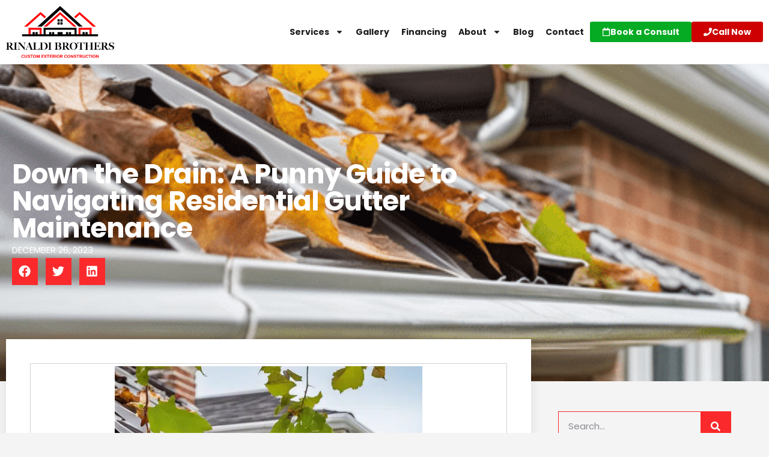

--- FILE ---
content_type: text/html; charset=UTF-8
request_url: https://rinaldiroofingri.com/blog/down-the-drain-a-punny-guide-to-navigating-residential-gutter-maintenance/
body_size: 24378
content:
<!doctype html>
<html lang="en-US" prefix="og: https://ogp.me/ns#">
<head>
	<meta charset="UTF-8">
	<meta name="viewport" content="width=device-width, initial-scale=1">
	<link rel="profile" href="https://gmpg.org/xfn/11">
	<meta name="viewport" content="width=device-width, initial-scale=1.0">
			<!-- Pixel Cat  Global site tag (gtag.js) - Google Analytics -->
			<script async src="https://www.googletagmanager.com/gtag/js?id=G-J2ZZBR7D3F"></script>
			<script>
				window.dataLayer = window.dataLayer || [];
				function gtag(){dataLayer.push(arguments);}
				gtag('js', new Date());
				gtag( 'config', 'G-J2ZZBR7D3F' );
			</script>
				<!-- Pixel Cat Facebook Pixel Code -->
	<script>
	!function(f,b,e,v,n,t,s){if(f.fbq)return;n=f.fbq=function(){n.callMethod?
	n.callMethod.apply(n,arguments):n.queue.push(arguments)};if(!f._fbq)f._fbq=n;
	n.push=n;n.loaded=!0;n.version='2.0';n.queue=[];t=b.createElement(e);t.async=!0;
	t.src=v;s=b.getElementsByTagName(e)[0];s.parentNode.insertBefore(t,s)}(window,
	document,'script','https://connect.facebook.net/en_US/fbevents.js' );
	fbq( 'init', '1149625919249242' );	</script>
	<!-- DO NOT MODIFY -->
	<!-- End Facebook Pixel Code -->
	
<!-- Search Engine Optimization by Rank Math PRO - https://rankmath.com/ -->
<title>Residential Gutter Maintenance: A Punny Guide</title>
<meta name="description" content="Unlock the secrets of Residential Gutter Maintenance with our punny guide. Save time, money, and avoid common pitfalls. Click to learn more!"/>
<meta name="robots" content="follow, index, max-snippet:-1, max-video-preview:-1, max-image-preview:large"/>
<link rel="canonical" href="https://rinaldiroofingri.com/blog/down-the-drain-a-punny-guide-to-navigating-residential-gutter-maintenance/" />
<meta property="og:locale" content="en_US" />
<meta property="og:type" content="article" />
<meta property="og:title" content="Residential Gutter Maintenance: A Punny Guide" />
<meta property="og:description" content="Unlock the secrets of Residential Gutter Maintenance with our punny guide. Save time, money, and avoid common pitfalls. Click to learn more!" />
<meta property="og:url" content="https://rinaldiroofingri.com/blog/down-the-drain-a-punny-guide-to-navigating-residential-gutter-maintenance/" />
<meta property="og:site_name" content="Rinaldi Roofing" />
<meta property="article:section" content="Blog" />
<meta property="og:image" content="https://rinaldiroofingri.com/wp-content/uploads/2023/10/home-gutters-cleaning-service-641175465-2.png" />
<meta property="og:image:secure_url" content="https://rinaldiroofingri.com/wp-content/uploads/2023/10/home-gutters-cleaning-service-641175465-2.png" />
<meta property="og:image:width" content="512" />
<meta property="og:image:height" content="512" />
<meta property="og:image:alt" content="Residential Gutter Maintenance" />
<meta property="og:image:type" content="image/png" />
<meta property="article:published_time" content="2023-12-26T01:16:28-04:00" />
<meta name="twitter:card" content="summary_large_image" />
<meta name="twitter:title" content="Residential Gutter Maintenance: A Punny Guide" />
<meta name="twitter:description" content="Unlock the secrets of Residential Gutter Maintenance with our punny guide. Save time, money, and avoid common pitfalls. Click to learn more!" />
<meta name="twitter:image" content="https://rinaldiroofingri.com/wp-content/uploads/2023/10/home-gutters-cleaning-service-641175465-2.png" />
<meta name="twitter:label1" content="Written by" />
<meta name="twitter:data1" content="Trailblaze" />
<meta name="twitter:label2" content="Time to read" />
<meta name="twitter:data2" content="3 minutes" />
<script type="application/ld+json" class="rank-math-schema-pro">{"@context":"https://schema.org","@graph":[{"@type":["RoofingContractor","Organization"],"@id":"https://rinaldiroofingri.com/#organization","name":"Rinaldi Roofing","url":"https://rinaldiroofingri.trailblazing.agency","logo":{"@type":"ImageObject","@id":"https://rinaldiroofingri.com/#logo","url":"https://rinaldiroofingri.com/wp-content/uploads/2025/08/Rinaldi_Brothers-Featured_Logo.png","contentUrl":"https://rinaldiroofingri.com/wp-content/uploads/2025/08/Rinaldi_Brothers-Featured_Logo.png","caption":"Rinaldi Roofing","inLanguage":"en-US","width":"1200","height":"1200"},"openingHours":["Monday,Tuesday,Wednesday,Thursday,Friday,Saturday,Sunday 09:00-17:00"],"image":{"@id":"https://rinaldiroofingri.com/#logo"}},{"@type":"WebSite","@id":"https://rinaldiroofingri.com/#website","url":"https://rinaldiroofingri.com","name":"Rinaldi Roofing","alternateName":"Rinaldi","publisher":{"@id":"https://rinaldiroofingri.com/#organization"},"inLanguage":"en-US"},{"@type":"ImageObject","@id":"https://rinaldiroofingri.com/wp-content/uploads/2023/10/home-gutters-cleaning-service-641175465-2.png","url":"https://rinaldiroofingri.com/wp-content/uploads/2023/10/home-gutters-cleaning-service-641175465-2.png","width":"512","height":"512","inLanguage":"en-US"},{"@type":"BreadcrumbList","@id":"https://rinaldiroofingri.com/blog/down-the-drain-a-punny-guide-to-navigating-residential-gutter-maintenance/#breadcrumb","itemListElement":[{"@type":"ListItem","position":"1","item":{"@id":"https://rinaldiroofingri.trailblazing.agency","name":"Home"}},{"@type":"ListItem","position":"2","item":{"@id":"https://rinaldiroofingri.com/blog/down-the-drain-a-punny-guide-to-navigating-residential-gutter-maintenance/","name":"Down the Drain: A Punny Guide to Navigating Residential Gutter Maintenance"}}]},{"@type":"WebPage","@id":"https://rinaldiroofingri.com/blog/down-the-drain-a-punny-guide-to-navigating-residential-gutter-maintenance/#webpage","url":"https://rinaldiroofingri.com/blog/down-the-drain-a-punny-guide-to-navigating-residential-gutter-maintenance/","name":"Residential Gutter Maintenance: A Punny Guide","datePublished":"2023-12-26T01:16:28-04:00","dateModified":"2023-12-26T01:16:28-04:00","isPartOf":{"@id":"https://rinaldiroofingri.com/#website"},"primaryImageOfPage":{"@id":"https://rinaldiroofingri.com/wp-content/uploads/2023/10/home-gutters-cleaning-service-641175465-2.png"},"inLanguage":"en-US","breadcrumb":{"@id":"https://rinaldiroofingri.com/blog/down-the-drain-a-punny-guide-to-navigating-residential-gutter-maintenance/#breadcrumb"}},{"@type":"Person","@id":"https://rinaldiroofingri.com/blog/down-the-drain-a-punny-guide-to-navigating-residential-gutter-maintenance/#author","name":"Trailblaze","image":{"@type":"ImageObject","@id":"https://secure.gravatar.com/avatar/f752252d130a3d19705bbe2e382839249bf2aa946b62a88b8bbce698fe3158f1?s=96&amp;d=mm&amp;r=g","url":"https://secure.gravatar.com/avatar/f752252d130a3d19705bbe2e382839249bf2aa946b62a88b8bbce698fe3158f1?s=96&amp;d=mm&amp;r=g","caption":"Trailblaze","inLanguage":"en-US"},"worksFor":{"@id":"https://rinaldiroofingri.com/#organization"}},{"@type":"BlogPosting","headline":"Residential Gutter Maintenance: A Punny Guide","keywords":"Residential Gutter Maintenance","datePublished":"2023-12-26T01:16:28-04:00","dateModified":"2023-12-26T01:16:28-04:00","author":{"@id":"https://rinaldiroofingri.com/blog/down-the-drain-a-punny-guide-to-navigating-residential-gutter-maintenance/#author","name":"Trailblaze"},"publisher":{"@id":"https://rinaldiroofingri.com/#organization"},"description":"Unlock the secrets of Residential Gutter Maintenance with our punny guide. Save time, money, and avoid common pitfalls. Click to learn more!","name":"Residential Gutter Maintenance: A Punny Guide","@id":"https://rinaldiroofingri.com/blog/down-the-drain-a-punny-guide-to-navigating-residential-gutter-maintenance/#richSnippet","isPartOf":{"@id":"https://rinaldiroofingri.com/blog/down-the-drain-a-punny-guide-to-navigating-residential-gutter-maintenance/#webpage"},"image":{"@id":"https://rinaldiroofingri.com/wp-content/uploads/2023/10/home-gutters-cleaning-service-641175465-2.png"},"inLanguage":"en-US","mainEntityOfPage":{"@id":"https://rinaldiroofingri.com/blog/down-the-drain-a-punny-guide-to-navigating-residential-gutter-maintenance/#webpage"}}]}</script>
<!-- /Rank Math WordPress SEO plugin -->

<link rel="alternate" type="application/rss+xml" title="Rinaldi Brothers &raquo; Feed" href="https://rinaldiroofingri.com/feed/" />
<link rel="alternate" type="application/rss+xml" title="Rinaldi Brothers &raquo; Comments Feed" href="https://rinaldiroofingri.com/comments/feed/" />
<link rel="alternate" title="oEmbed (JSON)" type="application/json+oembed" href="https://rinaldiroofingri.com/wp-json/oembed/1.0/embed?url=https%3A%2F%2Frinaldiroofingri.com%2Fblog%2Fdown-the-drain-a-punny-guide-to-navigating-residential-gutter-maintenance%2F" />
<link rel="alternate" title="oEmbed (XML)" type="text/xml+oembed" href="https://rinaldiroofingri.com/wp-json/oembed/1.0/embed?url=https%3A%2F%2Frinaldiroofingri.com%2Fblog%2Fdown-the-drain-a-punny-guide-to-navigating-residential-gutter-maintenance%2F&#038;format=xml" />

<!-- LCSEO current path: blog/down-the-drain-a-punny-guide-to-navigating-residential-gutter-maintenance -->
<!-- LCSEO: no overrides found -->
<link rel="stylesheet" type="text/css" href="https://use.typekit.net/zhk7iou.css"><style id='wp-img-auto-sizes-contain-inline-css'>
img:is([sizes=auto i],[sizes^="auto," i]){contain-intrinsic-size:3000px 1500px}
/*# sourceURL=wp-img-auto-sizes-contain-inline-css */
</style>
<style id='wp-emoji-styles-inline-css'>

	img.wp-smiley, img.emoji {
		display: inline !important;
		border: none !important;
		box-shadow: none !important;
		height: 1em !important;
		width: 1em !important;
		margin: 0 0.07em !important;
		vertical-align: -0.1em !important;
		background: none !important;
		padding: 0 !important;
	}
/*# sourceURL=wp-emoji-styles-inline-css */
</style>
<link rel='stylesheet' id='wp-block-library-css' href='https://rinaldiroofingri.com/wp-includes/css/dist/block-library/style.min.css?ver=6.9' media='all' />
<style id='global-styles-inline-css'>
:root{--wp--preset--aspect-ratio--square: 1;--wp--preset--aspect-ratio--4-3: 4/3;--wp--preset--aspect-ratio--3-4: 3/4;--wp--preset--aspect-ratio--3-2: 3/2;--wp--preset--aspect-ratio--2-3: 2/3;--wp--preset--aspect-ratio--16-9: 16/9;--wp--preset--aspect-ratio--9-16: 9/16;--wp--preset--color--black: #000000;--wp--preset--color--cyan-bluish-gray: #abb8c3;--wp--preset--color--white: #ffffff;--wp--preset--color--pale-pink: #f78da7;--wp--preset--color--vivid-red: #cf2e2e;--wp--preset--color--luminous-vivid-orange: #ff6900;--wp--preset--color--luminous-vivid-amber: #fcb900;--wp--preset--color--light-green-cyan: #7bdcb5;--wp--preset--color--vivid-green-cyan: #00d084;--wp--preset--color--pale-cyan-blue: #8ed1fc;--wp--preset--color--vivid-cyan-blue: #0693e3;--wp--preset--color--vivid-purple: #9b51e0;--wp--preset--gradient--vivid-cyan-blue-to-vivid-purple: linear-gradient(135deg,rgb(6,147,227) 0%,rgb(155,81,224) 100%);--wp--preset--gradient--light-green-cyan-to-vivid-green-cyan: linear-gradient(135deg,rgb(122,220,180) 0%,rgb(0,208,130) 100%);--wp--preset--gradient--luminous-vivid-amber-to-luminous-vivid-orange: linear-gradient(135deg,rgb(252,185,0) 0%,rgb(255,105,0) 100%);--wp--preset--gradient--luminous-vivid-orange-to-vivid-red: linear-gradient(135deg,rgb(255,105,0) 0%,rgb(207,46,46) 100%);--wp--preset--gradient--very-light-gray-to-cyan-bluish-gray: linear-gradient(135deg,rgb(238,238,238) 0%,rgb(169,184,195) 100%);--wp--preset--gradient--cool-to-warm-spectrum: linear-gradient(135deg,rgb(74,234,220) 0%,rgb(151,120,209) 20%,rgb(207,42,186) 40%,rgb(238,44,130) 60%,rgb(251,105,98) 80%,rgb(254,248,76) 100%);--wp--preset--gradient--blush-light-purple: linear-gradient(135deg,rgb(255,206,236) 0%,rgb(152,150,240) 100%);--wp--preset--gradient--blush-bordeaux: linear-gradient(135deg,rgb(254,205,165) 0%,rgb(254,45,45) 50%,rgb(107,0,62) 100%);--wp--preset--gradient--luminous-dusk: linear-gradient(135deg,rgb(255,203,112) 0%,rgb(199,81,192) 50%,rgb(65,88,208) 100%);--wp--preset--gradient--pale-ocean: linear-gradient(135deg,rgb(255,245,203) 0%,rgb(182,227,212) 50%,rgb(51,167,181) 100%);--wp--preset--gradient--electric-grass: linear-gradient(135deg,rgb(202,248,128) 0%,rgb(113,206,126) 100%);--wp--preset--gradient--midnight: linear-gradient(135deg,rgb(2,3,129) 0%,rgb(40,116,252) 100%);--wp--preset--font-size--small: 13px;--wp--preset--font-size--medium: 20px;--wp--preset--font-size--large: 36px;--wp--preset--font-size--x-large: 42px;--wp--preset--spacing--20: 0.44rem;--wp--preset--spacing--30: 0.67rem;--wp--preset--spacing--40: 1rem;--wp--preset--spacing--50: 1.5rem;--wp--preset--spacing--60: 2.25rem;--wp--preset--spacing--70: 3.38rem;--wp--preset--spacing--80: 5.06rem;--wp--preset--shadow--natural: 6px 6px 9px rgba(0, 0, 0, 0.2);--wp--preset--shadow--deep: 12px 12px 50px rgba(0, 0, 0, 0.4);--wp--preset--shadow--sharp: 6px 6px 0px rgba(0, 0, 0, 0.2);--wp--preset--shadow--outlined: 6px 6px 0px -3px rgb(255, 255, 255), 6px 6px rgb(0, 0, 0);--wp--preset--shadow--crisp: 6px 6px 0px rgb(0, 0, 0);}:root { --wp--style--global--content-size: 800px;--wp--style--global--wide-size: 1200px; }:where(body) { margin: 0; }.wp-site-blocks > .alignleft { float: left; margin-right: 2em; }.wp-site-blocks > .alignright { float: right; margin-left: 2em; }.wp-site-blocks > .aligncenter { justify-content: center; margin-left: auto; margin-right: auto; }:where(.wp-site-blocks) > * { margin-block-start: 24px; margin-block-end: 0; }:where(.wp-site-blocks) > :first-child { margin-block-start: 0; }:where(.wp-site-blocks) > :last-child { margin-block-end: 0; }:root { --wp--style--block-gap: 24px; }:root :where(.is-layout-flow) > :first-child{margin-block-start: 0;}:root :where(.is-layout-flow) > :last-child{margin-block-end: 0;}:root :where(.is-layout-flow) > *{margin-block-start: 24px;margin-block-end: 0;}:root :where(.is-layout-constrained) > :first-child{margin-block-start: 0;}:root :where(.is-layout-constrained) > :last-child{margin-block-end: 0;}:root :where(.is-layout-constrained) > *{margin-block-start: 24px;margin-block-end: 0;}:root :where(.is-layout-flex){gap: 24px;}:root :where(.is-layout-grid){gap: 24px;}.is-layout-flow > .alignleft{float: left;margin-inline-start: 0;margin-inline-end: 2em;}.is-layout-flow > .alignright{float: right;margin-inline-start: 2em;margin-inline-end: 0;}.is-layout-flow > .aligncenter{margin-left: auto !important;margin-right: auto !important;}.is-layout-constrained > .alignleft{float: left;margin-inline-start: 0;margin-inline-end: 2em;}.is-layout-constrained > .alignright{float: right;margin-inline-start: 2em;margin-inline-end: 0;}.is-layout-constrained > .aligncenter{margin-left: auto !important;margin-right: auto !important;}.is-layout-constrained > :where(:not(.alignleft):not(.alignright):not(.alignfull)){max-width: var(--wp--style--global--content-size);margin-left: auto !important;margin-right: auto !important;}.is-layout-constrained > .alignwide{max-width: var(--wp--style--global--wide-size);}body .is-layout-flex{display: flex;}.is-layout-flex{flex-wrap: wrap;align-items: center;}.is-layout-flex > :is(*, div){margin: 0;}body .is-layout-grid{display: grid;}.is-layout-grid > :is(*, div){margin: 0;}body{padding-top: 0px;padding-right: 0px;padding-bottom: 0px;padding-left: 0px;}a:where(:not(.wp-element-button)){text-decoration: underline;}:root :where(.wp-element-button, .wp-block-button__link){background-color: #32373c;border-width: 0;color: #fff;font-family: inherit;font-size: inherit;font-style: inherit;font-weight: inherit;letter-spacing: inherit;line-height: inherit;padding-top: calc(0.667em + 2px);padding-right: calc(1.333em + 2px);padding-bottom: calc(0.667em + 2px);padding-left: calc(1.333em + 2px);text-decoration: none;text-transform: inherit;}.has-black-color{color: var(--wp--preset--color--black) !important;}.has-cyan-bluish-gray-color{color: var(--wp--preset--color--cyan-bluish-gray) !important;}.has-white-color{color: var(--wp--preset--color--white) !important;}.has-pale-pink-color{color: var(--wp--preset--color--pale-pink) !important;}.has-vivid-red-color{color: var(--wp--preset--color--vivid-red) !important;}.has-luminous-vivid-orange-color{color: var(--wp--preset--color--luminous-vivid-orange) !important;}.has-luminous-vivid-amber-color{color: var(--wp--preset--color--luminous-vivid-amber) !important;}.has-light-green-cyan-color{color: var(--wp--preset--color--light-green-cyan) !important;}.has-vivid-green-cyan-color{color: var(--wp--preset--color--vivid-green-cyan) !important;}.has-pale-cyan-blue-color{color: var(--wp--preset--color--pale-cyan-blue) !important;}.has-vivid-cyan-blue-color{color: var(--wp--preset--color--vivid-cyan-blue) !important;}.has-vivid-purple-color{color: var(--wp--preset--color--vivid-purple) !important;}.has-black-background-color{background-color: var(--wp--preset--color--black) !important;}.has-cyan-bluish-gray-background-color{background-color: var(--wp--preset--color--cyan-bluish-gray) !important;}.has-white-background-color{background-color: var(--wp--preset--color--white) !important;}.has-pale-pink-background-color{background-color: var(--wp--preset--color--pale-pink) !important;}.has-vivid-red-background-color{background-color: var(--wp--preset--color--vivid-red) !important;}.has-luminous-vivid-orange-background-color{background-color: var(--wp--preset--color--luminous-vivid-orange) !important;}.has-luminous-vivid-amber-background-color{background-color: var(--wp--preset--color--luminous-vivid-amber) !important;}.has-light-green-cyan-background-color{background-color: var(--wp--preset--color--light-green-cyan) !important;}.has-vivid-green-cyan-background-color{background-color: var(--wp--preset--color--vivid-green-cyan) !important;}.has-pale-cyan-blue-background-color{background-color: var(--wp--preset--color--pale-cyan-blue) !important;}.has-vivid-cyan-blue-background-color{background-color: var(--wp--preset--color--vivid-cyan-blue) !important;}.has-vivid-purple-background-color{background-color: var(--wp--preset--color--vivid-purple) !important;}.has-black-border-color{border-color: var(--wp--preset--color--black) !important;}.has-cyan-bluish-gray-border-color{border-color: var(--wp--preset--color--cyan-bluish-gray) !important;}.has-white-border-color{border-color: var(--wp--preset--color--white) !important;}.has-pale-pink-border-color{border-color: var(--wp--preset--color--pale-pink) !important;}.has-vivid-red-border-color{border-color: var(--wp--preset--color--vivid-red) !important;}.has-luminous-vivid-orange-border-color{border-color: var(--wp--preset--color--luminous-vivid-orange) !important;}.has-luminous-vivid-amber-border-color{border-color: var(--wp--preset--color--luminous-vivid-amber) !important;}.has-light-green-cyan-border-color{border-color: var(--wp--preset--color--light-green-cyan) !important;}.has-vivid-green-cyan-border-color{border-color: var(--wp--preset--color--vivid-green-cyan) !important;}.has-pale-cyan-blue-border-color{border-color: var(--wp--preset--color--pale-cyan-blue) !important;}.has-vivid-cyan-blue-border-color{border-color: var(--wp--preset--color--vivid-cyan-blue) !important;}.has-vivid-purple-border-color{border-color: var(--wp--preset--color--vivid-purple) !important;}.has-vivid-cyan-blue-to-vivid-purple-gradient-background{background: var(--wp--preset--gradient--vivid-cyan-blue-to-vivid-purple) !important;}.has-light-green-cyan-to-vivid-green-cyan-gradient-background{background: var(--wp--preset--gradient--light-green-cyan-to-vivid-green-cyan) !important;}.has-luminous-vivid-amber-to-luminous-vivid-orange-gradient-background{background: var(--wp--preset--gradient--luminous-vivid-amber-to-luminous-vivid-orange) !important;}.has-luminous-vivid-orange-to-vivid-red-gradient-background{background: var(--wp--preset--gradient--luminous-vivid-orange-to-vivid-red) !important;}.has-very-light-gray-to-cyan-bluish-gray-gradient-background{background: var(--wp--preset--gradient--very-light-gray-to-cyan-bluish-gray) !important;}.has-cool-to-warm-spectrum-gradient-background{background: var(--wp--preset--gradient--cool-to-warm-spectrum) !important;}.has-blush-light-purple-gradient-background{background: var(--wp--preset--gradient--blush-light-purple) !important;}.has-blush-bordeaux-gradient-background{background: var(--wp--preset--gradient--blush-bordeaux) !important;}.has-luminous-dusk-gradient-background{background: var(--wp--preset--gradient--luminous-dusk) !important;}.has-pale-ocean-gradient-background{background: var(--wp--preset--gradient--pale-ocean) !important;}.has-electric-grass-gradient-background{background: var(--wp--preset--gradient--electric-grass) !important;}.has-midnight-gradient-background{background: var(--wp--preset--gradient--midnight) !important;}.has-small-font-size{font-size: var(--wp--preset--font-size--small) !important;}.has-medium-font-size{font-size: var(--wp--preset--font-size--medium) !important;}.has-large-font-size{font-size: var(--wp--preset--font-size--large) !important;}.has-x-large-font-size{font-size: var(--wp--preset--font-size--x-large) !important;}
:root :where(.wp-block-pullquote){font-size: 1.5em;line-height: 1.6;}
/*# sourceURL=global-styles-inline-css */
</style>
<link rel='stylesheet' id='dashicons-css' href='https://rinaldiroofingri.com/wp-includes/css/dashicons.min.css?ver=6.9' media='all' />
<link rel='stylesheet' id='LeadConnector-css' href='https://rinaldiroofingri.com/wp-content/plugins/leadconnector/public/css/lc-public.css?ver=3.0.17' media='all' />
<link rel='stylesheet' id='elementor-overrides-css' href='https://rinaldiroofingri.com/wp-content/plugins/leadconnector/assets/css/custom-elementor.css?ver=1.0.0' media='all' />
<link rel='stylesheet' id='hello-elementor-css' href='https://rinaldiroofingri.com/wp-content/themes/hello-elementor/assets/css/reset.css?ver=3.4.5' media='all' />
<link rel='stylesheet' id='hello-elementor-theme-style-css' href='https://rinaldiroofingri.com/wp-content/themes/hello-elementor/assets/css/theme.css?ver=3.4.5' media='all' />
<link rel='stylesheet' id='hello-elementor-header-footer-css' href='https://rinaldiroofingri.com/wp-content/themes/hello-elementor/assets/css/header-footer.css?ver=3.4.5' media='all' />
<link rel='stylesheet' id='elementor-frontend-css' href='https://rinaldiroofingri.com/wp-content/plugins/elementor/assets/css/frontend.min.css?ver=3.34.0' media='all' />
<style id='elementor-frontend-inline-css'>
.elementor-2061 .elementor-element.elementor-element-5e0a7c6c:not(.elementor-motion-effects-element-type-background), .elementor-2061 .elementor-element.elementor-element-5e0a7c6c > .elementor-motion-effects-container > .elementor-motion-effects-layer{background-image:url("https://rinaldiroofingri.com/wp-content/uploads/2023/10/home-gutters-cleaning-service-641175465-2.png");}
/*# sourceURL=elementor-frontend-inline-css */
</style>
<link rel='stylesheet' id='elementor-post-5-css' href='https://rinaldiroofingri.com/wp-content/uploads/elementor/css/post-5.css?ver=1769210602' media='all' />
<link rel='stylesheet' id='widget-image-css' href='https://rinaldiroofingri.com/wp-content/plugins/elementor/assets/css/widget-image.min.css?ver=3.34.0' media='all' />
<link rel='stylesheet' id='widget-nav-menu-css' href='https://rinaldiroofingri.com/wp-content/plugins/elementor-pro/assets/css/widget-nav-menu.min.css?ver=3.34.0' media='all' />
<link rel='stylesheet' id='widget-icon-list-css' href='https://rinaldiroofingri.com/wp-content/plugins/elementor/assets/css/widget-icon-list.min.css?ver=3.34.0' media='all' />
<link rel='stylesheet' id='e-animation-grow-css' href='https://rinaldiroofingri.com/wp-content/plugins/elementor/assets/lib/animations/styles/e-animation-grow.min.css?ver=3.34.0' media='all' />
<link rel='stylesheet' id='widget-social-icons-css' href='https://rinaldiroofingri.com/wp-content/plugins/elementor/assets/css/widget-social-icons.min.css?ver=3.34.0' media='all' />
<link rel='stylesheet' id='e-apple-webkit-css' href='https://rinaldiroofingri.com/wp-content/plugins/elementor/assets/css/conditionals/apple-webkit.min.css?ver=3.34.0' media='all' />
<link rel='stylesheet' id='widget-heading-css' href='https://rinaldiroofingri.com/wp-content/plugins/elementor/assets/css/widget-heading.min.css?ver=3.34.0' media='all' />
<link rel='stylesheet' id='widget-nested-accordion-css' href='https://rinaldiroofingri.com/wp-content/plugins/elementor/assets/css/widget-nested-accordion.min.css?ver=3.34.0' media='all' />
<link rel='stylesheet' id='widget-share-buttons-css' href='https://rinaldiroofingri.com/wp-content/plugins/elementor-pro/assets/css/widget-share-buttons.min.css?ver=3.34.0' media='all' />
<link rel='stylesheet' id='widget-search-form-css' href='https://rinaldiroofingri.com/wp-content/plugins/elementor-pro/assets/css/widget-search-form.min.css?ver=3.34.0' media='all' />
<link rel='stylesheet' id='widget-posts-css' href='https://rinaldiroofingri.com/wp-content/plugins/elementor-pro/assets/css/widget-posts.min.css?ver=3.34.0' media='all' />
<link rel='stylesheet' id='elementor-post-8943-css' href='https://rinaldiroofingri.com/wp-content/uploads/elementor/css/post-8943.css?ver=1769210603' media='all' />
<link rel='stylesheet' id='elementor-post-49-css' href='https://rinaldiroofingri.com/wp-content/uploads/elementor/css/post-49.css?ver=1769210604' media='all' />
<link rel='stylesheet' id='elementor-post-2061-css' href='https://rinaldiroofingri.com/wp-content/uploads/elementor/css/post-2061.css?ver=1769210771' media='all' />
<link rel='stylesheet' id='elementor-gf-local-poppins-css' href='https://rinaldiroofingri.com/wp-content/uploads/elementor/google-fonts/css/poppins.css?ver=1754477448' media='all' />
<script src="https://rinaldiroofingri.com/wp-includes/js/jquery/jquery.min.js?ver=3.7.1" id="jquery-core-js"></script>
<script src="https://rinaldiroofingri.com/wp-includes/js/jquery/jquery-migrate.min.js?ver=3.4.1" id="jquery-migrate-js"></script>
<link rel="https://api.w.org/" href="https://rinaldiroofingri.com/wp-json/" /><link rel="alternate" title="JSON" type="application/json" href="https://rinaldiroofingri.com/wp-json/wp/v2/posts/3859" /><link rel="EditURI" type="application/rsd+xml" title="RSD" href="https://rinaldiroofingri.com/xmlrpc.php?rsd" />

<link rel='shortlink' href='https://rinaldiroofingri.com/?p=3859' />

<script async src="//378477.tctm.co/t.js"></script>

<script async src="https://knowledgetags.yextpages.net/embed?key=5ZRQJtQcUr2D6joCVfVKVNPu_MWOlLAEa4SvgDVShpnOYSigeeohYw5BIZYmzBF3&account_id=sp7416_8rB2l&entity_id=7416_8rB2l&locale=en&v=20210504" type="text/javascript"></script>


<meta name="ti-site-data" content="[base64]" /><meta name="generator" content="Elementor 3.34.0; features: e_font_icon_svg, additional_custom_breakpoints; settings: css_print_method-external, google_font-enabled, font_display-swap">
<script src="https://app.roofle.com/roof-quote-pro-widget.js?id=0EjsGNQEzcKilSd1Bn6ve" async></script>
<style>

	body .gform_wrapper .gform_body .gform_fields .gfield {
	}

	body .gform_wrapper .gform_body .gform_fields .gfield input,
	body .gform_wrapper .gform_body .gform_fields .gfield select,
	body .gform_wrapper .gform_body .gform_fields .gfield textarea {
		background: #ffffff12;
		color: #fff;
		border-radius: 10px;
		border: 1px solid #444444;
	}

	body .gform_wrapper .gform_required_legend {
		display: none;
	}

	body .gform-theme--foundation {
		--gf-ctrl-size-md: 47px;
	}

	body .gform-theme--foundation .gform_fields {
		row-gap: 15px;
	}
	
	.gform-theme--framework .gfield_list_group_item::before:where(:not(.gform-theme__disable):not(.gform-theme__disable *):not(.gform-theme__disable-framework):not(.gform-theme__disable-framework *)),
	.gform-theme--framework .gform-field-label:where(:not(.gform-theme__disable):not(.gform-theme__disable *):not(.gform-theme__disable-framework):not(.gform-theme__disable-framework *)) {
		color: #fff;
	}



</style>
<!-- Google Tag Manager -->
<script>(function(w,d,s,l,i){w[l]=w[l]||[];w[l].push({'gtm.start':
new Date().getTime(),event:'gtm.js'});var f=d.getElementsByTagName(s)[0],
j=d.createElement(s),dl=l!='dataLayer'?'&l='+l:'';j.async=true;j.src=
'https://www.googletagmanager.com/gtm.js?id='+i+dl;f.parentNode.insertBefore(j,f);
})(window,document,'script','dataLayer','GTM-KVXZP8VQ');</script>
<!-- End Google Tag Manager -->
<meta name="google-site-verification" content="MgyZSZ3QXIhQy_grKgAgB8C6oOnFysAFO6EZr7GfybY" />
			<style>
				.e-con.e-parent:nth-of-type(n+4):not(.e-lazyloaded):not(.e-no-lazyload),
				.e-con.e-parent:nth-of-type(n+4):not(.e-lazyloaded):not(.e-no-lazyload) * {
					background-image: none !important;
				}
				@media screen and (max-height: 1024px) {
					.e-con.e-parent:nth-of-type(n+3):not(.e-lazyloaded):not(.e-no-lazyload),
					.e-con.e-parent:nth-of-type(n+3):not(.e-lazyloaded):not(.e-no-lazyload) * {
						background-image: none !important;
					}
				}
				@media screen and (max-height: 640px) {
					.e-con.e-parent:nth-of-type(n+2):not(.e-lazyloaded):not(.e-no-lazyload),
					.e-con.e-parent:nth-of-type(n+2):not(.e-lazyloaded):not(.e-no-lazyload) * {
						background-image: none !important;
					}
				}
			</style>
			<link rel="icon" href="https://rinaldiroofingri.com/wp-content/uploads/2022/11/rinaldi-logo-favicon-150x150.png" sizes="32x32" />
<link rel="icon" href="https://rinaldiroofingri.com/wp-content/uploads/2022/11/rinaldi-logo-favicon-300x300.png" sizes="192x192" />
<link rel="apple-touch-icon" href="https://rinaldiroofingri.com/wp-content/uploads/2022/11/rinaldi-logo-favicon-300x300.png" />
<meta name="msapplication-TileImage" content="https://rinaldiroofingri.com/wp-content/uploads/2022/11/rinaldi-logo-favicon-300x300.png" />
		<style id="wp-custom-css">
			.gform_wrapper select option {
    color: black !important;
}		</style>
		</head>
<body class="wp-singular post-template-default single single-post postid-3859 single-format-standard wp-custom-logo wp-embed-responsive wp-theme-hello-elementor hello-elementor-default elementor-default elementor-kit-5 elementor-page-2061">



<script>
(function(i,s,o,g,r,a,m){i['Proimo']=r;i[r]=i[r]||function(){(i[r].q=i[r].q||[]).push(arguments)},i[r].l=1*new Date();a=s.createElement(o),m=s.getElementsByTagName(o)[0];a.async=1;a.src=g;m.parentNode.insertBefore(a,m)})(window,document,'script','https://libs.sfs.io/public/lead-script-lt.js?v=1.5.61','promio');

promio('auth', '192F61A0-0C99-4E29-B817-F5D19496265A');
</script>


<!--<script id="xapp-js" src="https://widget.xapp.ai/xapp-chat-widget.js?key=d649bc30-15da-43d9-b160-65a316be2704"></script>-->
<!-- Google Tag Manager (noscript) -->
<noscript><iframe src="https://www.googletagmanager.com/ns.html?id=GTM-KVXZP8VQ"
height="0" width="0" style="display:none;visibility:hidden"></iframe></noscript>
<!-- End Google Tag Manager (noscript) -->

<a class="skip-link screen-reader-text" href="#content">Skip to content</a>

		<header data-elementor-type="header" data-elementor-id="8943" class="elementor elementor-8943 elementor-location-header" data-elementor-post-type="elementor_library">
			<div class="elementor-element elementor-element-ca4716f e-flex e-con-boxed e-con e-parent" data-id="ca4716f" data-element_type="container" data-settings="{&quot;background_background&quot;:&quot;classic&quot;}">
					<div class="e-con-inner">
		<div class="elementor-element elementor-element-58930e2 e-flex e-con-boxed e-con e-child" data-id="58930e2" data-element_type="container">
					<div class="e-con-inner">
				<div class="elementor-element elementor-element-04e125f elementor-widget elementor-widget-theme-site-logo elementor-widget-image" data-id="04e125f" data-element_type="widget" data-widget_type="theme-site-logo.default">
				<div class="elementor-widget-container">
											<a href="https://rinaldiroofingri.com">
			<img fetchpriority="high" width="803" height="382" src="https://rinaldiroofingri.com/wp-content/uploads/2022/11/Rinaldi-Primary-Dark_on_Light.svg" class="attachment-full size-full wp-image-9517" alt="" />				</a>
											</div>
				</div>
				<div class="elementor-element elementor-element-d1eb80f elementor-nav-menu__align-end elementor-nav-menu--dropdown-none elementor-hidden-tablet elementor-hidden-mobile elementor-widget elementor-widget-nav-menu" data-id="d1eb80f" data-element_type="widget" data-settings="{&quot;layout&quot;:&quot;horizontal&quot;,&quot;submenu_icon&quot;:{&quot;value&quot;:&quot;&lt;svg aria-hidden=\&quot;true\&quot; class=\&quot;e-font-icon-svg e-fas-caret-down\&quot; viewBox=\&quot;0 0 320 512\&quot; xmlns=\&quot;http:\/\/www.w3.org\/2000\/svg\&quot;&gt;&lt;path d=\&quot;M31.3 192h257.3c17.8 0 26.7 21.5 14.1 34.1L174.1 354.8c-7.8 7.8-20.5 7.8-28.3 0L17.2 226.1C4.6 213.5 13.5 192 31.3 192z\&quot;&gt;&lt;\/path&gt;&lt;\/svg&gt;&quot;,&quot;library&quot;:&quot;fa-solid&quot;}}" data-widget_type="nav-menu.default">
				<div class="elementor-widget-container">
								<nav aria-label="Menu" class="elementor-nav-menu--main elementor-nav-menu__container elementor-nav-menu--layout-horizontal e--pointer-underline e--animation-slide">
				<ul id="menu-1-d1eb80f" class="elementor-nav-menu"><li class="menu-item menu-item-type-custom menu-item-object-custom menu-item-has-children menu-item-396"><a class="elementor-item">Services</a>
<ul class="sub-menu elementor-nav-menu--dropdown">
	<li class="menu-item menu-item-type-post_type menu-item-object-page menu-item-has-children menu-item-9685"><a href="https://rinaldiroofingri.com/roofing/" class="elementor-sub-item">Roofing</a>
	<ul class="sub-menu elementor-nav-menu--dropdown">
		<li class="menu-item menu-item-type-post_type menu-item-object-page menu-item-10411"><a href="https://rinaldiroofingri.com/residential-roofing-services/" class="elementor-sub-item">Residential Roofing</a></li>
		<li class="menu-item menu-item-type-post_type menu-item-object-page menu-item-10410"><a href="https://rinaldiroofingri.com/commercial-roofing-services/" class="elementor-sub-item">Commercial Roofing</a></li>
		<li class="menu-item menu-item-type-post_type menu-item-object-page menu-item-9827"><a href="https://rinaldiroofingri.com/emergency-roof-tarping/" class="elementor-sub-item">Emergency Roof Tarping</a></li>
		<li class="menu-item menu-item-type-post_type menu-item-object-page menu-item-11529"><a href="https://rinaldiroofingri.com/storm-damage-repair-insurance-claim-support/" class="elementor-sub-item">Storm Damage Repair &#038; Insurance Claim Support</a></li>
	</ul>
</li>
	<li class="menu-item menu-item-type-post_type menu-item-object-page menu-item-1264"><a href="https://rinaldiroofingri.com/siding/" class="elementor-sub-item">Siding</a></li>
	<li class="menu-item menu-item-type-post_type menu-item-object-page menu-item-9804"><a href="https://rinaldiroofingri.com/gutters/" class="elementor-sub-item">Gutters</a></li>
	<li class="menu-item menu-item-type-post_type menu-item-object-page menu-item-9803"><a href="https://rinaldiroofingri.com/decks/" class="elementor-sub-item">Decks</a></li>
</ul>
</li>
<li class="menu-item menu-item-type-post_type menu-item-object-page menu-item-9879"><a href="https://rinaldiroofingri.com/gallery/" class="elementor-item">Gallery</a></li>
<li class="menu-item menu-item-type-post_type menu-item-object-page menu-item-1416"><a href="https://rinaldiroofingri.com/financing/" class="elementor-item">Financing</a></li>
<li class="menu-item menu-item-type-post_type menu-item-object-page menu-item-has-children menu-item-9913"><a href="https://rinaldiroofingri.com/about/" class="elementor-item">About</a>
<ul class="sub-menu elementor-nav-menu--dropdown">
	<li class="menu-item menu-item-type-post_type menu-item-object-page menu-item-10868"><a href="https://rinaldiroofingri.com/about/" class="elementor-sub-item">About Us</a></li>
	<li class="menu-item menu-item-type-post_type menu-item-object-page menu-item-10865"><a href="https://rinaldiroofingri.com/service-area/" class="elementor-sub-item">Service Area</a></li>
	<li class="menu-item menu-item-type-post_type menu-item-object-page menu-item-10866"><a href="https://rinaldiroofingri.com/reviews/" class="elementor-sub-item">Customer Reviews</a></li>
</ul>
</li>
<li class="menu-item menu-item-type-post_type menu-item-object-page current_page_parent menu-item-10155"><a href="https://rinaldiroofingri.com/blog/" class="elementor-item">Blog</a></li>
<li class="menu-item menu-item-type-post_type menu-item-object-page menu-item-9944"><a href="https://rinaldiroofingri.com/contact/" class="elementor-item">Contact</a></li>
</ul>			</nav>
						<nav class="elementor-nav-menu--dropdown elementor-nav-menu__container" aria-hidden="true">
				<ul id="menu-2-d1eb80f" class="elementor-nav-menu"><li class="menu-item menu-item-type-custom menu-item-object-custom menu-item-has-children menu-item-396"><a class="elementor-item" tabindex="-1">Services</a>
<ul class="sub-menu elementor-nav-menu--dropdown">
	<li class="menu-item menu-item-type-post_type menu-item-object-page menu-item-has-children menu-item-9685"><a href="https://rinaldiroofingri.com/roofing/" class="elementor-sub-item" tabindex="-1">Roofing</a>
	<ul class="sub-menu elementor-nav-menu--dropdown">
		<li class="menu-item menu-item-type-post_type menu-item-object-page menu-item-10411"><a href="https://rinaldiroofingri.com/residential-roofing-services/" class="elementor-sub-item" tabindex="-1">Residential Roofing</a></li>
		<li class="menu-item menu-item-type-post_type menu-item-object-page menu-item-10410"><a href="https://rinaldiroofingri.com/commercial-roofing-services/" class="elementor-sub-item" tabindex="-1">Commercial Roofing</a></li>
		<li class="menu-item menu-item-type-post_type menu-item-object-page menu-item-9827"><a href="https://rinaldiroofingri.com/emergency-roof-tarping/" class="elementor-sub-item" tabindex="-1">Emergency Roof Tarping</a></li>
		<li class="menu-item menu-item-type-post_type menu-item-object-page menu-item-11529"><a href="https://rinaldiroofingri.com/storm-damage-repair-insurance-claim-support/" class="elementor-sub-item" tabindex="-1">Storm Damage Repair &#038; Insurance Claim Support</a></li>
	</ul>
</li>
	<li class="menu-item menu-item-type-post_type menu-item-object-page menu-item-1264"><a href="https://rinaldiroofingri.com/siding/" class="elementor-sub-item" tabindex="-1">Siding</a></li>
	<li class="menu-item menu-item-type-post_type menu-item-object-page menu-item-9804"><a href="https://rinaldiroofingri.com/gutters/" class="elementor-sub-item" tabindex="-1">Gutters</a></li>
	<li class="menu-item menu-item-type-post_type menu-item-object-page menu-item-9803"><a href="https://rinaldiroofingri.com/decks/" class="elementor-sub-item" tabindex="-1">Decks</a></li>
</ul>
</li>
<li class="menu-item menu-item-type-post_type menu-item-object-page menu-item-9879"><a href="https://rinaldiroofingri.com/gallery/" class="elementor-item" tabindex="-1">Gallery</a></li>
<li class="menu-item menu-item-type-post_type menu-item-object-page menu-item-1416"><a href="https://rinaldiroofingri.com/financing/" class="elementor-item" tabindex="-1">Financing</a></li>
<li class="menu-item menu-item-type-post_type menu-item-object-page menu-item-has-children menu-item-9913"><a href="https://rinaldiroofingri.com/about/" class="elementor-item" tabindex="-1">About</a>
<ul class="sub-menu elementor-nav-menu--dropdown">
	<li class="menu-item menu-item-type-post_type menu-item-object-page menu-item-10868"><a href="https://rinaldiroofingri.com/about/" class="elementor-sub-item" tabindex="-1">About Us</a></li>
	<li class="menu-item menu-item-type-post_type menu-item-object-page menu-item-10865"><a href="https://rinaldiroofingri.com/service-area/" class="elementor-sub-item" tabindex="-1">Service Area</a></li>
	<li class="menu-item menu-item-type-post_type menu-item-object-page menu-item-10866"><a href="https://rinaldiroofingri.com/reviews/" class="elementor-sub-item" tabindex="-1">Customer Reviews</a></li>
</ul>
</li>
<li class="menu-item menu-item-type-post_type menu-item-object-page current_page_parent menu-item-10155"><a href="https://rinaldiroofingri.com/blog/" class="elementor-item" tabindex="-1">Blog</a></li>
<li class="menu-item menu-item-type-post_type menu-item-object-page menu-item-9944"><a href="https://rinaldiroofingri.com/contact/" class="elementor-item" tabindex="-1">Contact</a></li>
</ul>			</nav>
						</div>
				</div>
				<div class="elementor-element elementor-element-e65f03e elementor-hidden-mobile elementor-hidden-tablet elementor-widget elementor-widget-button" data-id="e65f03e" data-element_type="widget" data-widget_type="button.default">
				<div class="elementor-widget-container">
									<div class="elementor-button-wrapper">
					<a class="elementor-button elementor-button-link elementor-size-sm" href="https://rinaldiroofingri.com/consultation-request/">
						<span class="elementor-button-content-wrapper">
						<span class="elementor-button-icon">
				<svg aria-hidden="true" class="e-font-icon-svg e-far-calendar" viewBox="0 0 448 512" xmlns="http://www.w3.org/2000/svg"><path d="M400 64h-48V12c0-6.6-5.4-12-12-12h-40c-6.6 0-12 5.4-12 12v52H160V12c0-6.6-5.4-12-12-12h-40c-6.6 0-12 5.4-12 12v52H48C21.5 64 0 85.5 0 112v352c0 26.5 21.5 48 48 48h352c26.5 0 48-21.5 48-48V112c0-26.5-21.5-48-48-48zm-6 400H54c-3.3 0-6-2.7-6-6V160h352v298c0 3.3-2.7 6-6 6z"></path></svg>			</span>
									<span class="elementor-button-text">Book a Consult</span>
					</span>
					</a>
				</div>
								</div>
				</div>
				<div class="elementor-element elementor-element-9d783af elementor-hidden-mobile elementor-hidden-tablet elementor-widget elementor-widget-button" data-id="9d783af" data-element_type="widget" data-widget_type="button.default">
				<div class="elementor-widget-container">
									<div class="elementor-button-wrapper">
					<a class="elementor-button elementor-button-link elementor-size-sm" href="tel:+14012199548">
						<span class="elementor-button-content-wrapper">
						<span class="elementor-button-icon">
				<svg aria-hidden="true" class="e-font-icon-svg e-fas-phone" viewBox="0 0 512 512" xmlns="http://www.w3.org/2000/svg"><path d="M493.4 24.6l-104-24c-11.3-2.6-22.9 3.3-27.5 13.9l-48 112c-4.2 9.8-1.4 21.3 6.9 28l60.6 49.6c-36 76.7-98.9 140.5-177.2 177.2l-49.6-60.6c-6.8-8.3-18.2-11.1-28-6.9l-112 48C3.9 366.5-2 378.1.6 389.4l24 104C27.1 504.2 36.7 512 48 512c256.1 0 464-207.5 464-464 0-11.2-7.7-20.9-18.6-23.4z"></path></svg>			</span>
									<span class="elementor-button-text">Call Now</span>
					</span>
					</a>
				</div>
								</div>
				</div>
				<div class="elementor-element elementor-element-b459fd1 elementor-hidden-desktop elementor-widget elementor-widget-ucaddon_fullscreen_navigation_menu" data-id="b459fd1" data-element_type="widget" data-widget_type="ucaddon_fullscreen_navigation_menu.default">
				<div class="elementor-widget-container">
					
<!-- start Fullscreen Menu -->
		<link id='font-awesome-css' href='https://rinaldiroofingri.com/wp-content/plugins/unlimited-elements-for-elementor-premium/assets_libraries/font-awesome6/fontawesome-all.min.css' type='text/css' rel='stylesheet' >
		<link id='font-awesome-4-shim-css' href='https://rinaldiroofingri.com/wp-content/plugins/unlimited-elements-for-elementor-premium/assets_libraries/font-awesome6/fontawesome-v4-shims.min.css' type='text/css' rel='stylesheet' >
		<link id='uc_ac_assets_file_hamburger_icon_animations_css_10663-css' href='https://rinaldiroofingri.com/wp-content/uploads/ac_assets/fullscreen_navigation_menu/hamburger-icon-animations.css' type='text/css' rel='stylesheet' >

<style>/* widget: Fullscreen Menu */

.elementor-sticky{
	overflow: visible !important;
}


  body.menu-opened,
  html.menu-opened{
  	overflow: hidden;
  }	 
	


#uc_fullscreen_navigation_menu_elementor_b459fd1 * {
  box-sizing: border-box;
}
#uc_fullscreen_navigation_menu_elementor_b459fd1 a,
#uc_fullscreen_navigation_menu_elementor_b459fd1 a:visited,
#uc_fullscreen_navigation_menu_elementor_b459fd1 a:hover,
#uc_fullscreen_navigation_menu_elementor_b459fd1 a:active {
  text-decoration: none;
}


#uc_fullscreen_navigation_menu_elementor_b459fd1 .ue-input-wrapper
{
  position:relative;
  
}

#uc_fullscreen_navigation_menu_elementor_b459fd1 .ue-input-wrapper-align{
  display:flex;
}
#uc_fullscreen_navigation_menu_elementor_b459fd1 .ue_hamburger *{
  transition: all 200ms;
}
#uc_fullscreen_navigation_menu_elementor_b459fd1 .ue_hamburger_custom_open svg
{
  height:1em;
  width:1em;
}

#uc_fullscreen_navigation_menu_elementor_b459fd1 .ue_hamburger_custom_close svg
{
  height:1em;
  width:1em;
}

#uc_fullscreen_navigation_menu_elementor_b459fd1 .uc_hamburger{
  display: inline-block;  
}

#uc_fullscreen_navigation_menu_elementor_b459fd1 .uc_line{
  transition: all .3s;
}

#uc_fullscreen_navigation_menu_elementor_b459fd1{
  position:relative;
  z-index:99998;
}

#uc_fullscreen_navigation_menu_elementor_b459fd1 .checkbox-toggle {
  position: absolute;
  z-index: 100000000;
  cursor: pointer;
  opacity: 0;
  top:0px;
}

#uc_fullscreen_navigation_menu_elementor_b459fd1 .checkbox-toggle:checked + .ue_hamburger > div:after {
  opacity: 0;
}
#uc_fullscreen_navigation_menu_elementor_b459fd1.menu-opened .ue_menu {
  pointer-events: auto;
}
#uc_fullscreen_navigation_menu_elementor_b459fd1.menu-opened .ue_menu > div.ue_inner_menu {
      visibility: visible;
  -webkit-transition-duration: 0.75s;
          transition-duration: 0.75s;
}
#uc_fullscreen_navigation_menu_elementor_b459fd1.menu-opened .ue_menu > div.ue_inner_menu > div > div {
  opacity: 1;
  transition: opacity 0.4s ease 0.4s;
}

/* start open transition animations */
	

	

	

#uc_fullscreen_navigation_menu_elementor_b459fd1 .ue_menu .ue_inner_menu {
transform: translate(100%, 0);
}
#uc_fullscreen_navigation_menu_elementor_b459fd1.menu-opened .ue_menu > div.ue_inner_menu {
  -webkit-transform: translate(0, 0);
          transform: translate(0, 0);
}
	

	

	

	

	

	
/* end open transition animations */

#uc_fullscreen_navigation_menu_elementor_b459fd1 .ue_hamburger {
  top: 0;
  cursor: pointer;
  transition: 0.4s;
  backface-visibility: hidden;
  display: flex;
  align-items: center;
  justify-content: center;
  position:absolute;
  z-index:99999999;
}


  /* end effects == "def" */




#uc_fullscreen_navigation_menu_elementor_b459fd1 .ue_menu {
  position: fixed;
  top: 0;
  left: 0;
  width: 100%;
  pointer-events: none;
  visibility: hidden;       
  backface-visibility: hidden;
  outline: none;
  display: flex;
  align-items: center;
  justify-content: center;
}

/* start protection from doubled fixed section in elementor */
.uc-hidden #uc_fullscreen_navigation_menu_elementor_b459fd1 .ue_menu{
   opacity: 0;
   pointer-events: none;
}
.uc-visible #uc_fullscreen_navigation_menu_elementor_b459fd1 .ue_menu{
   opacity: 1;
   pointer-events: all;
}
/* end protection from doubled fixed section in elementor */

#uc_fullscreen_navigation_menu_elementor_b459fd1 .ue_menu .ue_inner_menu {
  color: #fff;
  transition: all 0.4s ease;
  height: 100vh;
  overflow-y: auto;
  overflow-x: hidden;
  display: flex;
}
#uc_fullscreen_navigation_menu_elementor_b459fd1 .ue_inner_menu-box{
  	
  margin-bottom: auto;
  width: 100vw;
  flex: none;
  backface-visibility: hidden;
  display: flex;
  flex-direction: column;
  align-items: center;
}
#uc_fullscreen_navigation_menu_elementor_b459fd1 .ue_menu > div > div > div {
  max-width: 90vw;
  width: 100%;
  opacity: 0;
  -webkit-transition: opacity 0.4s ease;
  transition: opacity 0.4s ease;
  overflow-y: auto;
  flex: none;
  display: flex;
  align-items: center;
}
#uc_fullscreen_navigation_menu_elementor_b459fd1 ul:not(#uc_fullscreen_navigation_menu_elementor_b459fd1 section ul) {
  list-style: none;
  margin: 0;
  display: block;
  padding:0px;
}
#uc_fullscreen_navigation_menu_elementor_b459fd1 .ue_menu  div  div  ul li {
  padding: 0;
  display: block;
}
#uc_fullscreen_navigation_menu_elementor_b459fd1 .ue_menu  div  div  ul  li a {
  position: relative;
  display: inline-flex;
  align-items: center;
  cursor: pointer;
  transition: color 0.4s ease;
}

#uc_fullscreen_navigation_menu_elementor_b459fd1 .ue_menu  div  div  ul  li  a:hover {
}




	
#uc_fullscreen_navigation_menu_elementor_b459fd1 .ue_menu  div  div  ul  li a:hover:after {
  width: 100%;
}
#uc_fullscreen_navigation_menu_elementor_b459fd1 .ue_menu  div  div  ul  li  a:after {
  content: '';
  position: absolute;
  z-index: 1;
  bottom: 0;
  left: 0;
  width: 0;
  height: 2px;
  transition: width 0.4s ease;
}

	



.ue_menu_wrapper
{
  position:relative;
}




#uc_fullscreen_navigation_menu_elementor_b459fd1 .ue_menu-social-icons a
{
  display:inline-block;
  line-height:1em;
}

#uc_fullscreen_navigation_menu_elementor_b459fd1 .ue_menu-social-icons a svg
{
  height:1em;
  width:1em;
}

#uc_fullscreen_navigation_menu_elementor_b459fd1 .sub-menu
{
transition: 0.5s;
overflow: hidden;
height: auto;
}

#uc_fullscreen_navigation_menu_elementor_b459fd1 .collapsed i::before,
#uc_fullscreen_navigation_menu_elementor_b459fd1 .expanded i::before{
    font-weight: 900;
  	font-size: 20px;
    line-height:1em;
  	display: inline-block;
    vertical-align: middle;
}
#uc_fullscreen_navigation_menu_elementor_b459fd1 .uc-menu-item-pointer{
  	position: absolute;
  	pointer-events: all;
           right: -15px;
  	   transform: translate(20px,0);
    }

#uc_fullscreen_navigation_menu_elementor_b459fd1 .uc-menu-item-pointer > *{
  pointer-events: none;
}

#uc_fullscreen_navigation_menu_elementor_b459fd1 .uc-menu-item-pointer svg{
	width: 20px;
  	height: 20px;
}

#uc_fullscreen_navigation_menu_elementor_b459fd1 .ue_hamburger > div, #uc_fullscreen_navigation_menu_elementor_b459fd1 .ue_hamburger > div:before, #uc_fullscreen_navigation_menu_elementor_b459fd1  .ue_hamburger > div:after{
 outline: 0px solid #ffffff;
}
#uc_fullscreen_navigation_menu_elementor_b459fd1 input:hover + .ue_hamburger > div, #uc_fullscreen_navigation_menu_elementor_b459fd1 input:hover + .ue_hamburger > div:before, #uc_fullscreen_navigation_menu_elementor_b459fd1 input:hover + .ue_hamburger > div:after{
 outline: 0px solid #ffffff;
}


</style>

<div class="outer-menu" id="uc_fullscreen_navigation_menu_elementor_b459fd1">
  
  <div class="ue_menu_wrapper">
    <div class="ue-input-wrapper-align">
    <div class="ue-input-wrapper">
  
    <input id="uc_fullscreen_navigation_menu_elementor_b459fd1_input" name="fullscreen_menu_input" class="checkbox-toggle" type="checkbox" aria-label="menu" />   
    
    <div class="ue_hamburger uc_animated_hamburger_icon" role="button" tabindex="0" aria-expanded="false" aria-controls="uc_fullscreen_navigation_menu_elementor_b459fd1_menu">
      
      	
      
              <div class="uc_hamburger" id="hamburger-1">
          <span class="uc_line"></span>
          <span class="uc_line"></span>
          <span class="uc_line"></span>
        </div>
          </div>
      
    </div>
    </div>
  
    <div class="ue_menu">

      <div class="ue_inner_menu" data-closeothers="yes" data-clickable='true' data-icon-position="end" data-icon-source="" data-expandall="false">

                	<div class="ue_inner_menu_expand_icon" style="display: none"><i class='fas fa-caret-down'></i></div>
        	<div class="ue_inner_menu_collapse_icon" style="display: none"><i class='fas fa-caret-up'></i></div>
        	
        
        <div class="ue_inner_menu-box">

          <div></div>

          	

          <div>
            <ul id="menu-primary-menu" class="uc-list-menu"><li class="menu-item menu-item-type-custom menu-item-object-custom menu-item-has-children menu-item-396"><a>Services</a>
<ul class="sub-menu">
	<li class="menu-item menu-item-type-post_type menu-item-object-page menu-item-has-children menu-item-9685"><a href="https://rinaldiroofingri.com/roofing/">Roofing</a>
	<ul class="sub-menu">
		<li class="menu-item menu-item-type-post_type menu-item-object-page menu-item-10411"><a href="https://rinaldiroofingri.com/residential-roofing-services/">Residential Roofing</a></li>
		<li class="menu-item menu-item-type-post_type menu-item-object-page menu-item-10410"><a href="https://rinaldiroofingri.com/commercial-roofing-services/">Commercial Roofing</a></li>
		<li class="menu-item menu-item-type-post_type menu-item-object-page menu-item-9827"><a href="https://rinaldiroofingri.com/emergency-roof-tarping/">Emergency Roof Tarping</a></li>
		<li class="menu-item menu-item-type-post_type menu-item-object-page menu-item-11529"><a href="https://rinaldiroofingri.com/storm-damage-repair-insurance-claim-support/">Storm Damage Repair &#038; Insurance Claim Support</a></li>
	</ul>
</li>
	<li class="menu-item menu-item-type-post_type menu-item-object-page menu-item-1264"><a href="https://rinaldiroofingri.com/siding/">Siding</a></li>
	<li class="menu-item menu-item-type-post_type menu-item-object-page menu-item-9804"><a href="https://rinaldiroofingri.com/gutters/">Gutters</a></li>
	<li class="menu-item menu-item-type-post_type menu-item-object-page menu-item-9803"><a href="https://rinaldiroofingri.com/decks/">Decks</a></li>
</ul>
</li>
<li class="menu-item menu-item-type-post_type menu-item-object-page menu-item-9879"><a href="https://rinaldiroofingri.com/gallery/">Gallery</a></li>
<li class="menu-item menu-item-type-post_type menu-item-object-page menu-item-1416"><a href="https://rinaldiroofingri.com/financing/">Financing</a></li>
<li class="menu-item menu-item-type-post_type menu-item-object-page menu-item-has-children menu-item-9913"><a href="https://rinaldiroofingri.com/about/">About</a>
<ul class="sub-menu">
	<li class="menu-item menu-item-type-post_type menu-item-object-page menu-item-10868"><a href="https://rinaldiroofingri.com/about/">About Us</a></li>
	<li class="menu-item menu-item-type-post_type menu-item-object-page menu-item-10865"><a href="https://rinaldiroofingri.com/service-area/">Service Area</a></li>
	<li class="menu-item menu-item-type-post_type menu-item-object-page menu-item-10866"><a href="https://rinaldiroofingri.com/reviews/">Customer Reviews</a></li>
</ul>
</li>
<li class="menu-item menu-item-type-post_type menu-item-object-page current_page_parent menu-item-10155"><a href="https://rinaldiroofingri.com/blog/">Blog</a></li>
<li class="menu-item menu-item-type-post_type menu-item-object-page menu-item-9944"><a href="https://rinaldiroofingri.com/contact/">Contact</a></li>
</ul>
          </div>


                        <div class="ue_menu-social-icons">
                      <a class="elementor-animation-grow" href="https://www.facebook.com/people/Rinaldi-Roofing/100068004513929/"  target='_blank'>
	<i class='fab fa-facebook'></i>
</a>
<a class="elementor-animation-grow" href="https://www.instagram.com/rinaldi.brothers/" >
	<i class='fab fa-instagram'></i>
</a>
<a class="elementor-animation-grow" href="https://maps.app.goo.gl/yFz3hsYHXG2ibxJ86" >
	<i class='fab fa-google'></i>
</a>

                </div> 
          	

          <div></div>

        </div>

      </div>
    </div>
  
  </div>
</div>
<!-- end Fullscreen Menu -->				</div>
				</div>
					</div>
				</div>
					</div>
				</div>
				</header>
				<div data-elementor-type="single-post" data-elementor-id="2061" class="elementor elementor-2061 elementor-location-single post-3859 post type-post status-publish format-standard has-post-thumbnail hentry category-blog" data-elementor-post-type="elementor_library">
			<div class="elementor-element elementor-element-5e0a7c6c e-flex e-con-boxed e-con e-parent" data-id="5e0a7c6c" data-element_type="container" data-settings="{&quot;background_background&quot;:&quot;classic&quot;}">
					<div class="e-con-inner">
		<div class="elementor-element elementor-element-658563f6 e-con-full e-flex e-con e-child" data-id="658563f6" data-element_type="container">
				<div class="elementor-element elementor-element-39722250 elementor-widget elementor-widget-heading" data-id="39722250" data-element_type="widget" data-widget_type="heading.default">
				<div class="elementor-widget-container">
					<h1 class="elementor-heading-title elementor-size-default">Down the Drain: A Punny Guide to Navigating Residential Gutter Maintenance</h1>				</div>
				</div>
				<div class="elementor-element elementor-element-5a544c26 elementor-widget elementor-widget-text-editor" data-id="5a544c26" data-element_type="widget" data-widget_type="text-editor.default">
				<div class="elementor-widget-container">
									December 26, 2023								</div>
				</div>
				<div class="elementor-element elementor-element-5c66f5b elementor-share-buttons--view-icon elementor-share-buttons--color-custom elementor-share-buttons--skin-boxed elementor-share-buttons--shape-square elementor-grid-0 elementor-widget elementor-widget-share-buttons" data-id="5c66f5b" data-element_type="widget" data-widget_type="share-buttons.default">
				<div class="elementor-widget-container">
							<div class="elementor-grid" role="list">
								<div class="elementor-grid-item" role="listitem">
						<div class="elementor-share-btn elementor-share-btn_facebook" role="button" tabindex="0" aria-label="Share on facebook">
															<span class="elementor-share-btn__icon">
								<svg aria-hidden="true" class="e-font-icon-svg e-fab-facebook" viewBox="0 0 512 512" xmlns="http://www.w3.org/2000/svg"><path d="M504 256C504 119 393 8 256 8S8 119 8 256c0 123.78 90.69 226.38 209.25 245V327.69h-63V256h63v-54.64c0-62.15 37-96.48 93.67-96.48 27.14 0 55.52 4.84 55.52 4.84v61h-31.28c-30.8 0-40.41 19.12-40.41 38.73V256h68.78l-11 71.69h-57.78V501C413.31 482.38 504 379.78 504 256z"></path></svg>							</span>
																				</div>
					</div>
									<div class="elementor-grid-item" role="listitem">
						<div class="elementor-share-btn elementor-share-btn_twitter" role="button" tabindex="0" aria-label="Share on twitter">
															<span class="elementor-share-btn__icon">
								<svg aria-hidden="true" class="e-font-icon-svg e-fab-twitter" viewBox="0 0 512 512" xmlns="http://www.w3.org/2000/svg"><path d="M459.37 151.716c.325 4.548.325 9.097.325 13.645 0 138.72-105.583 298.558-298.558 298.558-59.452 0-114.68-17.219-161.137-47.106 8.447.974 16.568 1.299 25.34 1.299 49.055 0 94.213-16.568 130.274-44.832-46.132-.975-84.792-31.188-98.112-72.772 6.498.974 12.995 1.624 19.818 1.624 9.421 0 18.843-1.3 27.614-3.573-48.081-9.747-84.143-51.98-84.143-102.985v-1.299c13.969 7.797 30.214 12.67 47.431 13.319-28.264-18.843-46.781-51.005-46.781-87.391 0-19.492 5.197-37.36 14.294-52.954 51.655 63.675 129.3 105.258 216.365 109.807-1.624-7.797-2.599-15.918-2.599-24.04 0-57.828 46.782-104.934 104.934-104.934 30.213 0 57.502 12.67 76.67 33.137 23.715-4.548 46.456-13.32 66.599-25.34-7.798 24.366-24.366 44.833-46.132 57.827 21.117-2.273 41.584-8.122 60.426-16.243-14.292 20.791-32.161 39.308-52.628 54.253z"></path></svg>							</span>
																				</div>
					</div>
									<div class="elementor-grid-item" role="listitem">
						<div class="elementor-share-btn elementor-share-btn_linkedin" role="button" tabindex="0" aria-label="Share on linkedin">
															<span class="elementor-share-btn__icon">
								<svg aria-hidden="true" class="e-font-icon-svg e-fab-linkedin" viewBox="0 0 448 512" xmlns="http://www.w3.org/2000/svg"><path d="M416 32H31.9C14.3 32 0 46.5 0 64.3v383.4C0 465.5 14.3 480 31.9 480H416c17.6 0 32-14.5 32-32.3V64.3c0-17.8-14.4-32.3-32-32.3zM135.4 416H69V202.2h66.5V416zm-33.2-243c-21.3 0-38.5-17.3-38.5-38.5S80.9 96 102.2 96c21.2 0 38.5 17.3 38.5 38.5 0 21.3-17.2 38.5-38.5 38.5zm282.1 243h-66.4V312c0-24.8-.5-56.7-34.5-56.7-34.6 0-39.9 27-39.9 54.9V416h-66.4V202.2h63.7v29.2h.9c8.9-16.8 30.6-34.5 62.9-34.5 67.2 0 79.7 44.3 79.7 101.9V416z"></path></svg>							</span>
																				</div>
					</div>
						</div>
						</div>
				</div>
				</div>
					</div>
				</div>
		<div class="elementor-element elementor-element-c9238ad e-flex e-con-boxed e-con e-parent" data-id="c9238ad" data-element_type="container">
					<div class="e-con-inner">
		<div class="elementor-element elementor-element-29f67b7 e-con-full e-flex e-con e-child" data-id="29f67b7" data-element_type="container" data-settings="{&quot;background_background&quot;:&quot;classic&quot;}">
				<div class="elementor-element elementor-element-fd23063 elementor-widget elementor-widget-theme-post-featured-image elementor-widget-image" data-id="fd23063" data-element_type="widget" data-widget_type="theme-post-featured-image.default">
				<div class="elementor-widget-container">
															<picture class="attachment-large size-large wp-image-2879">
<source type="image/webp" srcset="https://rinaldiroofingri.com/wp-content/uploads/2023/10/home-gutters-cleaning-service-641175465-2.png.webp 512w, https://rinaldiroofingri.com/wp-content/uploads/2023/10/home-gutters-cleaning-service-641175465-2-300x300.png.webp 300w, https://rinaldiroofingri.com/wp-content/uploads/2023/10/home-gutters-cleaning-service-641175465-2-150x150.png.webp 150w" sizes="(max-width: 512px) 100vw, 512px"/>
<img width="512" height="512" src="https://rinaldiroofingri.com/wp-content/uploads/2023/10/home-gutters-cleaning-service-641175465-2.png" alt="" srcset="https://rinaldiroofingri.com/wp-content/uploads/2023/10/home-gutters-cleaning-service-641175465-2.png 512w, https://rinaldiroofingri.com/wp-content/uploads/2023/10/home-gutters-cleaning-service-641175465-2-300x300.png 300w, https://rinaldiroofingri.com/wp-content/uploads/2023/10/home-gutters-cleaning-service-641175465-2-150x150.png 150w" sizes="(max-width: 512px) 100vw, 512px"/>
</picture>
															</div>
				</div>
				<div class="elementor-element elementor-element-2caa777 elementor-widget elementor-widget-theme-post-content" data-id="2caa777" data-element_type="widget" data-widget_type="theme-post-content.default">
				<div class="elementor-widget-container">
					<h2>An Overflowing Introduction: Why Residential Gutter Maintenance Matters</h2>
<p>Gutter maintenance starts at home and it&#8217;s a critical element to keep your abode weatherproof, escape potential wallet-draining repairs, and maintain your peace of mind when the rain starts falling. According to the National Association of Home Builders, your gutters could go the distance up to 50 years if well-maintained. While that&#8217;s a pretty impressive tenure for aluminum or galvanized steel gutters, their lifespan clocks in shorter at around 20 years. But, here&#8217;s the clincher: copper gutters can hold up for about half a century! And if you thought once a year is enough, the National Center for Healthy Housing thinks you can do better. They recommend cleaning your gutters not once, but twice a year &#8211; ideally in the spring and fall. It&#8217;s good practice for your home, and essential if you&#8217;re surrounded by a lush canopy of trees.</p>
<h3>The Downpour of Debris: Gutter Cleaning Tips</h3>
<p>Sometimes, it&#8217;s the leaves that make up the bulk of the mess in your gutter, transforming gutter maintenance from &#8216;DIY&#8217; to &#8216;DI-why is this happening to me?!&#8217; Here, you may find a Gutter Maintenance Schedule, or more specifically, a seasonal one, quite handy. Catch problem areas before they even start by mapping out cleaning times throughout the year.</p>
<h4>The Art of Prevention: DIY Gutter Repair</h4>
<p>The early bird catches the worm, and the smart homeowner prevents gutter damage. Taking decisive, proactive measures can help you extend the life of your gutter, saving you time and, of course, money. This could involve regular inspections—whip out your Gutter Inspection Checklist—or even simple tasks like removing debris and leaves. While a DIY Gutter Repair sounds daunting, a little can go a long way when it comes to taking care of your residential gutter systems.</p>
<h2>Pouring Out the Truth: Understanding Gutter Maintenance Cost</h2>
<p>No one likes to see their money go down the drain, especially not on gutter maintenance costs. But let&#8217;s face it, gutters are like the unsung heroes of home maintenance. Having a clear understanding of what these costs entail, from gutter cleaning and maintenance to replacement, can aid you in better planning and managing your home finances.</p>
<h3>Caught in the Rain?: Gutter Replacement Advice</h3>
<p>If your gutters have been left high and dry for too long, it might be time to consider replacing them. Choosing the right type of gutter for your home is no light work and getting good advice is crucial. Whether it&#8217;s about deciding between copper or galvanized steel or understanding the difference in their lifespan, be sure to weigh in on all the pros and cons before making a decision. </p>
<h2>Flowing Smoothly: Optimal Gutter Drainage Solutions</h2>
<p>Good gutter drainage solutions are key in ensuring that excess water swiftly leaves your roof, and minimal debris is left behind to clog your system. Consider alternatives like leaf guards for preventative measure, or gutter extenders to aid in proper drainage.</p>
<h3>In the Eyes of the Beholder: Gutter Maintenance Tools</h3>
<p>Truth be told, maintaining your gutters is no mean feat. But with the right gutter maintenance tools in hand and a comprehensive Gutter Maintenance Checklist, you might just find it a less daunting task. Check out options like gutter scoops, power washers, or even robot cleaners to level up your gutter maintenance game.</p>
<h2>Under the Gutter: Conclusion</h2>
<p>In the marathon of life, your gutters are both your sprinters and marathon runners. They protect your home from water damage, channel rainwater safely away, and with regular maintenance, stand firm even under duress. So, the next time a raindrop falls a little too close for comfort, remember that your gutters have got you covered, and how important it is keeping them in top shape.</p>
<h3>FAQs</h3>
<h4>When should I replace my gutters?</h4>
<p>According to the National Association of Home Builders, gutters made of galvanized steel or aluminum usually last for about 20 years, and copper gutters up to about 50 years. However, regular inspections can help identify early signs of aging and deterioration.</p>
<h4>How often should I clean my gutters?</h4>
<p>The National Center for Healthy Housing recommends cleaning your gutters twice a year, usually in the spring and fall. However, if you live in a region with a lot of trees, you may need to clean them more frequently.</p>
<p>With this insightful, punny, and informative guide, we hope to have unlocked the secrets of residential gutter maintenance for you. Here&#8217;s to saving time, money, and avoiding the common gutter-related pitfalls. You are now ready to navigate the waters of gutter maintenance with confidence!</p>
				</div>
				</div>
				</div>
		<div class="elementor-element elementor-element-eae8e21 e-con-full e-flex e-con e-child" data-id="eae8e21" data-element_type="container">
				<div class="elementor-element elementor-element-fbaa4bb elementor-search-form--skin-classic elementor-search-form--button-type-icon elementor-search-form--icon-search elementor-widget elementor-widget-search-form" data-id="fbaa4bb" data-element_type="widget" data-settings="{&quot;skin&quot;:&quot;classic&quot;}" data-widget_type="search-form.default">
				<div class="elementor-widget-container">
							<search role="search">
			<form class="elementor-search-form" action="https://rinaldiroofingri.com" method="get">
												<div class="elementor-search-form__container">
					<label class="elementor-screen-only" for="elementor-search-form-fbaa4bb">Search</label>

					
					<input id="elementor-search-form-fbaa4bb" placeholder="Search..." class="elementor-search-form__input" type="search" name="s" value="">
					
											<button class="elementor-search-form__submit" type="submit" aria-label="Search">
															<div class="e-font-icon-svg-container"><svg class="fa fa-search e-font-icon-svg e-fas-search" viewBox="0 0 512 512" xmlns="http://www.w3.org/2000/svg"><path d="M505 442.7L405.3 343c-4.5-4.5-10.6-7-17-7H372c27.6-35.3 44-79.7 44-128C416 93.1 322.9 0 208 0S0 93.1 0 208s93.1 208 208 208c48.3 0 92.7-16.4 128-44v16.3c0 6.4 2.5 12.5 7 17l99.7 99.7c9.4 9.4 24.6 9.4 33.9 0l28.3-28.3c9.4-9.4 9.4-24.6.1-34zM208 336c-70.7 0-128-57.2-128-128 0-70.7 57.2-128 128-128 70.7 0 128 57.2 128 128 0 70.7-57.2 128-128 128z"></path></svg></div>													</button>
					
									</div>
			</form>
		</search>
						</div>
				</div>
				<div class="elementor-element elementor-element-f0f9bbc elementor-widget elementor-widget-heading" data-id="f0f9bbc" data-element_type="widget" data-widget_type="heading.default">
				<div class="elementor-widget-container">
					<h5 class="elementor-heading-title elementor-size-default">Recent Posts</h5>				</div>
				</div>
				<div class="elementor-element elementor-element-405b8e9 elementor-grid-1 elementor-grid-tablet-1 elementor-grid-mobile-1 elementor-posts--thumbnail-top elementor-card-shadow-yes elementor-posts__hover-gradient elementor-widget elementor-widget-posts" data-id="405b8e9" data-element_type="widget" data-settings="{&quot;cards_columns&quot;:&quot;1&quot;,&quot;cards_columns_tablet&quot;:&quot;1&quot;,&quot;cards_columns_mobile&quot;:&quot;1&quot;,&quot;cards_row_gap&quot;:{&quot;unit&quot;:&quot;px&quot;,&quot;size&quot;:35,&quot;sizes&quot;:[]},&quot;cards_row_gap_tablet&quot;:{&quot;unit&quot;:&quot;px&quot;,&quot;size&quot;:&quot;&quot;,&quot;sizes&quot;:[]},&quot;cards_row_gap_mobile&quot;:{&quot;unit&quot;:&quot;px&quot;,&quot;size&quot;:&quot;&quot;,&quot;sizes&quot;:[]}}" data-widget_type="posts.cards">
				<div class="elementor-widget-container">
							<div class="elementor-posts-container elementor-posts elementor-posts--skin-cards elementor-grid" role="list">
				<article class="elementor-post elementor-grid-item post-10674 post type-post status-publish format-standard has-post-thumbnail hentry category-blog" role="listitem">
			<div class="elementor-post__card">
				<a class="elementor-post__thumbnail__link" href="https://rinaldiroofingri.com/blog/commercial-flat-roofing-maintenance-checklist-your-summer-guide/" tabindex="-1" ><div class="elementor-post__thumbnail"><picture class="attachment-full size-full wp-image-10676" decoding="async">
<source type="image/webp" srcset="https://rinaldiroofingri.com/wp-content/uploads/2025/08/Commercial-flat-roofing-maintena.jpg.webp 1024w, https://rinaldiroofingri.com/wp-content/uploads/2025/08/Commercial-flat-roofing-maintena-300x300.jpg.webp 300w, https://rinaldiroofingri.com/wp-content/uploads/2025/08/Commercial-flat-roofing-maintena-150x150.jpg.webp 150w, https://rinaldiroofingri.com/wp-content/uploads/2025/08/Commercial-flat-roofing-maintena-768x768.jpg.webp 768w" sizes="(max-width: 1024px) 100vw, 1024px"/>
<img width="1024" height="1024" src="https://rinaldiroofingri.com/wp-content/uploads/2025/08/Commercial-flat-roofing-maintena.jpg" alt="" decoding="async" srcset="https://rinaldiroofingri.com/wp-content/uploads/2025/08/Commercial-flat-roofing-maintena.jpg 1024w, https://rinaldiroofingri.com/wp-content/uploads/2025/08/Commercial-flat-roofing-maintena-300x300.jpg 300w, https://rinaldiroofingri.com/wp-content/uploads/2025/08/Commercial-flat-roofing-maintena-150x150.jpg 150w, https://rinaldiroofingri.com/wp-content/uploads/2025/08/Commercial-flat-roofing-maintena-768x768.jpg 768w" sizes="(max-width: 1024px) 100vw, 1024px"/>
</picture>
</div></a>
				<div class="elementor-post__text">
				<h5 class="elementor-post__title">
			<a href="https://rinaldiroofingri.com/blog/commercial-flat-roofing-maintenance-checklist-your-summer-guide/" >
				Commercial Flat Roofing Maintenance Checklist: Your Summer Guide			</a>
		</h5>
				<div class="elementor-post__excerpt">
			<p>Act now to safeguard your flat roof this summer! Follow our Commercial Flat Roofing Maintenance Checklist to prevent costly damage.</p>
		</div>
		
		<a class="elementor-post__read-more" href="https://rinaldiroofingri.com/blog/commercial-flat-roofing-maintenance-checklist-your-summer-guide/" aria-label="Read more about Commercial Flat Roofing Maintenance Checklist: Your Summer Guide" tabindex="-1" >
			Read More		</a>

				</div>
				<div class="elementor-post__meta-data">
					<span class="elementor-post-date">
			August 2, 2025		</span>
				</div>
					</div>
		</article>
				<article class="elementor-post elementor-grid-item post-10671 post type-post status-publish format-standard has-post-thumbnail hentry category-blog" role="listitem">
			<div class="elementor-post__card">
				<a class="elementor-post__thumbnail__link" href="https://rinaldiroofingri.com/blog/residential-metal-roofing-pros-and-cons-what-homeowners-need-to-know/" tabindex="-1" ><div class="elementor-post__thumbnail"><picture loading="lazy" class="attachment-full size-full wp-image-10672" decoding="async">
<source type="image/webp" srcset="https://rinaldiroofingri.com/wp-content/uploads/2025/08/Residential-metal-roofing-pros-a.jpg.webp 1024w, https://rinaldiroofingri.com/wp-content/uploads/2025/08/Residential-metal-roofing-pros-a-300x300.jpg.webp 300w, https://rinaldiroofingri.com/wp-content/uploads/2025/08/Residential-metal-roofing-pros-a-150x150.jpg.webp 150w, https://rinaldiroofingri.com/wp-content/uploads/2025/08/Residential-metal-roofing-pros-a-768x768.jpg.webp 768w" sizes="(max-width: 1024px) 100vw, 1024px"/>
<img loading="lazy" width="1024" height="1024" src="https://rinaldiroofingri.com/wp-content/uploads/2025/08/Residential-metal-roofing-pros-a.jpg" alt="" decoding="async" srcset="https://rinaldiroofingri.com/wp-content/uploads/2025/08/Residential-metal-roofing-pros-a.jpg 1024w, https://rinaldiroofingri.com/wp-content/uploads/2025/08/Residential-metal-roofing-pros-a-300x300.jpg 300w, https://rinaldiroofingri.com/wp-content/uploads/2025/08/Residential-metal-roofing-pros-a-150x150.jpg 150w, https://rinaldiroofingri.com/wp-content/uploads/2025/08/Residential-metal-roofing-pros-a-768x768.jpg 768w" sizes="(max-width: 1024px) 100vw, 1024px"/>
</picture>
</div></a>
				<div class="elementor-post__text">
				<h5 class="elementor-post__title">
			<a href="https://rinaldiroofingri.com/blog/residential-metal-roofing-pros-and-cons-what-homeowners-need-to-know/" >
				Residential Metal Roofing Pros and Cons: What Homeowners Need to Know			</a>
		</h5>
				<div class="elementor-post__excerpt">
			<p>Learn the pros and cons of residential metal roofing now to make an informed choice for your Kingston home before it’s too late.</p>
		</div>
		
		<a class="elementor-post__read-more" href="https://rinaldiroofingri.com/blog/residential-metal-roofing-pros-and-cons-what-homeowners-need-to-know/" aria-label="Read more about Residential Metal Roofing Pros and Cons: What Homeowners Need to Know" tabindex="-1" >
			Read More		</a>

				</div>
				<div class="elementor-post__meta-data">
					<span class="elementor-post-date">
			August 1, 2025		</span>
				</div>
					</div>
		</article>
				<article class="elementor-post elementor-grid-item post-10665 post type-post status-publish format-standard has-post-thumbnail hentry category-blog" role="listitem">
			<div class="elementor-post__card">
				<a class="elementor-post__thumbnail__link" href="https://rinaldiroofingri.com/blog/eco-friendly-green-roof-benefits-your-ultimate-diy-guide/" tabindex="-1" ><div class="elementor-post__thumbnail"><picture loading="lazy" class="attachment-full size-full wp-image-10666" decoding="async">
<source type="image/webp" srcset="https://rinaldiroofingri.com/wp-content/uploads/2025/08/Eco-friendly-green-roof-benefits.jpg.webp 1024w, https://rinaldiroofingri.com/wp-content/uploads/2025/08/Eco-friendly-green-roof-benefits-300x300.jpg.webp 300w, https://rinaldiroofingri.com/wp-content/uploads/2025/08/Eco-friendly-green-roof-benefits-150x150.jpg.webp 150w, https://rinaldiroofingri.com/wp-content/uploads/2025/08/Eco-friendly-green-roof-benefits-768x768.jpg.webp 768w" sizes="(max-width: 1024px) 100vw, 1024px"/>
<img loading="lazy" width="1024" height="1024" src="https://rinaldiroofingri.com/wp-content/uploads/2025/08/Eco-friendly-green-roof-benefits.jpg" alt="" decoding="async" srcset="https://rinaldiroofingri.com/wp-content/uploads/2025/08/Eco-friendly-green-roof-benefits.jpg 1024w, https://rinaldiroofingri.com/wp-content/uploads/2025/08/Eco-friendly-green-roof-benefits-300x300.jpg 300w, https://rinaldiroofingri.com/wp-content/uploads/2025/08/Eco-friendly-green-roof-benefits-150x150.jpg 150w, https://rinaldiroofingri.com/wp-content/uploads/2025/08/Eco-friendly-green-roof-benefits-768x768.jpg 768w" sizes="(max-width: 1024px) 100vw, 1024px"/>
</picture>
</div></a>
				<div class="elementor-post__text">
				<h5 class="elementor-post__title">
			<a href="https://rinaldiroofingri.com/blog/eco-friendly-green-roof-benefits-your-ultimate-diy-guide/" >
				Eco-Friendly Green Roof Benefits: Your Ultimate DIY Guide			</a>
		</h5>
				<div class="elementor-post__excerpt">
			<p>Discover how Green Roof Systems revolutionize urban buildings for better sustainability. Read now for expert insights!</p>
		</div>
		
		<a class="elementor-post__read-more" href="https://rinaldiroofingri.com/blog/eco-friendly-green-roof-benefits-your-ultimate-diy-guide/" aria-label="Read more about Eco-Friendly Green Roof Benefits: Your Ultimate DIY Guide" tabindex="-1" >
			Read More		</a>

				</div>
				<div class="elementor-post__meta-data">
					<span class="elementor-post-date">
			August 1, 2025		</span>
				</div>
					</div>
		</article>
				</div>
		
						</div>
				</div>
				</div>
					</div>
				</div>
		<div class="elementor-element elementor-element-56ded77 e-flex e-con-boxed e-con e-parent" data-id="56ded77" data-element_type="container" data-settings="{&quot;background_background&quot;:&quot;gradient&quot;}">
					<div class="e-con-inner">
				<div class="elementor-element elementor-element-bdfa9a3 elementor-widget elementor-widget-heading" data-id="bdfa9a3" data-element_type="widget" data-widget_type="heading.default">
				<div class="elementor-widget-container">
					<h2 class="elementor-heading-title elementor-size-default">Ready to Experience the Rinaldi Brothers Difference?</h2>				</div>
				</div>
				<div class="elementor-element elementor-element-798932b0 elementor-widget elementor-widget-text-editor" data-id="798932b0" data-element_type="widget" data-widget_type="text-editor.default">
				<div class="elementor-widget-container">
									Partner with a team that brings a fresh perspective, unwavering dedication, and unparalleled expertise to every exterior project. Contact us today to begin your transformation.								</div>
				</div>
				<div class="elementor-element elementor-element-4a5cc5a8 elementor-align-center elementor-widget elementor-widget-button" data-id="4a5cc5a8" data-element_type="widget" data-widget_type="button.default">
				<div class="elementor-widget-container">
									<div class="elementor-button-wrapper">
					<a class="elementor-button elementor-button-link elementor-size-sm" href="https://rinaldiroofingri.com/contact/">
						<span class="elementor-button-content-wrapper">
						<span class="elementor-button-icon">
				<svg aria-hidden="true" class="e-font-icon-svg e-fas-calendar-check" viewBox="0 0 448 512" xmlns="http://www.w3.org/2000/svg"><path d="M436 160H12c-6.627 0-12-5.373-12-12v-36c0-26.51 21.49-48 48-48h48V12c0-6.627 5.373-12 12-12h40c6.627 0 12 5.373 12 12v52h128V12c0-6.627 5.373-12 12-12h40c6.627 0 12 5.373 12 12v52h48c26.51 0 48 21.49 48 48v36c0 6.627-5.373 12-12 12zM12 192h424c6.627 0 12 5.373 12 12v260c0 26.51-21.49 48-48 48H48c-26.51 0-48-21.49-48-48V204c0-6.627 5.373-12 12-12zm333.296 95.947l-28.169-28.398c-4.667-4.705-12.265-4.736-16.97-.068L194.12 364.665l-45.98-46.352c-4.667-4.705-12.266-4.736-16.971-.068l-28.397 28.17c-4.705 4.667-4.736 12.265-.068 16.97l82.601 83.269c4.667 4.705 12.265 4.736 16.97.068l142.953-141.805c4.705-4.667 4.736-12.265.068-16.97z"></path></svg>			</span>
									<span class="elementor-button-text">Schedule a Consultation</span>
					</span>
					</a>
				</div>
								</div>
				</div>
					</div>
				</div>
				</div>
				<footer data-elementor-type="footer" data-elementor-id="49" class="elementor elementor-49 elementor-location-footer" data-elementor-post-type="elementor_library">
			<div class="elementor-element elementor-element-fb57b84 elementor-hidden-mobile e-flex e-con-boxed e-con e-parent" data-id="fb57b84" data-element_type="container" data-settings="{&quot;background_background&quot;:&quot;classic&quot;}">
					<div class="e-con-inner">
		<div class="elementor-element elementor-element-5a09607 e-con-full e-flex e-con e-child" data-id="5a09607" data-element_type="container">
				<div class="elementor-element elementor-element-411b83f elementor-widget elementor-widget-image" data-id="411b83f" data-element_type="widget" data-widget_type="image.default">
				<div class="elementor-widget-container">
															<img loading="lazy" width="800" height="381" src="https://rinaldiroofingri.com/wp-content/uploads/2022/11/Rinaldi-Primary-Light_on_Dark.svg" class="attachment-large size-large wp-image-10681" alt="" />															</div>
				</div>
				<div class="elementor-element elementor-element-64117e3 elementor-align-center elementor-widget-mobile__width-inherit elementor-list-item-link-full_width elementor-widget elementor-widget-icon-list" data-id="64117e3" data-element_type="widget" data-widget_type="icon-list.default">
				<div class="elementor-widget-container">
							<ul class="elementor-icon-list-items">
							<li class="elementor-icon-list-item">
											<a href="https://www.google.com/maps/place/Rinaldi+Roofing/@41.5521206,-71.5007594,15z/data=!4m5!3m4!1s0x0:0xba2fef8cf6149ef8!8m2!3d41.5521206!4d-71.5007594">

											<span class="elementor-icon-list-text">3681 Quaker Lane <br>North Kingstown, RI 02852</span>
											</a>
									</li>
						</ul>
						</div>
				</div>
				<div class="elementor-element elementor-element-e405971 elementor-align-center elementor-widget-mobile__width-inherit elementor-list-item-link-full_width elementor-widget elementor-widget-icon-list" data-id="e405971" data-element_type="widget" data-widget_type="icon-list.default">
				<div class="elementor-widget-container">
							<ul class="elementor-icon-list-items">
							<li class="elementor-icon-list-item">
											<a href="https://maps.app.goo.gl/dQLGUvD5PeewHrv99">

											<span class="elementor-icon-list-text">19 Old Kings Highway S <br>Suite 200 Darien, CT 06820</span>
											</a>
									</li>
						</ul>
						</div>
				</div>
				<div class="elementor-element elementor-element-6fa1918 elementor-shape-square elementor-widget-mobile__width-inherit elementor-grid-0 e-grid-align-center elementor-widget elementor-widget-social-icons" data-id="6fa1918" data-element_type="widget" data-widget_type="social-icons.default">
				<div class="elementor-widget-container">
							<div class="elementor-social-icons-wrapper elementor-grid" role="list">
							<span class="elementor-grid-item" role="listitem">
					<a class="elementor-icon elementor-social-icon elementor-social-icon-facebook elementor-animation-grow elementor-repeater-item-44cce37" href="https://www.facebook.com/people/Rinaldi-Roofing/100068004513929/" target="_blank">
						<span class="elementor-screen-only">Facebook</span>
						<svg aria-hidden="true" class="e-font-icon-svg e-fab-facebook" viewBox="0 0 512 512" xmlns="http://www.w3.org/2000/svg"><path d="M504 256C504 119 393 8 256 8S8 119 8 256c0 123.78 90.69 226.38 209.25 245V327.69h-63V256h63v-54.64c0-62.15 37-96.48 93.67-96.48 27.14 0 55.52 4.84 55.52 4.84v61h-31.28c-30.8 0-40.41 19.12-40.41 38.73V256h68.78l-11 71.69h-57.78V501C413.31 482.38 504 379.78 504 256z"></path></svg>					</a>
				</span>
							<span class="elementor-grid-item" role="listitem">
					<a class="elementor-icon elementor-social-icon elementor-social-icon-instagram elementor-animation-grow elementor-repeater-item-a2fa079" href="https://www.instagram.com/rinaldi.brothers/" target="_blank">
						<span class="elementor-screen-only">Instagram</span>
						<svg aria-hidden="true" class="e-font-icon-svg e-fab-instagram" viewBox="0 0 448 512" xmlns="http://www.w3.org/2000/svg"><path d="M224.1 141c-63.6 0-114.9 51.3-114.9 114.9s51.3 114.9 114.9 114.9S339 319.5 339 255.9 287.7 141 224.1 141zm0 189.6c-41.1 0-74.7-33.5-74.7-74.7s33.5-74.7 74.7-74.7 74.7 33.5 74.7 74.7-33.6 74.7-74.7 74.7zm146.4-194.3c0 14.9-12 26.8-26.8 26.8-14.9 0-26.8-12-26.8-26.8s12-26.8 26.8-26.8 26.8 12 26.8 26.8zm76.1 27.2c-1.7-35.9-9.9-67.7-36.2-93.9-26.2-26.2-58-34.4-93.9-36.2-37-2.1-147.9-2.1-184.9 0-35.8 1.7-67.6 9.9-93.9 36.1s-34.4 58-36.2 93.9c-2.1 37-2.1 147.9 0 184.9 1.7 35.9 9.9 67.7 36.2 93.9s58 34.4 93.9 36.2c37 2.1 147.9 2.1 184.9 0 35.9-1.7 67.7-9.9 93.9-36.2 26.2-26.2 34.4-58 36.2-93.9 2.1-37 2.1-147.8 0-184.8zM398.8 388c-7.8 19.6-22.9 34.7-42.6 42.6-29.5 11.7-99.5 9-132.1 9s-102.7 2.6-132.1-9c-19.6-7.8-34.7-22.9-42.6-42.6-11.7-29.5-9-99.5-9-132.1s-2.6-102.7 9-132.1c7.8-19.6 22.9-34.7 42.6-42.6 29.5-11.7 99.5-9 132.1-9s102.7-2.6 132.1 9c19.6 7.8 34.7 22.9 42.6 42.6 11.7 29.5 9 99.5 9 132.1s2.7 102.7-9 132.1z"></path></svg>					</a>
				</span>
							<span class="elementor-grid-item" role="listitem">
					<a class="elementor-icon elementor-social-icon elementor-social-icon-google elementor-animation-grow elementor-repeater-item-8dc7572" href="https://www.google.com/maps/place/Rinaldi+Roofing/@41.5521206,-71.5007594,15z/data=!4m5!3m4!1s0x0:0xba2fef8cf6149ef8!8m2!3d41.5521206!4d-71.5007594" target="_blank">
						<span class="elementor-screen-only">Google</span>
						<svg aria-hidden="true" class="e-font-icon-svg e-fab-google" viewBox="0 0 488 512" xmlns="http://www.w3.org/2000/svg"><path d="M488 261.8C488 403.3 391.1 504 248 504 110.8 504 0 393.2 0 256S110.8 8 248 8c66.8 0 123 24.5 166.3 64.9l-67.5 64.9C258.5 52.6 94.3 116.6 94.3 256c0 86.5 69.1 156.6 153.7 156.6 98.2 0 135-70.4 140.8-106.9H248v-85.3h236.1c2.3 12.7 3.9 24.9 3.9 41.4z"></path></svg>					</a>
				</span>
					</div>
						</div>
				</div>
				</div>
		<div class="elementor-element elementor-element-4bc3d4f e-con-full e-flex e-con e-child" data-id="4bc3d4f" data-element_type="container">
				<div class="elementor-element elementor-element-6e12eca elementor-widget elementor-widget-heading" data-id="6e12eca" data-element_type="widget" data-widget_type="heading.default">
				<div class="elementor-widget-container">
					<h5 class="elementor-heading-title elementor-size-default">Services</h5>				</div>
				</div>
				<div class="elementor-element elementor-element-936ffa7 elementor-nav-menu__align-start elementor-nav-menu--dropdown-none elementor-widget elementor-widget-nav-menu" data-id="936ffa7" data-element_type="widget" data-settings="{&quot;layout&quot;:&quot;vertical&quot;,&quot;submenu_icon&quot;:{&quot;value&quot;:&quot;&lt;svg aria-hidden=\&quot;true\&quot; class=\&quot;e-font-icon-svg e-fas-caret-down\&quot; viewBox=\&quot;0 0 320 512\&quot; xmlns=\&quot;http:\/\/www.w3.org\/2000\/svg\&quot;&gt;&lt;path d=\&quot;M31.3 192h257.3c17.8 0 26.7 21.5 14.1 34.1L174.1 354.8c-7.8 7.8-20.5 7.8-28.3 0L17.2 226.1C4.6 213.5 13.5 192 31.3 192z\&quot;&gt;&lt;\/path&gt;&lt;\/svg&gt;&quot;,&quot;library&quot;:&quot;fa-solid&quot;}}" data-widget_type="nav-menu.default">
				<div class="elementor-widget-container">
								<nav aria-label="Menu" class="elementor-nav-menu--main elementor-nav-menu__container elementor-nav-menu--layout-vertical e--pointer-text e--animation-grow">
				<ul id="menu-1-936ffa7" class="elementor-nav-menu sm-vertical"><li class="menu-item menu-item-type-post_type menu-item-object-page menu-item-10097"><a href="https://rinaldiroofingri.com/roofing/" class="elementor-item">Roofing</a></li>
<li class="menu-item menu-item-type-post_type menu-item-object-page menu-item-10096"><a href="https://rinaldiroofingri.com/siding/" class="elementor-item">Siding</a></li>
<li class="menu-item menu-item-type-post_type menu-item-object-page menu-item-10095"><a href="https://rinaldiroofingri.com/gutters/" class="elementor-item">Gutters</a></li>
<li class="menu-item menu-item-type-post_type menu-item-object-page menu-item-10094"><a href="https://rinaldiroofingri.com/decks/" class="elementor-item">Decks</a></li>
</ul>			</nav>
						<nav class="elementor-nav-menu--dropdown elementor-nav-menu__container" aria-hidden="true">
				<ul id="menu-2-936ffa7" class="elementor-nav-menu sm-vertical"><li class="menu-item menu-item-type-post_type menu-item-object-page menu-item-10097"><a href="https://rinaldiroofingri.com/roofing/" class="elementor-item" tabindex="-1">Roofing</a></li>
<li class="menu-item menu-item-type-post_type menu-item-object-page menu-item-10096"><a href="https://rinaldiroofingri.com/siding/" class="elementor-item" tabindex="-1">Siding</a></li>
<li class="menu-item menu-item-type-post_type menu-item-object-page menu-item-10095"><a href="https://rinaldiroofingri.com/gutters/" class="elementor-item" tabindex="-1">Gutters</a></li>
<li class="menu-item menu-item-type-post_type menu-item-object-page menu-item-10094"><a href="https://rinaldiroofingri.com/decks/" class="elementor-item" tabindex="-1">Decks</a></li>
</ul>			</nav>
						</div>
				</div>
				</div>
		<div class="elementor-element elementor-element-ca37b1c e-con-full e-flex e-con e-child" data-id="ca37b1c" data-element_type="container">
				<div class="elementor-element elementor-element-b6fd7f7 elementor-widget elementor-widget-heading" data-id="b6fd7f7" data-element_type="widget" data-widget_type="heading.default">
				<div class="elementor-widget-container">
					<h5 class="elementor-heading-title elementor-size-default">Company</h5>				</div>
				</div>
				<div class="elementor-element elementor-element-008ac6f elementor-nav-menu__align-start elementor-nav-menu--dropdown-none elementor-widget elementor-widget-nav-menu" data-id="008ac6f" data-element_type="widget" data-settings="{&quot;layout&quot;:&quot;vertical&quot;,&quot;submenu_icon&quot;:{&quot;value&quot;:&quot;&lt;svg aria-hidden=\&quot;true\&quot; class=\&quot;e-font-icon-svg e-fas-caret-down\&quot; viewBox=\&quot;0 0 320 512\&quot; xmlns=\&quot;http:\/\/www.w3.org\/2000\/svg\&quot;&gt;&lt;path d=\&quot;M31.3 192h257.3c17.8 0 26.7 21.5 14.1 34.1L174.1 354.8c-7.8 7.8-20.5 7.8-28.3 0L17.2 226.1C4.6 213.5 13.5 192 31.3 192z\&quot;&gt;&lt;\/path&gt;&lt;\/svg&gt;&quot;,&quot;library&quot;:&quot;fa-solid&quot;}}" data-widget_type="nav-menu.default">
				<div class="elementor-widget-container">
								<nav aria-label="Menu" class="elementor-nav-menu--main elementor-nav-menu__container elementor-nav-menu--layout-vertical e--pointer-text e--animation-grow">
				<ul id="menu-1-008ac6f" class="elementor-nav-menu sm-vertical"><li class="menu-item menu-item-type-post_type menu-item-object-page menu-item-10099"><a href="https://rinaldiroofingri.com/about/" class="elementor-item">About</a></li>
<li class="menu-item menu-item-type-post_type menu-item-object-page menu-item-10630"><a href="https://rinaldiroofingri.com/reviews/" class="elementor-item">Reviews</a></li>
<li class="menu-item menu-item-type-post_type menu-item-object-page current_page_parent menu-item-10100"><a href="https://rinaldiroofingri.com/blog/" class="elementor-item">Our Blog</a></li>
<li class="menu-item menu-item-type-post_type menu-item-object-page menu-item-10098"><a href="https://rinaldiroofingri.com/financing/" class="elementor-item">Financing</a></li>
</ul>			</nav>
						<nav class="elementor-nav-menu--dropdown elementor-nav-menu__container" aria-hidden="true">
				<ul id="menu-2-008ac6f" class="elementor-nav-menu sm-vertical"><li class="menu-item menu-item-type-post_type menu-item-object-page menu-item-10099"><a href="https://rinaldiroofingri.com/about/" class="elementor-item" tabindex="-1">About</a></li>
<li class="menu-item menu-item-type-post_type menu-item-object-page menu-item-10630"><a href="https://rinaldiroofingri.com/reviews/" class="elementor-item" tabindex="-1">Reviews</a></li>
<li class="menu-item menu-item-type-post_type menu-item-object-page current_page_parent menu-item-10100"><a href="https://rinaldiroofingri.com/blog/" class="elementor-item" tabindex="-1">Our Blog</a></li>
<li class="menu-item menu-item-type-post_type menu-item-object-page menu-item-10098"><a href="https://rinaldiroofingri.com/financing/" class="elementor-item" tabindex="-1">Financing</a></li>
</ul>			</nav>
						</div>
				</div>
				</div>
		<div class="elementor-element elementor-element-b692c6b e-con-full e-flex e-con e-child" data-id="b692c6b" data-element_type="container">
				<div class="elementor-element elementor-element-98d7bd5 elementor-widget elementor-widget-heading" data-id="98d7bd5" data-element_type="widget" data-widget_type="heading.default">
				<div class="elementor-widget-container">
					<h5 class="elementor-heading-title elementor-size-default">Get Started</h5>				</div>
				</div>
				<div class="elementor-element elementor-element-03ec539 elementor-mobile-align-justify elementor-align-justify elementor-widget elementor-widget-button" data-id="03ec539" data-element_type="widget" data-widget_type="button.default">
				<div class="elementor-widget-container">
									<div class="elementor-button-wrapper">
					<a class="elementor-button elementor-button-link elementor-size-sm elementor-animation-grow" href="tel:+14012199548">
						<span class="elementor-button-content-wrapper">
						<span class="elementor-button-icon">
				<svg aria-hidden="true" class="e-font-icon-svg e-fas-phone" viewBox="0 0 512 512" xmlns="http://www.w3.org/2000/svg"><path d="M493.4 24.6l-104-24c-11.3-2.6-22.9 3.3-27.5 13.9l-48 112c-4.2 9.8-1.4 21.3 6.9 28l60.6 49.6c-36 76.7-98.9 140.5-177.2 177.2l-49.6-60.6c-6.8-8.3-18.2-11.1-28-6.9l-112 48C3.9 366.5-2 378.1.6 389.4l24 104C27.1 504.2 36.7 512 48 512c256.1 0 464-207.5 464-464 0-11.2-7.7-20.9-18.6-23.4z"></path></svg>			</span>
									<span class="elementor-button-text">(401) 219 9548</span>
					</span>
					</a>
				</div>
								</div>
				</div>
				<div class="elementor-element elementor-element-9b1f283 elementor-mobile-align-justify elementor-align-justify elementor-widget elementor-widget-button" data-id="9b1f283" data-element_type="widget" data-widget_type="button.default">
				<div class="elementor-widget-container">
									<div class="elementor-button-wrapper">
					<a class="elementor-button elementor-button-link elementor-size-sm elementor-animation-grow" href="https://rinaldiroofingri.com/contact/">
						<span class="elementor-button-content-wrapper">
						<span class="elementor-button-icon">
				<svg aria-hidden="true" class="e-font-icon-svg e-fas-envelope" viewBox="0 0 512 512" xmlns="http://www.w3.org/2000/svg"><path d="M502.3 190.8c3.9-3.1 9.7-.2 9.7 4.7V400c0 26.5-21.5 48-48 48H48c-26.5 0-48-21.5-48-48V195.6c0-5 5.7-7.8 9.7-4.7 22.4 17.4 52.1 39.5 154.1 113.6 21.1 15.4 56.7 47.8 92.2 47.6 35.7.3 72-32.8 92.3-47.6 102-74.1 131.6-96.3 154-113.7zM256 320c23.2.4 56.6-29.2 73.4-41.4 132.7-96.3 142.8-104.7 173.4-128.7 5.8-4.5 9.2-11.5 9.2-18.9v-19c0-26.5-21.5-48-48-48H48C21.5 64 0 85.5 0 112v19c0 7.4 3.4 14.3 9.2 18.9 30.6 23.9 40.7 32.4 173.4 128.7 16.8 12.2 50.2 41.8 73.4 41.4z"></path></svg>			</span>
									<span class="elementor-button-text">Contact Us</span>
					</span>
					</a>
				</div>
								</div>
				</div>
				<div class="elementor-element elementor-element-a8c08fa elementor-mobile-align-justify elementor-align-justify elementor-widget elementor-widget-button" data-id="a8c08fa" data-element_type="widget" data-widget_type="button.default">
				<div class="elementor-widget-container">
									<div class="elementor-button-wrapper">
					<a class="elementor-button elementor-button-link elementor-size-sm elementor-animation-grow" href="https://rinaldiroofingri.com/consultation-request/">
						<span class="elementor-button-content-wrapper">
						<span class="elementor-button-icon">
				<svg aria-hidden="true" class="e-font-icon-svg e-far-calendar" viewBox="0 0 448 512" xmlns="http://www.w3.org/2000/svg"><path d="M400 64h-48V12c0-6.6-5.4-12-12-12h-40c-6.6 0-12 5.4-12 12v52H160V12c0-6.6-5.4-12-12-12h-40c-6.6 0-12 5.4-12 12v52H48C21.5 64 0 85.5 0 112v352c0 26.5 21.5 48 48 48h352c26.5 0 48-21.5 48-48V112c0-26.5-21.5-48-48-48zm-6 400H54c-3.3 0-6-2.7-6-6V160h352v298c0 3.3-2.7 6-6 6z"></path></svg>			</span>
									<span class="elementor-button-text">Book a Consult</span>
					</span>
					</a>
				</div>
								</div>
				</div>
				</div>
					</div>
				</div>
		<div class="elementor-element elementor-element-b5904fd elementor-hidden-desktop elementor-hidden-tablet e-flex e-con-boxed e-con e-parent" data-id="b5904fd" data-element_type="container" data-settings="{&quot;background_background&quot;:&quot;classic&quot;}">
					<div class="e-con-inner">
		<div class="elementor-element elementor-element-0d68d3c e-con-full e-flex e-con e-child" data-id="0d68d3c" data-element_type="container">
				<div class="elementor-element elementor-element-bf398d3 elementor-widget elementor-widget-image" data-id="bf398d3" data-element_type="widget" data-widget_type="image.default">
				<div class="elementor-widget-container">
															<img loading="lazy" width="800" height="381" src="https://rinaldiroofingri.com/wp-content/uploads/2022/11/Rinaldi-Primary-Light_on_Dark.svg" class="attachment-large size-large wp-image-10681" alt="" />															</div>
				</div>
				<div class="elementor-element elementor-element-e37b180 elementor-align-center elementor-widget-mobile__width-inherit elementor-list-item-link-full_width elementor-widget elementor-widget-icon-list" data-id="e37b180" data-element_type="widget" data-widget_type="icon-list.default">
				<div class="elementor-widget-container">
							<ul class="elementor-icon-list-items">
							<li class="elementor-icon-list-item">
											<a href="https://www.google.com/maps/place/Rinaldi+Roofing/@41.5521206,-71.5007594,15z/data=!4m5!3m4!1s0x0:0xba2fef8cf6149ef8!8m2!3d41.5521206!4d-71.5007594">

											<span class="elementor-icon-list-text">3681 Quaker Lane <br>North Kingstown, RI 02852</span>
											</a>
									</li>
						</ul>
						</div>
				</div>
				<div class="elementor-element elementor-element-954632d elementor-align-center elementor-widget-mobile__width-inherit elementor-list-item-link-full_width elementor-widget elementor-widget-icon-list" data-id="954632d" data-element_type="widget" data-widget_type="icon-list.default">
				<div class="elementor-widget-container">
							<ul class="elementor-icon-list-items">
							<li class="elementor-icon-list-item">
											<a href="https://maps.app.goo.gl/dQLGUvD5PeewHrv99">

											<span class="elementor-icon-list-text">19 Old Kings Highway S <br>Suite 200 Darien, CT 06820</span>
											</a>
									</li>
						</ul>
						</div>
				</div>
				<div class="elementor-element elementor-element-c6037b9 elementor-shape-square elementor-widget-mobile__width-inherit elementor-grid-0 e-grid-align-center elementor-widget elementor-widget-social-icons" data-id="c6037b9" data-element_type="widget" data-widget_type="social-icons.default">
				<div class="elementor-widget-container">
							<div class="elementor-social-icons-wrapper elementor-grid" role="list">
							<span class="elementor-grid-item" role="listitem">
					<a class="elementor-icon elementor-social-icon elementor-social-icon-facebook elementor-repeater-item-44cce37" href="https://www.facebook.com/people/Rinaldi-Roofing/100068004513929/" target="_blank">
						<span class="elementor-screen-only">Facebook</span>
						<svg aria-hidden="true" class="e-font-icon-svg e-fab-facebook" viewBox="0 0 512 512" xmlns="http://www.w3.org/2000/svg"><path d="M504 256C504 119 393 8 256 8S8 119 8 256c0 123.78 90.69 226.38 209.25 245V327.69h-63V256h63v-54.64c0-62.15 37-96.48 93.67-96.48 27.14 0 55.52 4.84 55.52 4.84v61h-31.28c-30.8 0-40.41 19.12-40.41 38.73V256h68.78l-11 71.69h-57.78V501C413.31 482.38 504 379.78 504 256z"></path></svg>					</a>
				</span>
							<span class="elementor-grid-item" role="listitem">
					<a class="elementor-icon elementor-social-icon elementor-social-icon-instagram elementor-repeater-item-a2fa079" href="https://www.instagram.com/rinaldi.brothers/" target="_blank">
						<span class="elementor-screen-only">Instagram</span>
						<svg aria-hidden="true" class="e-font-icon-svg e-fab-instagram" viewBox="0 0 448 512" xmlns="http://www.w3.org/2000/svg"><path d="M224.1 141c-63.6 0-114.9 51.3-114.9 114.9s51.3 114.9 114.9 114.9S339 319.5 339 255.9 287.7 141 224.1 141zm0 189.6c-41.1 0-74.7-33.5-74.7-74.7s33.5-74.7 74.7-74.7 74.7 33.5 74.7 74.7-33.6 74.7-74.7 74.7zm146.4-194.3c0 14.9-12 26.8-26.8 26.8-14.9 0-26.8-12-26.8-26.8s12-26.8 26.8-26.8 26.8 12 26.8 26.8zm76.1 27.2c-1.7-35.9-9.9-67.7-36.2-93.9-26.2-26.2-58-34.4-93.9-36.2-37-2.1-147.9-2.1-184.9 0-35.8 1.7-67.6 9.9-93.9 36.1s-34.4 58-36.2 93.9c-2.1 37-2.1 147.9 0 184.9 1.7 35.9 9.9 67.7 36.2 93.9s58 34.4 93.9 36.2c37 2.1 147.9 2.1 184.9 0 35.9-1.7 67.7-9.9 93.9-36.2 26.2-26.2 34.4-58 36.2-93.9 2.1-37 2.1-147.8 0-184.8zM398.8 388c-7.8 19.6-22.9 34.7-42.6 42.6-29.5 11.7-99.5 9-132.1 9s-102.7 2.6-132.1-9c-19.6-7.8-34.7-22.9-42.6-42.6-11.7-29.5-9-99.5-9-132.1s-2.6-102.7 9-132.1c7.8-19.6 22.9-34.7 42.6-42.6 29.5-11.7 99.5-9 132.1-9s102.7-2.6 132.1 9c19.6 7.8 34.7 22.9 42.6 42.6 11.7 29.5 9 99.5 9 132.1s2.7 102.7-9 132.1z"></path></svg>					</a>
				</span>
							<span class="elementor-grid-item" role="listitem">
					<a class="elementor-icon elementor-social-icon elementor-social-icon-google elementor-repeater-item-8dc7572" href="https://www.google.com/maps/place/Rinaldi+Roofing/@41.5521206,-71.5007594,15z/data=!4m5!3m4!1s0x0:0xba2fef8cf6149ef8!8m2!3d41.5521206!4d-71.5007594" target="_blank">
						<span class="elementor-screen-only">Google</span>
						<svg aria-hidden="true" class="e-font-icon-svg e-fab-google" viewBox="0 0 488 512" xmlns="http://www.w3.org/2000/svg"><path d="M488 261.8C488 403.3 391.1 504 248 504 110.8 504 0 393.2 0 256S110.8 8 248 8c66.8 0 123 24.5 166.3 64.9l-67.5 64.9C258.5 52.6 94.3 116.6 94.3 256c0 86.5 69.1 156.6 153.7 156.6 98.2 0 135-70.4 140.8-106.9H248v-85.3h236.1c2.3 12.7 3.9 24.9 3.9 41.4z"></path></svg>					</a>
				</span>
					</div>
						</div>
				</div>
				<div class="elementor-element elementor-element-7f2b17e elementor-widget elementor-widget-n-accordion" data-id="7f2b17e" data-element_type="widget" data-settings="{&quot;default_state&quot;:&quot;all_collapsed&quot;,&quot;max_items_expended&quot;:&quot;one&quot;,&quot;n_accordion_animation_duration&quot;:{&quot;unit&quot;:&quot;ms&quot;,&quot;size&quot;:400,&quot;sizes&quot;:[]}}" data-widget_type="nested-accordion.default">
				<div class="elementor-widget-container">
							<div class="e-n-accordion" aria-label="Accordion. Open links with Enter or Space, close with Escape, and navigate with Arrow Keys">
						<details id="e-n-accordion-item-1330" class="e-n-accordion-item" >
				<summary class="e-n-accordion-item-title" data-accordion-index="1" tabindex="0" aria-expanded="false" aria-controls="e-n-accordion-item-1330" >
					<span class='e-n-accordion-item-title-header'><h5 class="e-n-accordion-item-title-text"> Services </h5></span>
							<span class='e-n-accordion-item-title-icon'>
			<span class='e-opened' ><svg aria-hidden="true" class="e-font-icon-svg e-fas-chevron-up" viewBox="0 0 448 512" xmlns="http://www.w3.org/2000/svg"><path d="M240.971 130.524l194.343 194.343c9.373 9.373 9.373 24.569 0 33.941l-22.667 22.667c-9.357 9.357-24.522 9.375-33.901.04L224 227.495 69.255 381.516c-9.379 9.335-24.544 9.317-33.901-.04l-22.667-22.667c-9.373-9.373-9.373-24.569 0-33.941L207.03 130.525c9.372-9.373 24.568-9.373 33.941-.001z"></path></svg></span>
			<span class='e-closed'><svg aria-hidden="true" class="e-font-icon-svg e-fas-chevron-down" viewBox="0 0 448 512" xmlns="http://www.w3.org/2000/svg"><path d="M207.029 381.476L12.686 187.132c-9.373-9.373-9.373-24.569 0-33.941l22.667-22.667c9.357-9.357 24.522-9.375 33.901-.04L224 284.505l154.745-154.021c9.379-9.335 24.544-9.317 33.901.04l22.667 22.667c9.373 9.373 9.373 24.569 0 33.941L240.971 381.476c-9.373 9.372-24.569 9.372-33.942 0z"></path></svg></span>
		</span>

						</summary>
				<div role="region" aria-labelledby="e-n-accordion-item-1330" class="elementor-element elementor-element-d35d4ae e-con-full e-flex e-con e-child" data-id="d35d4ae" data-element_type="container">
				<div class="elementor-element elementor-element-97b4dbd elementor-nav-menu--dropdown-none elementor-widget elementor-widget-nav-menu" data-id="97b4dbd" data-element_type="widget" data-settings="{&quot;layout&quot;:&quot;vertical&quot;,&quot;submenu_icon&quot;:{&quot;value&quot;:&quot;&lt;svg aria-hidden=\&quot;true\&quot; class=\&quot;e-font-icon-svg e-fas-caret-down\&quot; viewBox=\&quot;0 0 320 512\&quot; xmlns=\&quot;http:\/\/www.w3.org\/2000\/svg\&quot;&gt;&lt;path d=\&quot;M31.3 192h257.3c17.8 0 26.7 21.5 14.1 34.1L174.1 354.8c-7.8 7.8-20.5 7.8-28.3 0L17.2 226.1C4.6 213.5 13.5 192 31.3 192z\&quot;&gt;&lt;\/path&gt;&lt;\/svg&gt;&quot;,&quot;library&quot;:&quot;fa-solid&quot;}}" data-widget_type="nav-menu.default">
				<div class="elementor-widget-container">
								<nav aria-label="Menu" class="elementor-nav-menu--main elementor-nav-menu__container elementor-nav-menu--layout-vertical e--pointer-none">
				<ul id="menu-1-97b4dbd" class="elementor-nav-menu sm-vertical"><li class="menu-item menu-item-type-post_type menu-item-object-page menu-item-10097"><a href="https://rinaldiroofingri.com/roofing/" class="elementor-item">Roofing</a></li>
<li class="menu-item menu-item-type-post_type menu-item-object-page menu-item-10096"><a href="https://rinaldiroofingri.com/siding/" class="elementor-item">Siding</a></li>
<li class="menu-item menu-item-type-post_type menu-item-object-page menu-item-10095"><a href="https://rinaldiroofingri.com/gutters/" class="elementor-item">Gutters</a></li>
<li class="menu-item menu-item-type-post_type menu-item-object-page menu-item-10094"><a href="https://rinaldiroofingri.com/decks/" class="elementor-item">Decks</a></li>
</ul>			</nav>
						<nav class="elementor-nav-menu--dropdown elementor-nav-menu__container" aria-hidden="true">
				<ul id="menu-2-97b4dbd" class="elementor-nav-menu sm-vertical"><li class="menu-item menu-item-type-post_type menu-item-object-page menu-item-10097"><a href="https://rinaldiroofingri.com/roofing/" class="elementor-item" tabindex="-1">Roofing</a></li>
<li class="menu-item menu-item-type-post_type menu-item-object-page menu-item-10096"><a href="https://rinaldiroofingri.com/siding/" class="elementor-item" tabindex="-1">Siding</a></li>
<li class="menu-item menu-item-type-post_type menu-item-object-page menu-item-10095"><a href="https://rinaldiroofingri.com/gutters/" class="elementor-item" tabindex="-1">Gutters</a></li>
<li class="menu-item menu-item-type-post_type menu-item-object-page menu-item-10094"><a href="https://rinaldiroofingri.com/decks/" class="elementor-item" tabindex="-1">Decks</a></li>
</ul>			</nav>
						</div>
				</div>
				</div>
					</details>
						<details id="e-n-accordion-item-1331" class="e-n-accordion-item" >
				<summary class="e-n-accordion-item-title" data-accordion-index="2" tabindex="-1" aria-expanded="false" aria-controls="e-n-accordion-item-1331" >
					<span class='e-n-accordion-item-title-header'><h5 class="e-n-accordion-item-title-text"> Company </h5></span>
							<span class='e-n-accordion-item-title-icon'>
			<span class='e-opened' ><svg aria-hidden="true" class="e-font-icon-svg e-fas-chevron-up" viewBox="0 0 448 512" xmlns="http://www.w3.org/2000/svg"><path d="M240.971 130.524l194.343 194.343c9.373 9.373 9.373 24.569 0 33.941l-22.667 22.667c-9.357 9.357-24.522 9.375-33.901.04L224 227.495 69.255 381.516c-9.379 9.335-24.544 9.317-33.901-.04l-22.667-22.667c-9.373-9.373-9.373-24.569 0-33.941L207.03 130.525c9.372-9.373 24.568-9.373 33.941-.001z"></path></svg></span>
			<span class='e-closed'><svg aria-hidden="true" class="e-font-icon-svg e-fas-chevron-down" viewBox="0 0 448 512" xmlns="http://www.w3.org/2000/svg"><path d="M207.029 381.476L12.686 187.132c-9.373-9.373-9.373-24.569 0-33.941l22.667-22.667c9.357-9.357 24.522-9.375 33.901-.04L224 284.505l154.745-154.021c9.379-9.335 24.544-9.317 33.901.04l22.667 22.667c9.373 9.373 9.373 24.569 0 33.941L240.971 381.476c-9.373 9.372-24.569 9.372-33.942 0z"></path></svg></span>
		</span>

						</summary>
				<div role="region" aria-labelledby="e-n-accordion-item-1331" class="elementor-element elementor-element-2c62210 e-con-full e-flex e-con e-child" data-id="2c62210" data-element_type="container">
				<div class="elementor-element elementor-element-285a574 elementor-nav-menu--dropdown-none elementor-widget elementor-widget-nav-menu" data-id="285a574" data-element_type="widget" data-settings="{&quot;layout&quot;:&quot;vertical&quot;,&quot;submenu_icon&quot;:{&quot;value&quot;:&quot;&lt;svg aria-hidden=\&quot;true\&quot; class=\&quot;e-font-icon-svg e-fas-caret-down\&quot; viewBox=\&quot;0 0 320 512\&quot; xmlns=\&quot;http:\/\/www.w3.org\/2000\/svg\&quot;&gt;&lt;path d=\&quot;M31.3 192h257.3c17.8 0 26.7 21.5 14.1 34.1L174.1 354.8c-7.8 7.8-20.5 7.8-28.3 0L17.2 226.1C4.6 213.5 13.5 192 31.3 192z\&quot;&gt;&lt;\/path&gt;&lt;\/svg&gt;&quot;,&quot;library&quot;:&quot;fa-solid&quot;}}" data-widget_type="nav-menu.default">
				<div class="elementor-widget-container">
								<nav aria-label="Menu" class="elementor-nav-menu--main elementor-nav-menu__container elementor-nav-menu--layout-vertical e--pointer-none">
				<ul id="menu-1-285a574" class="elementor-nav-menu sm-vertical"><li class="menu-item menu-item-type-post_type menu-item-object-page menu-item-10099"><a href="https://rinaldiroofingri.com/about/" class="elementor-item">About</a></li>
<li class="menu-item menu-item-type-post_type menu-item-object-page menu-item-10630"><a href="https://rinaldiroofingri.com/reviews/" class="elementor-item">Reviews</a></li>
<li class="menu-item menu-item-type-post_type menu-item-object-page current_page_parent menu-item-10100"><a href="https://rinaldiroofingri.com/blog/" class="elementor-item">Our Blog</a></li>
<li class="menu-item menu-item-type-post_type menu-item-object-page menu-item-10098"><a href="https://rinaldiroofingri.com/financing/" class="elementor-item">Financing</a></li>
</ul>			</nav>
						<nav class="elementor-nav-menu--dropdown elementor-nav-menu__container" aria-hidden="true">
				<ul id="menu-2-285a574" class="elementor-nav-menu sm-vertical"><li class="menu-item menu-item-type-post_type menu-item-object-page menu-item-10099"><a href="https://rinaldiroofingri.com/about/" class="elementor-item" tabindex="-1">About</a></li>
<li class="menu-item menu-item-type-post_type menu-item-object-page menu-item-10630"><a href="https://rinaldiroofingri.com/reviews/" class="elementor-item" tabindex="-1">Reviews</a></li>
<li class="menu-item menu-item-type-post_type menu-item-object-page current_page_parent menu-item-10100"><a href="https://rinaldiroofingri.com/blog/" class="elementor-item" tabindex="-1">Our Blog</a></li>
<li class="menu-item menu-item-type-post_type menu-item-object-page menu-item-10098"><a href="https://rinaldiroofingri.com/financing/" class="elementor-item" tabindex="-1">Financing</a></li>
</ul>			</nav>
						</div>
				</div>
				</div>
					</details>
						<details id="e-n-accordion-item-1332" class="e-n-accordion-item" >
				<summary class="e-n-accordion-item-title" data-accordion-index="3" tabindex="-1" aria-expanded="false" aria-controls="e-n-accordion-item-1332" >
					<span class='e-n-accordion-item-title-header'><h5 class="e-n-accordion-item-title-text"> Get Started </h5></span>
							<span class='e-n-accordion-item-title-icon'>
			<span class='e-opened' ><svg aria-hidden="true" class="e-font-icon-svg e-fas-chevron-up" viewBox="0 0 448 512" xmlns="http://www.w3.org/2000/svg"><path d="M240.971 130.524l194.343 194.343c9.373 9.373 9.373 24.569 0 33.941l-22.667 22.667c-9.357 9.357-24.522 9.375-33.901.04L224 227.495 69.255 381.516c-9.379 9.335-24.544 9.317-33.901-.04l-22.667-22.667c-9.373-9.373-9.373-24.569 0-33.941L207.03 130.525c9.372-9.373 24.568-9.373 33.941-.001z"></path></svg></span>
			<span class='e-closed'><svg aria-hidden="true" class="e-font-icon-svg e-fas-chevron-down" viewBox="0 0 448 512" xmlns="http://www.w3.org/2000/svg"><path d="M207.029 381.476L12.686 187.132c-9.373-9.373-9.373-24.569 0-33.941l22.667-22.667c9.357-9.357 24.522-9.375 33.901-.04L224 284.505l154.745-154.021c9.379-9.335 24.544-9.317 33.901.04l22.667 22.667c9.373 9.373 9.373 24.569 0 33.941L240.971 381.476c-9.373 9.372-24.569 9.372-33.942 0z"></path></svg></span>
		</span>

						</summary>
				<div role="region" aria-labelledby="e-n-accordion-item-1332" class="elementor-element elementor-element-e7bef23 e-con-full e-flex e-con e-child" data-id="e7bef23" data-element_type="container">
				<div class="elementor-element elementor-element-24b36e5 elementor-mobile-align-justify elementor-align-justify elementor-widget elementor-widget-button" data-id="24b36e5" data-element_type="widget" data-widget_type="button.default">
				<div class="elementor-widget-container">
									<div class="elementor-button-wrapper">
					<a class="elementor-button elementor-button-link elementor-size-sm elementor-animation-grow" href="tel:+14012199548">
						<span class="elementor-button-content-wrapper">
						<span class="elementor-button-icon">
				<svg aria-hidden="true" class="e-font-icon-svg e-fas-phone" viewBox="0 0 512 512" xmlns="http://www.w3.org/2000/svg"><path d="M493.4 24.6l-104-24c-11.3-2.6-22.9 3.3-27.5 13.9l-48 112c-4.2 9.8-1.4 21.3 6.9 28l60.6 49.6c-36 76.7-98.9 140.5-177.2 177.2l-49.6-60.6c-6.8-8.3-18.2-11.1-28-6.9l-112 48C3.9 366.5-2 378.1.6 389.4l24 104C27.1 504.2 36.7 512 48 512c256.1 0 464-207.5 464-464 0-11.2-7.7-20.9-18.6-23.4z"></path></svg>			</span>
									<span class="elementor-button-text">(401) 219 9548</span>
					</span>
					</a>
				</div>
								</div>
				</div>
				<div class="elementor-element elementor-element-6aec12c elementor-mobile-align-justify elementor-align-justify elementor-widget elementor-widget-button" data-id="6aec12c" data-element_type="widget" data-widget_type="button.default">
				<div class="elementor-widget-container">
									<div class="elementor-button-wrapper">
					<a class="elementor-button elementor-button-link elementor-size-sm elementor-animation-grow" href="https://rinaldiroofingri.com/contact/">
						<span class="elementor-button-content-wrapper">
						<span class="elementor-button-icon">
				<svg aria-hidden="true" class="e-font-icon-svg e-fas-envelope" viewBox="0 0 512 512" xmlns="http://www.w3.org/2000/svg"><path d="M502.3 190.8c3.9-3.1 9.7-.2 9.7 4.7V400c0 26.5-21.5 48-48 48H48c-26.5 0-48-21.5-48-48V195.6c0-5 5.7-7.8 9.7-4.7 22.4 17.4 52.1 39.5 154.1 113.6 21.1 15.4 56.7 47.8 92.2 47.6 35.7.3 72-32.8 92.3-47.6 102-74.1 131.6-96.3 154-113.7zM256 320c23.2.4 56.6-29.2 73.4-41.4 132.7-96.3 142.8-104.7 173.4-128.7 5.8-4.5 9.2-11.5 9.2-18.9v-19c0-26.5-21.5-48-48-48H48C21.5 64 0 85.5 0 112v19c0 7.4 3.4 14.3 9.2 18.9 30.6 23.9 40.7 32.4 173.4 128.7 16.8 12.2 50.2 41.8 73.4 41.4z"></path></svg>			</span>
									<span class="elementor-button-text">Contact Us</span>
					</span>
					</a>
				</div>
								</div>
				</div>
				<div class="elementor-element elementor-element-9c31224 elementor-mobile-align-justify elementor-align-justify elementor-widget elementor-widget-button" data-id="9c31224" data-element_type="widget" data-widget_type="button.default">
				<div class="elementor-widget-container">
									<div class="elementor-button-wrapper">
					<a class="elementor-button elementor-button-link elementor-size-sm elementor-animation-grow" href="https://rinaldiroofingri.com/consultation-request/">
						<span class="elementor-button-content-wrapper">
						<span class="elementor-button-icon">
				<svg aria-hidden="true" class="e-font-icon-svg e-far-calendar" viewBox="0 0 448 512" xmlns="http://www.w3.org/2000/svg"><path d="M400 64h-48V12c0-6.6-5.4-12-12-12h-40c-6.6 0-12 5.4-12 12v52H160V12c0-6.6-5.4-12-12-12h-40c-6.6 0-12 5.4-12 12v52H48C21.5 64 0 85.5 0 112v352c0 26.5 21.5 48 48 48h352c26.5 0 48-21.5 48-48V112c0-26.5-21.5-48-48-48zm-6 400H54c-3.3 0-6-2.7-6-6V160h352v298c0 3.3-2.7 6-6 6z"></path></svg>			</span>
									<span class="elementor-button-text">Free Inspection</span>
					</span>
					</a>
				</div>
								</div>
				</div>
				</div>
					</details>
					</div>
						</div>
				</div>
				</div>
					</div>
				</div>
		<div class="elementor-element elementor-element-41388ee e-flex e-con-boxed e-con e-parent" data-id="41388ee" data-element_type="container" data-settings="{&quot;background_background&quot;:&quot;classic&quot;}">
					<div class="e-con-inner">
		<div class="elementor-element elementor-element-acb4d16 e-con-full e-flex e-con e-child" data-id="acb4d16" data-element_type="container">
				<div class="elementor-element elementor-element-950948f elementor-widget__width-initial elementor-widget-mobile__width-inherit elementor-widget elementor-widget-text-editor" data-id="950948f" data-element_type="widget" data-widget_type="text-editor.default">
				<div class="elementor-widget-container">
									© 2026 Rinaldi Brothers. All Rights Reserved. | RI: REG #45677 CT: HIC# 0666330 MA: REG: 209220								</div>
				</div>
				<div class="elementor-element elementor-element-76835fe elementor-widget elementor-widget-text-editor" data-id="76835fe" data-element_type="widget" data-widget_type="text-editor.default">
				<div class="elementor-widget-container">
									<p><a href="https://rinaldiroofingri.com/privacy-policy/" target="_blank" rel="noopener">Privacy Policy</a>  |  Powered by <a href="https://www.trailblaze.marketing/" target="_blank" rel="noopener">Trailblaze Marketing</a></p>								</div>
				</div>
				</div>
					</div>
				</div>
				</footer>
		
<script type="speculationrules">
{"prefetch":[{"source":"document","where":{"and":[{"href_matches":"/*"},{"not":{"href_matches":["/wp-*.php","/wp-admin/*","/wp-content/uploads/*","/wp-content/*","/wp-content/plugins/*","/wp-content/themes/hello-elementor/*","/*\\?(.+)"]}},{"not":{"selector_matches":"a[rel~=\"nofollow\"]"}},{"not":{"selector_matches":".no-prefetch, .no-prefetch a"}}]},"eagerness":"conservative"}]}
</script>
			<script>
				const lazyloadRunObserver = () => {
					const lazyloadBackgrounds = document.querySelectorAll( `.e-con.e-parent:not(.e-lazyloaded)` );
					const lazyloadBackgroundObserver = new IntersectionObserver( ( entries ) => {
						entries.forEach( ( entry ) => {
							if ( entry.isIntersecting ) {
								let lazyloadBackground = entry.target;
								if( lazyloadBackground ) {
									lazyloadBackground.classList.add( 'e-lazyloaded' );
								}
								lazyloadBackgroundObserver.unobserve( entry.target );
							}
						});
					}, { rootMargin: '200px 0px 200px 0px' } );
					lazyloadBackgrounds.forEach( ( lazyloadBackground ) => {
						lazyloadBackgroundObserver.observe( lazyloadBackground );
					} );
				};
				const events = [
					'DOMContentLoaded',
					'elementor/lazyload/observe',
				];
				events.forEach( ( event ) => {
					document.addEventListener( event, lazyloadRunObserver );
				} );
			</script>
			<link rel='stylesheet' id='e-animations-css' href='https://rinaldiroofingri.com/wp-content/plugins/elementor/assets/lib/animations/animations.min.css?ver=2.0.3' media='all' />
<script src="https://rinaldiroofingri.com/wp-content/themes/hello-elementor/assets/js/hello-frontend.js?ver=3.4.5" id="hello-theme-frontend-js"></script>
<script src="https://rinaldiroofingri.com/wp-content/plugins/elementor/assets/js/webpack.runtime.min.js?ver=3.34.0" id="elementor-webpack-runtime-js"></script>
<script src="https://rinaldiroofingri.com/wp-content/plugins/elementor/assets/js/frontend-modules.min.js?ver=3.34.0" id="elementor-frontend-modules-js"></script>
<script src="https://rinaldiroofingri.com/wp-includes/js/jquery/ui/core.min.js?ver=1.13.3" id="jquery-ui-core-js"></script>
<script id="elementor-frontend-js-before">
var elementorFrontendConfig = {"environmentMode":{"edit":false,"wpPreview":false,"isScriptDebug":false},"i18n":{"shareOnFacebook":"Share on Facebook","shareOnTwitter":"Share on Twitter","pinIt":"Pin it","download":"Download","downloadImage":"Download image","fullscreen":"Fullscreen","zoom":"Zoom","share":"Share","playVideo":"Play Video","previous":"Previous","next":"Next","close":"Close","a11yCarouselPrevSlideMessage":"Previous slide","a11yCarouselNextSlideMessage":"Next slide","a11yCarouselFirstSlideMessage":"This is the first slide","a11yCarouselLastSlideMessage":"This is the last slide","a11yCarouselPaginationBulletMessage":"Go to slide"},"is_rtl":false,"breakpoints":{"xs":0,"sm":480,"md":768,"lg":1025,"xl":1440,"xxl":1600},"responsive":{"breakpoints":{"mobile":{"label":"Mobile Portrait","value":767,"default_value":767,"direction":"max","is_enabled":true},"mobile_extra":{"label":"Mobile Landscape","value":880,"default_value":880,"direction":"max","is_enabled":false},"tablet":{"label":"Tablet Portrait","value":1024,"default_value":1024,"direction":"max","is_enabled":true},"tablet_extra":{"label":"Tablet Landscape","value":1200,"default_value":1200,"direction":"max","is_enabled":false},"laptop":{"label":"Laptop","value":1366,"default_value":1366,"direction":"max","is_enabled":false},"widescreen":{"label":"Widescreen","value":2400,"default_value":2400,"direction":"min","is_enabled":false}},"hasCustomBreakpoints":false},"version":"3.34.0","is_static":false,"experimentalFeatures":{"e_font_icon_svg":true,"additional_custom_breakpoints":true,"container":true,"theme_builder_v2":true,"hello-theme-header-footer":true,"nested-elements":true,"home_screen":true,"global_classes_should_enforce_capabilities":true,"e_variables":true,"cloud-library":true,"e_opt_in_v4_page":true,"e_interactions":true,"import-export-customization":true,"e_pro_variables":true},"urls":{"assets":"https:\/\/rinaldiroofingri.com\/wp-content\/plugins\/elementor\/assets\/","ajaxurl":"https:\/\/rinaldiroofingri.com\/wp-admin\/admin-ajax.php","uploadUrl":"https:\/\/rinaldiroofingri.com\/wp-content\/uploads"},"nonces":{"floatingButtonsClickTracking":"1298e34ca3"},"swiperClass":"swiper","settings":{"page":[],"editorPreferences":[]},"kit":{"active_breakpoints":["viewport_mobile","viewport_tablet"],"global_image_lightbox":"yes","lightbox_enable_counter":"yes","lightbox_enable_fullscreen":"yes","lightbox_enable_zoom":"yes","lightbox_enable_share":"yes","lightbox_title_src":"title","lightbox_description_src":"description","hello_header_logo_type":"logo","hello_header_menu_layout":"horizontal","hello_footer_logo_type":"logo"},"post":{"id":3859,"title":"Residential%20Gutter%20Maintenance%3A%20A%20Punny%20Guide","excerpt":"Unlock the secrets of Residential Gutter Maintenance with our punny guide. Save time, money, and avoid common pitfalls. Click to learn more!","featuredImage":"https:\/\/rinaldiroofingri.com\/wp-content\/uploads\/2023\/10\/home-gutters-cleaning-service-641175465-2.png"}};
//# sourceURL=elementor-frontend-js-before
</script>
<script src="https://rinaldiroofingri.com/wp-content/plugins/elementor/assets/js/frontend.min.js?ver=3.34.0" id="elementor-frontend-js"></script>
<script src="https://rinaldiroofingri.com/wp-content/plugins/elementor-pro/assets/lib/smartmenus/jquery.smartmenus.min.js?ver=1.2.1" id="smartmenus-js"></script>
<script src="https://rinaldiroofingri.com/wp-includes/js/imagesloaded.min.js?ver=5.0.0" id="imagesloaded-js"></script>
<script id="fca_pc_client_js-js-extra">
var fcaPcEvents = [{"triggerType":"post","trigger":["all"],"parameters":{"content_name":"{post_title}","content_type":"product","content_ids":"{post_id}"},"pixel_type":"Facebook","event":"ViewContent","delay":"0","scroll":"0","apiAction":"track","ID":"6b67a4a6-d576-4483-8e35-f1a211077fa9"}];
var fcaPcPost = {"title":"Down the Drain: A Punny Guide to Navigating Residential Gutter Maintenance","type":"post","id":"3859","categories":["Blog"]};
var fcaPcOptions = {"pixel_types":["Facebook Pixel","GA4"],"capis":[],"ajax_url":"https://rinaldiroofingri.com/wp-admin/admin-ajax.php","debug":"","edd_currency":"USD","nonce":"f4cc792b5f","utm_support":"","user_parameters":"","edd_enabled":"","edd_delay":"0","woo_enabled":"","woo_delay":"0","woo_order_cookie":"","video_enabled":""};
//# sourceURL=fca_pc_client_js-js-extra
</script>
<script src="https://rinaldiroofingri.com/wp-content/plugins/facebook-conversion-pixel/pixel-cat.min.js?ver=3.2.0" id="fca_pc_client_js-js"></script>
<script src="https://rinaldiroofingri.com/wp-content/plugins/facebook-conversion-pixel/video.js?ver=6.9" id="fca_pc_video_js-js"></script>
<script src="https://rinaldiroofingri.com/wp-content/uploads/ac_assets/fullscreen_navigation_menu/menu.js?ver=2.0.3" id="uc_ac_assets_file_menu_js_10216-js"></script>
<script src="https://rinaldiroofingri.com/wp-content/plugins/elementor-pro/assets/js/webpack-pro.runtime.min.js?ver=3.34.0" id="elementor-pro-webpack-runtime-js"></script>
<script src="https://rinaldiroofingri.com/wp-includes/js/dist/hooks.min.js?ver=dd5603f07f9220ed27f1" id="wp-hooks-js"></script>
<script src="https://rinaldiroofingri.com/wp-includes/js/dist/i18n.min.js?ver=c26c3dc7bed366793375" id="wp-i18n-js"></script>
<script id="wp-i18n-js-after">
wp.i18n.setLocaleData( { 'text direction\u0004ltr': [ 'ltr' ] } );
//# sourceURL=wp-i18n-js-after
</script>
<script id="elementor-pro-frontend-js-before">
var ElementorProFrontendConfig = {"ajaxurl":"https:\/\/rinaldiroofingri.com\/wp-admin\/admin-ajax.php","nonce":"2d5c0b269f","urls":{"assets":"https:\/\/rinaldiroofingri.com\/wp-content\/plugins\/elementor-pro\/assets\/","rest":"https:\/\/rinaldiroofingri.com\/wp-json\/"},"settings":{"lazy_load_background_images":true},"popup":{"hasPopUps":false},"shareButtonsNetworks":{"facebook":{"title":"Facebook","has_counter":true},"twitter":{"title":"Twitter"},"linkedin":{"title":"LinkedIn","has_counter":true},"pinterest":{"title":"Pinterest","has_counter":true},"reddit":{"title":"Reddit","has_counter":true},"vk":{"title":"VK","has_counter":true},"odnoklassniki":{"title":"OK","has_counter":true},"tumblr":{"title":"Tumblr"},"digg":{"title":"Digg"},"skype":{"title":"Skype"},"stumbleupon":{"title":"StumbleUpon","has_counter":true},"mix":{"title":"Mix"},"telegram":{"title":"Telegram"},"pocket":{"title":"Pocket","has_counter":true},"xing":{"title":"XING","has_counter":true},"whatsapp":{"title":"WhatsApp"},"email":{"title":"Email"},"print":{"title":"Print"},"x-twitter":{"title":"X"},"threads":{"title":"Threads"}},"facebook_sdk":{"lang":"en_US","app_id":""},"lottie":{"defaultAnimationUrl":"https:\/\/rinaldiroofingri.com\/wp-content\/plugins\/elementor-pro\/modules\/lottie\/assets\/animations\/default.json"}};
//# sourceURL=elementor-pro-frontend-js-before
</script>
<script src="https://rinaldiroofingri.com/wp-content/plugins/elementor-pro/assets/js/frontend.min.js?ver=3.34.0" id="elementor-pro-frontend-js"></script>
<script src="https://rinaldiroofingri.com/wp-content/plugins/elementor-pro/assets/js/elements-handlers.min.js?ver=3.34.0" id="pro-elements-handlers-js"></script>

<!--   Unlimited Elements 2.0.3 Scripts --> 
<script type='text/javascript' id='unlimited-elements-scripts'>

/* Fullscreen Menu scripts: */ 

jQuery(document).ready(function(){
function uc_fullscreen_navigation_menu_elementor_b459fd1_start(){
			
		
 	var objWidget = jQuery("#uc_fullscreen_navigation_menu_elementor_b459fd1");
	var objCheckbox = objWidget.find(".checkbox-toggle");
  	var objInputWrapper = objWidget.find(".ue-input-wrapper-align");
	var classActive = "is-active";
	var objHamburgerMenu = objWidget.find(".ue_hamburger");
	var objAnimatedHamburger = jQuery("#uc_fullscreen_navigation_menu_elementor_b459fd1 .uc_hamburger");
    var objAnimatedHamburgerLink = jQuery("#uc_fullscreen_navigation_menu_elementor_b459fd1 .uc_animated_hamburger_icon"); 
 	var isLoaded = false;
  
  	var menuOpenedClass = "menu-opened";
  
	if (objCheckbox.is(":checked"))
    objCheckbox.removeAttr("checked");
          
    objCheckbox.prop('checked',false);
    objWidget.removeClass(menuOpenedClass);
	
	var objLinks = jQuery("#uc_fullscreen_navigation_menu_elementor_b459fd1 .uc-list-menu a");
  	var objBody = jQuery("body.elementor-page");
  	var objHTML = jQuery("html");


    objHamburgerMenu.on("keydown", function(event){
      var keyCode =  event.keyCode;
      
      if(keyCode == 13 && objHamburgerMenu.is(":focus")){
      	var objToggleCheckbox = objWidget.find(".checkbox-toggle");
        objToggleCheckbox.trigger("click");
      }
    });
 
  
  	objWidget.delegate(".checkbox-toggle", "click", function(){
  
      if(objCheckbox.is(":checked")){
        objBody.addClass(menuOpenedClass);
        objHTML.addClass(menuOpenedClass);
        objWidget.addClass(menuOpenedClass);
        objMenu.collapseAll();
        objHamburgerMenu.attr("aria-expanded", true);
        
        objMenu.openCurrentPageMenuItem();        
        if(isLoaded == false){
        	objMenu.expandAllAfterPageLoad();
        }
        
        isLoaded = true;                                                                                       
        
        objLinks.each(function(){
          var objLink = jQuery(this);
          toggleIcon(objLink);
        });
                                                                                               
        if(objAnimatedHamburger && objAnimatedHamburger.length > 0){
          objAnimatedHamburger.addClass(classActive);
     	  objAnimatedHamburgerLink.addClass(classActive);
        }                                                                                       
                
      }else{
      	objBody.removeClass(menuOpenedClass);
        objHTML.removeClass(menuOpenedClass);
        objWidget.removeClass(menuOpenedClass);
        objHamburgerMenu.attr("aria-expanded", false);
        
        if(objAnimatedHamburger && objAnimatedHamburger.length > 0){
          objAnimatedHamburger.removeClass(classActive);
     	  objAnimatedHamburgerLink.removeClass(classActive);
        }
        
      }            
    });
  
function toggleIcons() {
    var objLinks = jQuery("#uc_fullscreen_navigation_menu_elementor_b459fd1 .uc-list-menu a");
    var objMenu = jQuery("#uc_fullscreen_navigation_menu_elementor_b459fd1");
    var objExpandIcon = objMenu.find(".ue_inner_menu_expand_icon").html();
    var objCollapseIcon = objMenu.find(".ue_inner_menu_collapse_icon").html();

    objLinks.each(function() {
        var objLink = jQuery(this);
        var isLinkOpened = objLink.hasClass('expanded');
        var objLinkContainer = objLink.find('.uc-menu-item-pointer');

        // Update icon based on the state of the menu item
        if (isLinkOpened) {
            objLinkContainer.html(objCollapseIcon);
        } else {
            objLinkContainer.html(objExpandIcon);
        }
    });
}
  
function toggleIcon(objLink) {
    var isLinkOpened = objLink.hasClass('expanded');
    var objLinkContainer = objLink.find('.uc-menu-item-pointer');
    var objMenu = jQuery("#uc_fullscreen_navigation_menu_elementor_b459fd1");
    var objExpandIcon = objMenu.find(".ue_inner_menu_expand_icon").html();
    var objCollapseIcon = objMenu.find(".ue_inner_menu_collapse_icon").html();

    // Update icon based on the state of the menu item
    if (isLinkOpened) {
        objLinkContainer.html(objCollapseIcon);
    } else {
        objLinkContainer.html(objExpandIcon);
    }

    // Update all icons
    toggleIcons();
}

	
  	jQuery(window).on("keydown", function(e) {
        if(e.key == "Escape"){
           if (objCheckbox.is(":checked"))
            objCheckbox.removeAttr("checked");

            objCheckbox.prop('checked',false); 
          	objWidget.removeClass(menuOpenedClass);
          
            objHTML.removeClass(menuOpenedClass);
        } 
	});
  
  	//imitate top position of the close icon
            var objMenu = jQuery('#uc_fullscreen_navigation_menu_elementor_b459fd1');
     	var objInnerMenu = objMenu.find('.ue_inner_menu');
     	var objInput = objMenu.find('.checkbox-toggle');
     	var objHamburger = objMenu.find('.ue_hamburger');
     	var scrolledDistance;
         
     	objInnerMenu.on('scroll', function(e){          
          	scrolledDistance = objInnerMenu.scrollTop();
          
        	objInput.css({
              'transform': 'translate(0, -' + scrolledDistance + 'px)',
              'transition': 'unset'
            });
          	objHamburger.css({
              'transform': 'translate(0, -' + scrolledDistance + 'px)',
              'transition': 'unset'
            });
        });
     
     	objWidget.delegate(".checkbox-toggle", 'click', function(){
         
        	objInput.css({
              'transform': 'translate(0, 0)',
              'transition': ''
            });
          
          	objHamburger.css({
              'transform': 'translate(0, 0)',
              'transition': ''
            });
        });
        
    	
  
    if(typeof UCFullscreenMenu == "undefined")
    console.log("fullscreen menu error: the fullscreen file: menu.js in ac_assets folder is missing or empty, please check");
    
    var objMenu = new UCFullscreenMenu("uc_fullscreen_navigation_menu_elementor_b459fd1 .ue_inner_menu");
    objMenu.runMenu();     
     
    objLinks.click(function(e){      
		var objLink = jQuery(this);
      
      	toggleIcon(objLink);
        
		var url = objLink.attr("href");
		url = jQuery.trim(url);
		
		if(!url)
			return(true);
      
      	var objLinkParent = objLink.parent();
      	var isClickable = jQuery("#uc_fullscreen_navigation_menu_elementor_b459fd1 .ue_inner_menu").data('clickable');
      
      	function goToItem(){        	
              if (objCheckbox.is(":checked"))
              objCheckbox.removeAttr("checked");

              objCheckbox.prop('checked',false);
              objWidget.removeClass(menuOpenedClass);
              objAnimatedHamburger.removeClass(classActive);

          	  objBody.removeClass(menuOpenedClass);
          	  objHTML.removeClass(menuOpenedClass);
        }
      
      	var expandCollapsed = jQuery('.uc-menu-item-pointer');
      	var target = e.target
        
        if(expandCollapsed && expandCollapsed.length > 0 && target.className == expandCollapsed[0].className)
        return(true);
      
      	if(isClickable == false){
          
          if(objLinkParent.hasClass('menu-item-has-children'))
          return(true)
          else
          goToItem();          
          
        }else{
          goToItem();
        }
      
		return(true);
	});
     
          
        
      objLinks.each(function(){
         objLink = jQuery(this);
         toggleIcon(objLink);
      }); 
     
      
       
    /**
    * fix for sticky parent section
    */
    function initFixForStickyParent(){
    	var objParents = objWidget.parents();
        var objStikyParent;
      
      	objParents.each(function(){
        	var objParent = jQuery(this); 
          
          	if(objParent.hasClass("elementor-sticky") == true){
            	var isParentVisible = objParent.is(":visible");
              
              	if(isParentVisible == true){
                  objParent.addClass("uc-visible")
                  objParent.removeClass("uc-hidden")
                } else{
                  objParent.addClass("uc-hidden")
                  objParent.removeClass("uc-visible")
                }
                  
            }	
              
        });
    }
     
    //init fix for sticky
    setTimeout(initFixForStickyParent,300);
     
    jQuery(window).on("scroll", function(){
     	//init fix for sticky
    	setTimeout(initFixForStickyParent,100);
    });
  
    // Fix: safari browser fullscrenn menu not displayed correctly
    jQuery(document).ready(function() {
      var isSafari = /^((?!chrome|android).)*safari/i.test(navigator.userAgent);
      if (isSafari) {
        jQuery("#uc_fullscreen_navigation_menu_elementor_b459fd1").closest(".e-flex.e-con-boxed.e-con.e-parent").css("overflow", "visible");
      }
    });
    	
}if(jQuery("#uc_fullscreen_navigation_menu_elementor_b459fd1").length && !jQuery("#uc_fullscreen_navigation_menu_elementor_b459fd1").parents('[data-elementor-type="popup"]').length) uc_fullscreen_navigation_menu_elementor_b459fd1_start();
	jQuery( document ).on( 'elementor/popup/show', (event, id, objPopup) => {
	if(objPopup.$element.has(jQuery("#uc_fullscreen_navigation_menu_elementor_b459fd1")).length) uc_fullscreen_navigation_menu_elementor_b459fd1_start()});
});
			
</script>
<script id="wp-emoji-settings" type="application/json">
{"baseUrl":"https://s.w.org/images/core/emoji/17.0.2/72x72/","ext":".png","svgUrl":"https://s.w.org/images/core/emoji/17.0.2/svg/","svgExt":".svg","source":{"concatemoji":"https://rinaldiroofingri.com/wp-includes/js/wp-emoji-release.min.js?ver=6.9"}}
</script>
<script type="module">
/*! This file is auto-generated */
const a=JSON.parse(document.getElementById("wp-emoji-settings").textContent),o=(window._wpemojiSettings=a,"wpEmojiSettingsSupports"),s=["flag","emoji"];function i(e){try{var t={supportTests:e,timestamp:(new Date).valueOf()};sessionStorage.setItem(o,JSON.stringify(t))}catch(e){}}function c(e,t,n){e.clearRect(0,0,e.canvas.width,e.canvas.height),e.fillText(t,0,0);t=new Uint32Array(e.getImageData(0,0,e.canvas.width,e.canvas.height).data);e.clearRect(0,0,e.canvas.width,e.canvas.height),e.fillText(n,0,0);const a=new Uint32Array(e.getImageData(0,0,e.canvas.width,e.canvas.height).data);return t.every((e,t)=>e===a[t])}function p(e,t){e.clearRect(0,0,e.canvas.width,e.canvas.height),e.fillText(t,0,0);var n=e.getImageData(16,16,1,1);for(let e=0;e<n.data.length;e++)if(0!==n.data[e])return!1;return!0}function u(e,t,n,a){switch(t){case"flag":return n(e,"\ud83c\udff3\ufe0f\u200d\u26a7\ufe0f","\ud83c\udff3\ufe0f\u200b\u26a7\ufe0f")?!1:!n(e,"\ud83c\udde8\ud83c\uddf6","\ud83c\udde8\u200b\ud83c\uddf6")&&!n(e,"\ud83c\udff4\udb40\udc67\udb40\udc62\udb40\udc65\udb40\udc6e\udb40\udc67\udb40\udc7f","\ud83c\udff4\u200b\udb40\udc67\u200b\udb40\udc62\u200b\udb40\udc65\u200b\udb40\udc6e\u200b\udb40\udc67\u200b\udb40\udc7f");case"emoji":return!a(e,"\ud83e\u1fac8")}return!1}function f(e,t,n,a){let r;const o=(r="undefined"!=typeof WorkerGlobalScope&&self instanceof WorkerGlobalScope?new OffscreenCanvas(300,150):document.createElement("canvas")).getContext("2d",{willReadFrequently:!0}),s=(o.textBaseline="top",o.font="600 32px Arial",{});return e.forEach(e=>{s[e]=t(o,e,n,a)}),s}function r(e){var t=document.createElement("script");t.src=e,t.defer=!0,document.head.appendChild(t)}a.supports={everything:!0,everythingExceptFlag:!0},new Promise(t=>{let n=function(){try{var e=JSON.parse(sessionStorage.getItem(o));if("object"==typeof e&&"number"==typeof e.timestamp&&(new Date).valueOf()<e.timestamp+604800&&"object"==typeof e.supportTests)return e.supportTests}catch(e){}return null}();if(!n){if("undefined"!=typeof Worker&&"undefined"!=typeof OffscreenCanvas&&"undefined"!=typeof URL&&URL.createObjectURL&&"undefined"!=typeof Blob)try{var e="postMessage("+f.toString()+"("+[JSON.stringify(s),u.toString(),c.toString(),p.toString()].join(",")+"));",a=new Blob([e],{type:"text/javascript"});const r=new Worker(URL.createObjectURL(a),{name:"wpTestEmojiSupports"});return void(r.onmessage=e=>{i(n=e.data),r.terminate(),t(n)})}catch(e){}i(n=f(s,u,c,p))}t(n)}).then(e=>{for(const n in e)a.supports[n]=e[n],a.supports.everything=a.supports.everything&&a.supports[n],"flag"!==n&&(a.supports.everythingExceptFlag=a.supports.everythingExceptFlag&&a.supports[n]);var t;a.supports.everythingExceptFlag=a.supports.everythingExceptFlag&&!a.supports.flag,a.supports.everything||((t=a.source||{}).concatemoji?r(t.concatemoji):t.wpemoji&&t.twemoji&&(r(t.twemoji),r(t.wpemoji)))});
//# sourceURL=https://rinaldiroofingri.com/wp-includes/js/wp-emoji-loader.min.js
</script>

</body>
</html>


--- FILE ---
content_type: text/css
request_url: https://rinaldiroofingri.com/wp-content/uploads/elementor/css/post-5.css?ver=1769210602
body_size: 805
content:
.elementor-kit-5{--e-global-color-primary:#1D1D1D;--e-global-color-secondary:#FFFFFF;--e-global-color-text:#1D1D1D;--e-global-color-accent:#FA2A2C;--e-global-color-fa6a742:#CE0001;--e-global-color-f63adbd:#676666;--e-global-color-dddec57:#888888;--e-global-color-e62d0ad:#CECECE;--e-global-color-4db6217:#F4F4F4;--e-global-color-809c65c:#000000;--e-global-color-b48d1c0:#05AB23;--e-global-color-f0454c7:#00CE25;--e-global-typography-primary-font-family:"Poppins";--e-global-typography-secondary-font-family:"Poppins";--e-global-typography-accent-font-family:"ff-market-web";--e-global-typography-accent-font-weight:600;--e-global-typography-text-font-family:"Poppins";color:var( --e-global-color-text );font-family:"Poppins", Helvetica, sans-serif;font-size:15px;line-height:1.8em;}.elementor-kit-5 button,.elementor-kit-5 input[type="button"],.elementor-kit-5 input[type="submit"],.elementor-kit-5 .elementor-button{background-color:var( --e-global-color-fa6a742 );color:var( --e-global-color-secondary );border-style:none;border-radius:4px 4px 4px 4px;padding:8px 23px 8px 23px;}.elementor-kit-5 button:hover,.elementor-kit-5 button:focus,.elementor-kit-5 input[type="button"]:hover,.elementor-kit-5 input[type="button"]:focus,.elementor-kit-5 input[type="submit"]:hover,.elementor-kit-5 input[type="submit"]:focus,.elementor-kit-5 .elementor-button:hover,.elementor-kit-5 .elementor-button:focus{background-color:var( --e-global-color-accent );color:var( --e-global-color-secondary );}.elementor-kit-5 e-page-transition{background-color:var( --e-global-color-secondary );}.elementor-kit-5 a{color:var( --e-global-color-fa6a742 );font-family:var( --e-global-typography-text-font-family ), Helvetica, sans-serif;}.elementor-kit-5 a:hover{color:var( --e-global-color-accent );font-family:var( --e-global-typography-text-font-family ), Helvetica, sans-serif;}.elementor-kit-5 h1{color:var( --e-global-color-primary );font-family:"Poppins", Helvetica, sans-serif;font-size:58px;font-weight:700;line-height:1em;letter-spacing:-1px;}.elementor-kit-5 h2{color:var( --e-global-color-primary );font-family:"Poppins", Helvetica, sans-serif;font-size:42px;font-weight:700;line-height:1.2em;}.elementor-kit-5 h3{color:var( --e-global-color-primary );font-family:var( --e-global-typography-primary-font-family ), Helvetica, sans-serif;}.elementor-kit-5 h4{color:var( --e-global-color-accent );font-family:"ff-market-web", Helvetica, sans-serif;font-size:30px;font-weight:700;line-height:1em;}.elementor-kit-5 h5{color:var( --e-global-color-primary );font-family:"Poppins", Helvetica, sans-serif;font-size:23px;font-weight:700;line-height:1.3em;}.elementor-kit-5 h6{color:var( --e-global-color-primary );font-family:var( --e-global-typography-primary-font-family ), Helvetica, sans-serif;}.elementor-section.elementor-section-boxed > .elementor-container{max-width:1260px;}.e-con{--container-max-width:1260px;--container-default-padding-top:10px;--container-default-padding-right:10px;--container-default-padding-bottom:10px;--container-default-padding-left:10px;}.elementor-widget:not(:last-child){margin-block-end:20px;}.elementor-element{--widgets-spacing:20px 20px;--widgets-spacing-row:20px;--widgets-spacing-column:20px;}{}h1.entry-title{display:var(--page-title-display);}.site-header .site-branding{flex-direction:column;align-items:stretch;}.site-header{padding-inline-end:0px;padding-inline-start:0px;}.site-footer .site-branding{flex-direction:column;align-items:stretch;}@media(max-width:1024px){.elementor-kit-5{--e-global-typography-primary-font-size:32px;--e-global-typography-primary-line-height:0.8em;--e-global-typography-secondary-font-size:24px;--e-global-typography-accent-font-size:25px;--e-global-typography-text-font-size:17px;font-size:15px;}.elementor-kit-5 h1{font-size:50px;line-height:1.2em;}.elementor-kit-5 h2{font-size:34px;}.elementor-kit-5 h4{font-size:25px;line-height:1em;}.elementor-kit-5 h5{font-size:20px;line-height:1.3em;}.elementor-section.elementor-section-boxed > .elementor-container{max-width:830px;}.e-con{--container-max-width:830px;--container-default-padding-top:10px;--container-default-padding-right:10px;--container-default-padding-bottom:10px;--container-default-padding-left:10px;}}@media(max-width:767px){.elementor-kit-5{--e-global-typography-primary-font-size:26px;--e-global-typography-primary-line-height:0.8em;--e-global-typography-secondary-font-size:24px;--e-global-typography-accent-font-size:20px;--e-global-typography-text-font-size:17px;font-size:15px;}.elementor-kit-5 p{margin-block-end:10px;}.elementor-kit-5 h1{font-size:35px;line-height:1.2em;}.elementor-kit-5 h2{font-size:28px;}.elementor-kit-5 h4{font-size:27px;line-height:0.6em;}.elementor-kit-5 h5{font-size:20px;line-height:1.3em;}.elementor-section.elementor-section-boxed > .elementor-container{max-width:700px;}.e-con{--container-max-width:700px;--container-default-padding-top:10px;--container-default-padding-right:10px;--container-default-padding-bottom:10px;--container-default-padding-left:10px;}}

--- FILE ---
content_type: text/css
request_url: https://rinaldiroofingri.com/wp-content/uploads/elementor/css/post-8943.css?ver=1769210603
body_size: 1529
content:
.elementor-8943 .elementor-element.elementor-element-ca4716f{--display:flex;--min-height:100px;--flex-direction:row;--container-widget-width:calc( ( 1 - var( --container-widget-flex-grow ) ) * 100% );--container-widget-height:100%;--container-widget-flex-grow:1;--container-widget-align-self:stretch;--flex-wrap-mobile:wrap;--align-items:center;--flex-wrap:nowrap;border-style:solid;--border-style:solid;border-width:0px 0px 1px 0px;--border-top-width:0px;--border-right-width:0px;--border-bottom-width:1px;--border-left-width:0px;border-color:var( --e-global-color-4db6217 );--border-color:var( --e-global-color-4db6217 );}.elementor-8943 .elementor-element.elementor-element-ca4716f:not(.elementor-motion-effects-element-type-background), .elementor-8943 .elementor-element.elementor-element-ca4716f > .elementor-motion-effects-container > .elementor-motion-effects-layer{background-color:var( --e-global-color-secondary );}.elementor-8943 .elementor-element.elementor-element-58930e2{--display:flex;--flex-direction:row;--container-widget-width:calc( ( 1 - var( --container-widget-flex-grow ) ) * 100% );--container-widget-height:100%;--container-widget-flex-grow:1;--container-widget-align-self:stretch;--flex-wrap-mobile:wrap;--align-items:center;--gap:10px 10px;--row-gap:10px;--column-gap:10px;--padding-top:0px;--padding-bottom:0px;--padding-left:0px;--padding-right:0px;}.elementor-8943 .elementor-element.elementor-element-04e125f.elementor-element{--flex-grow:0;--flex-shrink:0;}.elementor-8943 .elementor-element.elementor-element-04e125f{text-align:start;}.elementor-8943 .elementor-element.elementor-element-04e125f img{width:180px;}.elementor-8943 .elementor-element.elementor-element-d1eb80f.elementor-element{--flex-grow:1;--flex-shrink:0;}.elementor-8943 .elementor-element.elementor-element-d1eb80f .elementor-nav-menu .elementor-item{font-family:"Poppins", Helvetica, sans-serif;font-size:14px;font-weight:700;}.elementor-8943 .elementor-element.elementor-element-d1eb80f .elementor-nav-menu--main .elementor-item{color:var( --e-global-color-text );fill:var( --e-global-color-text );padding-left:10px;padding-right:10px;}.elementor-8943 .elementor-element.elementor-element-d1eb80f .elementor-nav-menu--main:not(.e--pointer-framed) .elementor-item:before,
					.elementor-8943 .elementor-element.elementor-element-d1eb80f .elementor-nav-menu--main:not(.e--pointer-framed) .elementor-item:after{background-color:var( --e-global-color-accent );}.elementor-8943 .elementor-element.elementor-element-d1eb80f .e--pointer-framed .elementor-item:before,
					.elementor-8943 .elementor-element.elementor-element-d1eb80f .e--pointer-framed .elementor-item:after{border-color:var( --e-global-color-accent );}.elementor-8943 .elementor-element.elementor-element-d1eb80f .elementor-nav-menu--main .elementor-item.elementor-item-active{color:var( --e-global-color-accent );}.elementor-8943 .elementor-element.elementor-element-d1eb80f .elementor-nav-menu--main:not(.e--pointer-framed) .elementor-item.elementor-item-active:before,
					.elementor-8943 .elementor-element.elementor-element-d1eb80f .elementor-nav-menu--main:not(.e--pointer-framed) .elementor-item.elementor-item-active:after{background-color:var( --e-global-color-accent );}.elementor-8943 .elementor-element.elementor-element-d1eb80f .e--pointer-framed .elementor-item.elementor-item-active:before,
					.elementor-8943 .elementor-element.elementor-element-d1eb80f .e--pointer-framed .elementor-item.elementor-item-active:after{border-color:var( --e-global-color-accent );}.elementor-8943 .elementor-element.elementor-element-d1eb80f .elementor-nav-menu--dropdown a, .elementor-8943 .elementor-element.elementor-element-d1eb80f .elementor-menu-toggle{color:var( --e-global-color-text );fill:var( --e-global-color-text );}.elementor-8943 .elementor-element.elementor-element-d1eb80f .elementor-nav-menu--dropdown a:hover,
					.elementor-8943 .elementor-element.elementor-element-d1eb80f .elementor-nav-menu--dropdown a:focus,
					.elementor-8943 .elementor-element.elementor-element-d1eb80f .elementor-nav-menu--dropdown a.elementor-item-active,
					.elementor-8943 .elementor-element.elementor-element-d1eb80f .elementor-nav-menu--dropdown a.highlighted,
					.elementor-8943 .elementor-element.elementor-element-d1eb80f .elementor-menu-toggle:hover,
					.elementor-8943 .elementor-element.elementor-element-d1eb80f .elementor-menu-toggle:focus{color:var( --e-global-color-primary );}.elementor-8943 .elementor-element.elementor-element-d1eb80f .elementor-nav-menu--dropdown a:hover,
					.elementor-8943 .elementor-element.elementor-element-d1eb80f .elementor-nav-menu--dropdown a:focus,
					.elementor-8943 .elementor-element.elementor-element-d1eb80f .elementor-nav-menu--dropdown a.elementor-item-active,
					.elementor-8943 .elementor-element.elementor-element-d1eb80f .elementor-nav-menu--dropdown a.highlighted{background-color:var( --e-global-color-4db6217 );}.elementor-8943 .elementor-element.elementor-element-d1eb80f .elementor-nav-menu--dropdown .elementor-item, .elementor-8943 .elementor-element.elementor-element-d1eb80f .elementor-nav-menu--dropdown  .elementor-sub-item{font-family:"Poppins", Helvetica, sans-serif;font-weight:700;}.elementor-8943 .elementor-element.elementor-element-d1eb80f .elementor-nav-menu--main .elementor-nav-menu--dropdown, .elementor-8943 .elementor-element.elementor-element-d1eb80f .elementor-nav-menu__container.elementor-nav-menu--dropdown{box-shadow:0px 0px 10px 0px rgba(103.00000000000004, 102.00000000000004, 102.00000000000004, 0.28);}.elementor-8943 .elementor-element.elementor-element-d1eb80f .elementor-nav-menu--dropdown li:not(:last-child){border-style:solid;border-color:var( --e-global-color-e62d0ad );border-bottom-width:1px;}.elementor-8943 .elementor-element.elementor-element-e65f03e .elementor-button{background-color:var( --e-global-color-b48d1c0 );font-family:"Poppins", Helvetica, sans-serif;font-size:14px;font-weight:700;fill:var( --e-global-color-secondary );color:var( --e-global-color-secondary );border-style:none;border-radius:3px 3px 3px 3px;padding:10px 20px 10px 20px;}.elementor-8943 .elementor-element.elementor-element-e65f03e .elementor-button:hover, .elementor-8943 .elementor-element.elementor-element-e65f03e .elementor-button:focus{background-color:var( --e-global-color-f0454c7 );}.elementor-8943 .elementor-element.elementor-element-e65f03e .elementor-button-content-wrapper{flex-direction:row;}.elementor-8943 .elementor-element.elementor-element-9d783af .elementor-button{background-color:var( --e-global-color-fa6a742 );font-family:"Poppins", Helvetica, sans-serif;font-size:14px;font-weight:700;fill:var( --e-global-color-secondary );color:var( --e-global-color-secondary );border-style:none;border-radius:3px 3px 3px 3px;padding:10px 20px 10px 20px;}.elementor-8943 .elementor-element.elementor-element-9d783af .elementor-button:hover, .elementor-8943 .elementor-element.elementor-element-9d783af .elementor-button:focus{background-color:var( --e-global-color-accent );}.elementor-8943 .elementor-element.elementor-element-9d783af .elementor-button-content-wrapper{flex-direction:row;}.elementor-8943 .elementor-element.elementor-element-b459fd1 .ue_inner_menu{background-color:var( --e-global-color-secondary );}.elementor-8943 .elementor-element.elementor-element-b459fd1 .ue-input-wrapper-align{justify-content:center;}.elementor-8943 .elementor-element.elementor-element-b459fd1 .ue_inner_menu-box{transform:translate(0, 100px);}.elementor-8943 .elementor-element.elementor-element-b459fd1 .ue_hamburger{background-color:var( --e-global-color-fa6a742 );}.elementor-8943 .elementor-element.elementor-element-b459fd1 .checkbox-toggle+ .ue_hamburger .uc_line{background-color:#ffffff;}.elementor-8943 .elementor-element.elementor-element-b459fd1 .outer-menu input:hover + .ue_hamburger{background-color:var( --e-global-color-accent );}.elementor-8943 .elementor-element.elementor-element-b459fd1 .checkbox-toggle:hover + .ue_hamburger .uc_line{background-color:#ffffff;}.elementor-8943 .elementor-element.elementor-element-b459fd1 .ue_hamburger,.elementor-8943 .elementor-element.elementor-element-b459fd1 .checkbox-toggle{width:50px;height:50px;}.elementor-8943 .elementor-element.elementor-element-b459fd1 .ue_menu_wrapper{height:50px;}.elementor-8943 .elementor-element.elementor-element-b459fd1 .ue-input-wrapper{width:50px;height:50px;}.elementor-8943 .elementor-element.elementor-element-b459fd1 .uc_hamburger{transform:scale(0.6);}.elementor-8943 .elementor-element.elementor-element-b459fd1 .checkbox-toggle:checked + .ue_hamburger{background-color:var( --e-global-color-fa6a742 );}.elementor-8943 .elementor-element.elementor-element-b459fd1 .checkbox-toggle:checked + .ue_hamburger > div{color:var( --e-global-color-secondary );}.elementor-8943 .elementor-element.elementor-element-b459fd1 .ue_hamburger_custom_close i{color:var( --e-global-color-secondary );}.elementor-8943 .elementor-element.elementor-element-b459fd1 .ue_hamburger_custom_close svg{fill:var( --e-global-color-secondary );}.elementor-8943 .elementor-element.elementor-element-b459fd1 .ue_menu > div > div{text-align:left;}.elementor-8943 .elementor-element.elementor-element-b459fd1 .ue_menu > div > div > div{justify-content:flex-start;}.elementor-8943 .elementor-element.elementor-element-b459fd1 .ue_menu  div  div  ul  li a{font-weight:700;}.elementor-8943 .elementor-element.elementor-element-b459fd1 .ue_menu ul li a{color:var( --e-global-color-text );}.elementor-8943 .elementor-element.elementor-element-b459fd1 .ue_menu ul li.current-menu-item > a{color:var( --e-global-color-accent );}.elementor-8943 .elementor-element.elementor-element-b459fd1 .ue_menu ul li{margin:2px 2px 2px 2px;}.elementor-8943 .elementor-element.elementor-element-b459fd1 .ue_menu ul li  a:after{background-color:var( --e-global-color-accent );}.elementor-8943 .elementor-element.elementor-element-b459fd1 .ue_menu  div  div  ul ul  li a{font-weight:600;}.elementor-8943 .elementor-element.elementor-element-b459fd1 .ue_menu ul ul li a{color:var( --e-global-color-text );}.elementor-8943 .elementor-element.elementor-element-b459fd1 .ue_menu ul ul li a:after{background-color:var( --e-global-color-accent );}.elementor-8943 .elementor-element.elementor-element-b459fd1 .ue_menu ul ul li{margin:10px 10px 10px 10px;}.elementor-8943 .elementor-element.elementor-element-b459fd1 .ue_menu-social-icons a{color:var( --e-global-color-accent );font-size:15px;margin:5px 5px 5px 5px;}.elementor-8943 .elementor-element.elementor-element-b459fd1 .ue_menu-social-icons a svg{fill:var( --e-global-color-accent );}.elementor-8943 .elementor-element.elementor-element-b459fd1 .ue_menu-social-icons a:hover{color:var( --e-global-color-fa6a742 );}.elementor-8943 .elementor-element.elementor-element-b459fd1 .ue_menu-social-icons a:hover svg{fill:var( --e-global-color-fa6a742 );}.elementor-8943 .elementor-element.elementor-element-b459fd1 .ue_menu-social-icons img{width:15px;height:15px;}.elementor-8943 .elementor-element.elementor-element-b459fd1 .ue_menu-social-icons{margin-top:20px;}.elementor-theme-builder-content-area{height:400px;}.elementor-location-header:before, .elementor-location-footer:before{content:"";display:table;clear:both;}@media(max-width:1024px){.elementor-8943 .elementor-element.elementor-element-58930e2{--flex-direction:row;--container-widget-width:initial;--container-widget-height:100%;--container-widget-flex-grow:1;--container-widget-align-self:stretch;--flex-wrap-mobile:wrap;--justify-content:space-between;}.elementor-8943 .elementor-element.elementor-element-04e125f img{width:170px;}.elementor-8943 .elementor-element.elementor-element-d1eb80f .elementor-nav-menu--dropdown .elementor-item, .elementor-8943 .elementor-element.elementor-element-d1eb80f .elementor-nav-menu--dropdown  .elementor-sub-item{font-size:17px;}.elementor-8943 .elementor-element.elementor-element-e65f03e .elementor-button{font-size:17px;}.elementor-8943 .elementor-element.elementor-element-9d783af .elementor-button{font-size:17px;}.elementor-8943 .elementor-element.elementor-element-b459fd1 .ue-input-wrapper-align{justify-content:flex-end;}.elementor-8943 .elementor-element.elementor-element-b459fd1 .ue_inner_menu-box{transform:translate(0, 100px);}.elementor-8943 .elementor-element.elementor-element-b459fd1 .ue_menu > div > div{text-align:left;}.elementor-8943 .elementor-element.elementor-element-b459fd1 .ue_menu  div  div  ul  li a{font-size:24px;line-height:1.35em;}.elementor-8943 .elementor-element.elementor-element-b459fd1 .ue_menu ul li{margin:10px 10px 10px 10px;}.elementor-8943 .elementor-element.elementor-element-b459fd1 .ue_menu  div  div  ul ul  li a{font-size:20px;}.elementor-8943 .elementor-element.elementor-element-b459fd1 .ue_menu-social-icons a{font-size:24px;margin:10px 10px 10px 10px;}.elementor-8943 .elementor-element.elementor-element-b459fd1 .ue_menu-social-icons img{width:24px;height:24px;}}@media(max-width:767px){.elementor-8943 .elementor-element.elementor-element-ca4716f{--min-height:80px;}.elementor-8943 .elementor-element.elementor-element-04e125f img{width:130px;}.elementor-8943 .elementor-element.elementor-element-d1eb80f .elementor-nav-menu--dropdown .elementor-item, .elementor-8943 .elementor-element.elementor-element-d1eb80f .elementor-nav-menu--dropdown  .elementor-sub-item{font-size:17px;}.elementor-8943 .elementor-element.elementor-element-e65f03e .elementor-button{font-size:17px;}.elementor-8943 .elementor-element.elementor-element-9d783af .elementor-button{font-size:17px;}.elementor-8943 .elementor-element.elementor-element-b459fd1 .ue_hamburger,.elementor-8943 .elementor-element.elementor-element-b459fd1 .checkbox-toggle{width:50px;height:50px;}.elementor-8943 .elementor-element.elementor-element-b459fd1 .ue_menu_wrapper{height:50px;}.elementor-8943 .elementor-element.elementor-element-b459fd1 .ue-input-wrapper{width:50px;height:50px;}}/* Start custom CSS for button, class: .elementor-element-e65f03e */.elementor-8943 .elementor-element.elementor-element-e65f03e {
    white-space: nowrap;
}/* End custom CSS */
/* Start custom CSS for button, class: .elementor-element-9d783af */.elementor-8943 .elementor-element.elementor-element-9d783af {
    white-space: nowrap;
}/* End custom CSS */
/* Start custom CSS for ucaddon_fullscreen_navigation_menu, class: .elementor-element-b459fd1 */@media (max-width: 1024px) {
    .elementor-8943 .elementor-element.elementor-element-b459fd1 .ue_inner_menu-box
    {
        transform: translate(0, 150px);
    }
}/* End custom CSS */

--- FILE ---
content_type: text/css
request_url: https://rinaldiroofingri.com/wp-content/uploads/elementor/css/post-49.css?ver=1769210604
body_size: 2551
content:
.elementor-49 .elementor-element.elementor-element-fb57b84{--display:flex;--flex-direction:row;--container-widget-width:calc( ( 1 - var( --container-widget-flex-grow ) ) * 100% );--container-widget-height:100%;--container-widget-flex-grow:1;--container-widget-align-self:stretch;--flex-wrap-mobile:wrap;--align-items:flex-start;--padding-top:50px;--padding-bottom:50px;--padding-left:15px;--padding-right:15px;}.elementor-49 .elementor-element.elementor-element-fb57b84:not(.elementor-motion-effects-element-type-background), .elementor-49 .elementor-element.elementor-element-fb57b84 > .elementor-motion-effects-container > .elementor-motion-effects-layer{background-color:var( --e-global-color-primary );}.elementor-49 .elementor-element.elementor-element-5a09607{--display:flex;--flex-direction:column;--container-widget-width:100%;--container-widget-height:initial;--container-widget-flex-grow:0;--container-widget-align-self:initial;--flex-wrap-mobile:wrap;}.elementor-49 .elementor-element.elementor-element-5a09607.e-con{--flex-grow:0;--flex-shrink:0;}.elementor-49 .elementor-element.elementor-element-411b83f{text-align:center;}.elementor-49 .elementor-element.elementor-element-411b83f img{width:175px;max-width:90%;}.elementor-49 .elementor-element.elementor-element-64117e3 .elementor-icon-list-icon i{transition:color 0.3s;}.elementor-49 .elementor-element.elementor-element-64117e3 .elementor-icon-list-icon svg{transition:fill 0.3s;}.elementor-49 .elementor-element.elementor-element-64117e3{--e-icon-list-icon-size:14px;--icon-vertical-offset:0px;}.elementor-49 .elementor-element.elementor-element-64117e3 .elementor-icon-list-item > .elementor-icon-list-text, .elementor-49 .elementor-element.elementor-element-64117e3 .elementor-icon-list-item > a{font-family:"Poppins", Helvetica, sans-serif;font-size:14px;font-weight:600;line-height:1.8em;}.elementor-49 .elementor-element.elementor-element-64117e3 .elementor-icon-list-text{color:var( --e-global-color-secondary );transition:color 0.3s;}.elementor-49 .elementor-element.elementor-element-e405971 .elementor-icon-list-icon i{transition:color 0.3s;}.elementor-49 .elementor-element.elementor-element-e405971 .elementor-icon-list-icon svg{transition:fill 0.3s;}.elementor-49 .elementor-element.elementor-element-e405971{--e-icon-list-icon-size:14px;--icon-vertical-offset:0px;}.elementor-49 .elementor-element.elementor-element-e405971 .elementor-icon-list-item > .elementor-icon-list-text, .elementor-49 .elementor-element.elementor-element-e405971 .elementor-icon-list-item > a{font-family:"Poppins", Helvetica, sans-serif;font-size:14px;font-weight:600;line-height:1.8em;}.elementor-49 .elementor-element.elementor-element-e405971 .elementor-icon-list-text{color:var( --e-global-color-secondary );transition:color 0.3s;}.elementor-49 .elementor-element.elementor-element-6fa1918 .elementor-repeater-item-44cce37.elementor-social-icon{background-color:var( --e-global-color-accent );}.elementor-49 .elementor-element.elementor-element-6fa1918 .elementor-repeater-item-a2fa079.elementor-social-icon{background-color:var( --e-global-color-accent );}.elementor-49 .elementor-element.elementor-element-6fa1918 .elementor-repeater-item-8dc7572.elementor-social-icon{background-color:var( --e-global-color-accent );}.elementor-49 .elementor-element.elementor-element-6fa1918{--grid-template-columns:repeat(0, auto);--icon-size:18px;--grid-column-gap:15px;--grid-row-gap:0px;}.elementor-49 .elementor-element.elementor-element-6fa1918 .elementor-widget-container{text-align:center;}.elementor-49 .elementor-element.elementor-element-6fa1918 .elementor-social-icon{background-color:var( --e-global-color-accent );}.elementor-49 .elementor-element.elementor-element-6fa1918 .elementor-social-icon i{color:var( --e-global-color-secondary );}.elementor-49 .elementor-element.elementor-element-6fa1918 .elementor-social-icon svg{fill:var( --e-global-color-secondary );}.elementor-49 .elementor-element.elementor-element-6fa1918 .elementor-icon{border-radius:5px 5px 5px 5px;}.elementor-49 .elementor-element.elementor-element-6fa1918 .elementor-social-icon:hover{background-color:var( --e-global-color-fa6a742 );}.elementor-49 .elementor-element.elementor-element-6fa1918 .elementor-social-icon:hover i{color:var( --e-global-color-secondary );}.elementor-49 .elementor-element.elementor-element-6fa1918 .elementor-social-icon:hover svg{fill:var( --e-global-color-secondary );}.elementor-49 .elementor-element.elementor-element-4bc3d4f{--display:flex;--flex-direction:column;--container-widget-width:100%;--container-widget-height:initial;--container-widget-flex-grow:0;--container-widget-align-self:initial;--flex-wrap-mobile:wrap;--gap:10px 10px;--row-gap:10px;--column-gap:10px;}.elementor-49 .elementor-element.elementor-element-4bc3d4f.e-con{--flex-grow:0;--flex-shrink:0;}.elementor-49 .elementor-element.elementor-element-6e12eca .elementor-heading-title{color:var( --e-global-color-secondary );}.elementor-49 .elementor-element.elementor-element-936ffa7.elementor-element{--flex-grow:1;--flex-shrink:0;}.elementor-49 .elementor-element.elementor-element-936ffa7 .elementor-nav-menu .elementor-item{font-family:"Poppins", Helvetica, sans-serif;font-size:14px;font-weight:500;}.elementor-49 .elementor-element.elementor-element-936ffa7 .elementor-nav-menu--main .elementor-item{color:var( --e-global-color-secondary );fill:var( --e-global-color-secondary );}.elementor-49 .elementor-element.elementor-element-936ffa7 .elementor-nav-menu--main .elementor-item.elementor-item-active{color:#FFFFFF4D;}.elementor-49 .elementor-element.elementor-element-936ffa7 .elementor-nav-menu--dropdown a, .elementor-49 .elementor-element.elementor-element-936ffa7 .elementor-menu-toggle{color:var( --e-global-color-text );fill:var( --e-global-color-text );}.elementor-49 .elementor-element.elementor-element-936ffa7 .elementor-nav-menu--dropdown a:hover,
					.elementor-49 .elementor-element.elementor-element-936ffa7 .elementor-nav-menu--dropdown a:focus,
					.elementor-49 .elementor-element.elementor-element-936ffa7 .elementor-nav-menu--dropdown a.elementor-item-active,
					.elementor-49 .elementor-element.elementor-element-936ffa7 .elementor-nav-menu--dropdown a.highlighted,
					.elementor-49 .elementor-element.elementor-element-936ffa7 .elementor-menu-toggle:hover,
					.elementor-49 .elementor-element.elementor-element-936ffa7 .elementor-menu-toggle:focus{color:var( --e-global-color-primary );}.elementor-49 .elementor-element.elementor-element-936ffa7 .elementor-nav-menu--dropdown a:hover,
					.elementor-49 .elementor-element.elementor-element-936ffa7 .elementor-nav-menu--dropdown a:focus,
					.elementor-49 .elementor-element.elementor-element-936ffa7 .elementor-nav-menu--dropdown a.elementor-item-active,
					.elementor-49 .elementor-element.elementor-element-936ffa7 .elementor-nav-menu--dropdown a.highlighted{background-color:var( --e-global-color-4db6217 );}.elementor-49 .elementor-element.elementor-element-936ffa7 .elementor-nav-menu--dropdown .elementor-item, .elementor-49 .elementor-element.elementor-element-936ffa7 .elementor-nav-menu--dropdown  .elementor-sub-item{font-family:"Poppins", Helvetica, sans-serif;font-weight:700;}.elementor-49 .elementor-element.elementor-element-936ffa7 .elementor-nav-menu--main .elementor-nav-menu--dropdown, .elementor-49 .elementor-element.elementor-element-936ffa7 .elementor-nav-menu__container.elementor-nav-menu--dropdown{box-shadow:0px 0px 10px 0px rgba(103.00000000000004, 102.00000000000004, 102.00000000000004, 0.28);}.elementor-49 .elementor-element.elementor-element-936ffa7 .elementor-nav-menu--dropdown li:not(:last-child){border-style:solid;border-color:var( --e-global-color-e62d0ad );border-bottom-width:1px;}.elementor-49 .elementor-element.elementor-element-ca37b1c{--display:flex;--flex-direction:column;--container-widget-width:100%;--container-widget-height:initial;--container-widget-flex-grow:0;--container-widget-align-self:initial;--flex-wrap-mobile:wrap;--gap:10px 10px;--row-gap:10px;--column-gap:10px;}.elementor-49 .elementor-element.elementor-element-b6fd7f7 .elementor-heading-title{color:var( --e-global-color-secondary );}.elementor-49 .elementor-element.elementor-element-008ac6f.elementor-element{--flex-grow:1;--flex-shrink:0;}.elementor-49 .elementor-element.elementor-element-008ac6f .elementor-nav-menu .elementor-item{font-family:"Poppins", Helvetica, sans-serif;font-size:14px;font-weight:500;}.elementor-49 .elementor-element.elementor-element-008ac6f .elementor-nav-menu--main .elementor-item{color:var( --e-global-color-secondary );fill:var( --e-global-color-secondary );}.elementor-49 .elementor-element.elementor-element-008ac6f .elementor-nav-menu--main .elementor-item.elementor-item-active{color:#FFFFFF4D;}.elementor-49 .elementor-element.elementor-element-008ac6f .elementor-nav-menu--dropdown a, .elementor-49 .elementor-element.elementor-element-008ac6f .elementor-menu-toggle{color:var( --e-global-color-text );fill:var( --e-global-color-text );}.elementor-49 .elementor-element.elementor-element-008ac6f .elementor-nav-menu--dropdown a:hover,
					.elementor-49 .elementor-element.elementor-element-008ac6f .elementor-nav-menu--dropdown a:focus,
					.elementor-49 .elementor-element.elementor-element-008ac6f .elementor-nav-menu--dropdown a.elementor-item-active,
					.elementor-49 .elementor-element.elementor-element-008ac6f .elementor-nav-menu--dropdown a.highlighted,
					.elementor-49 .elementor-element.elementor-element-008ac6f .elementor-menu-toggle:hover,
					.elementor-49 .elementor-element.elementor-element-008ac6f .elementor-menu-toggle:focus{color:var( --e-global-color-primary );}.elementor-49 .elementor-element.elementor-element-008ac6f .elementor-nav-menu--dropdown a:hover,
					.elementor-49 .elementor-element.elementor-element-008ac6f .elementor-nav-menu--dropdown a:focus,
					.elementor-49 .elementor-element.elementor-element-008ac6f .elementor-nav-menu--dropdown a.elementor-item-active,
					.elementor-49 .elementor-element.elementor-element-008ac6f .elementor-nav-menu--dropdown a.highlighted{background-color:var( --e-global-color-4db6217 );}.elementor-49 .elementor-element.elementor-element-008ac6f .elementor-nav-menu--dropdown .elementor-item, .elementor-49 .elementor-element.elementor-element-008ac6f .elementor-nav-menu--dropdown  .elementor-sub-item{font-family:"Poppins", Helvetica, sans-serif;font-weight:700;}.elementor-49 .elementor-element.elementor-element-008ac6f .elementor-nav-menu--main .elementor-nav-menu--dropdown, .elementor-49 .elementor-element.elementor-element-008ac6f .elementor-nav-menu__container.elementor-nav-menu--dropdown{box-shadow:0px 0px 10px 0px rgba(103.00000000000004, 102.00000000000004, 102.00000000000004, 0.28);}.elementor-49 .elementor-element.elementor-element-008ac6f .elementor-nav-menu--dropdown li:not(:last-child){border-style:solid;border-color:var( --e-global-color-e62d0ad );border-bottom-width:1px;}.elementor-49 .elementor-element.elementor-element-b692c6b{--display:flex;}.elementor-49 .elementor-element.elementor-element-98d7bd5 .elementor-heading-title{color:var( --e-global-color-secondary );}.elementor-49 .elementor-element.elementor-element-03ec539 .elementor-button{background-color:var( --e-global-color-fa6a742 );font-family:"Poppins", Helvetica, sans-serif;font-size:14px;font-weight:700;fill:var( --e-global-color-secondary );color:var( --e-global-color-secondary );border-style:none;border-radius:3px 3px 3px 3px;padding:10px 20px 10px 20px;}.elementor-49 .elementor-element.elementor-element-03ec539 .elementor-button:hover, .elementor-49 .elementor-element.elementor-element-03ec539 .elementor-button:focus{background-color:var( --e-global-color-accent );}.elementor-49 .elementor-element.elementor-element-03ec539 .elementor-button-content-wrapper{flex-direction:row;}.elementor-49 .elementor-element.elementor-element-9b1f283 .elementor-button{background-color:var( --e-global-color-fa6a742 );font-family:"Poppins", Helvetica, sans-serif;font-size:14px;font-weight:700;fill:var( --e-global-color-secondary );color:var( --e-global-color-secondary );border-style:none;border-radius:3px 3px 3px 3px;padding:10px 20px 10px 20px;}.elementor-49 .elementor-element.elementor-element-9b1f283 .elementor-button:hover, .elementor-49 .elementor-element.elementor-element-9b1f283 .elementor-button:focus{background-color:var( --e-global-color-accent );}.elementor-49 .elementor-element.elementor-element-9b1f283 .elementor-button-content-wrapper{flex-direction:row;}.elementor-49 .elementor-element.elementor-element-a8c08fa .elementor-button{background-color:var( --e-global-color-b48d1c0 );font-family:"Poppins", Helvetica, sans-serif;font-size:14px;font-weight:700;fill:var( --e-global-color-secondary );color:var( --e-global-color-secondary );border-style:none;border-radius:3px 3px 3px 3px;padding:10px 20px 10px 20px;}.elementor-49 .elementor-element.elementor-element-a8c08fa .elementor-button:hover, .elementor-49 .elementor-element.elementor-element-a8c08fa .elementor-button:focus{background-color:var( --e-global-color-f0454c7 );}.elementor-49 .elementor-element.elementor-element-a8c08fa .elementor-button-content-wrapper{flex-direction:row;}.elementor-49 .elementor-element.elementor-element-b5904fd{--display:flex;--flex-direction:row;--container-widget-width:calc( ( 1 - var( --container-widget-flex-grow ) ) * 100% );--container-widget-height:100%;--container-widget-flex-grow:1;--container-widget-align-self:stretch;--flex-wrap-mobile:wrap;--align-items:flex-start;--padding-top:60px;--padding-bottom:30px;--padding-left:15px;--padding-right:15px;}.elementor-49 .elementor-element.elementor-element-b5904fd:not(.elementor-motion-effects-element-type-background), .elementor-49 .elementor-element.elementor-element-b5904fd > .elementor-motion-effects-container > .elementor-motion-effects-layer{background-color:var( --e-global-color-primary );}.elementor-49 .elementor-element.elementor-element-0d68d3c{--display:flex;--flex-direction:column;--container-widget-width:100%;--container-widget-height:initial;--container-widget-flex-grow:0;--container-widget-align-self:initial;--flex-wrap-mobile:wrap;--gap:30px 30px;--row-gap:30px;--column-gap:30px;}.elementor-49 .elementor-element.elementor-element-0d68d3c.e-con{--flex-grow:0;--flex-shrink:0;}.elementor-49 .elementor-element.elementor-element-bf398d3{text-align:center;}.elementor-49 .elementor-element.elementor-element-bf398d3 img{width:175px;max-width:90%;}.elementor-49 .elementor-element.elementor-element-e37b180 .elementor-icon-list-icon i{transition:color 0.3s;}.elementor-49 .elementor-element.elementor-element-e37b180 .elementor-icon-list-icon svg{transition:fill 0.3s;}.elementor-49 .elementor-element.elementor-element-e37b180{--e-icon-list-icon-size:14px;--icon-vertical-offset:0px;}.elementor-49 .elementor-element.elementor-element-e37b180 .elementor-icon-list-item > .elementor-icon-list-text, .elementor-49 .elementor-element.elementor-element-e37b180 .elementor-icon-list-item > a{font-family:"Poppins", Helvetica, sans-serif;font-size:14px;font-weight:600;line-height:1.8em;}.elementor-49 .elementor-element.elementor-element-e37b180 .elementor-icon-list-text{color:var( --e-global-color-secondary );}.elementor-49 .elementor-element.elementor-element-954632d .elementor-icon-list-icon i{transition:color 0.3s;}.elementor-49 .elementor-element.elementor-element-954632d .elementor-icon-list-icon svg{transition:fill 0.3s;}.elementor-49 .elementor-element.elementor-element-954632d{--e-icon-list-icon-size:14px;--icon-vertical-offset:0px;}.elementor-49 .elementor-element.elementor-element-954632d .elementor-icon-list-item > .elementor-icon-list-text, .elementor-49 .elementor-element.elementor-element-954632d .elementor-icon-list-item > a{font-family:"Poppins", Helvetica, sans-serif;font-size:14px;font-weight:600;line-height:1.8em;}.elementor-49 .elementor-element.elementor-element-954632d .elementor-icon-list-text{color:var( --e-global-color-secondary );transition:color 0.3s;}.elementor-49 .elementor-element.elementor-element-c6037b9 .elementor-repeater-item-44cce37.elementor-social-icon{background-color:var( --e-global-color-accent );}.elementor-49 .elementor-element.elementor-element-c6037b9 .elementor-repeater-item-a2fa079.elementor-social-icon{background-color:var( --e-global-color-accent );}.elementor-49 .elementor-element.elementor-element-c6037b9 .elementor-repeater-item-8dc7572.elementor-social-icon{background-color:var( --e-global-color-accent );}.elementor-49 .elementor-element.elementor-element-c6037b9{--grid-template-columns:repeat(0, auto);--icon-size:16px;--grid-column-gap:15px;--grid-row-gap:0px;}.elementor-49 .elementor-element.elementor-element-c6037b9 .elementor-widget-container{text-align:center;}.elementor-49 .elementor-element.elementor-element-c6037b9 .elementor-social-icon{background-color:var( --e-global-color-accent );}.elementor-49 .elementor-element.elementor-element-c6037b9 .elementor-social-icon i{color:var( --e-global-color-secondary );}.elementor-49 .elementor-element.elementor-element-c6037b9 .elementor-social-icon svg{fill:var( --e-global-color-secondary );}.elementor-49 .elementor-element.elementor-element-c6037b9 .elementor-icon{border-radius:5px 5px 5px 5px;}.elementor-49 .elementor-element.elementor-element-c6037b9 .elementor-social-icon:hover{background-color:var( --e-global-color-fa6a742 );}.elementor-49 .elementor-element.elementor-element-c6037b9 .elementor-social-icon:hover i{color:var( --e-global-color-secondary );}.elementor-49 .elementor-element.elementor-element-c6037b9 .elementor-social-icon:hover svg{fill:var( --e-global-color-secondary );}.elementor-49 .elementor-element.elementor-element-d35d4ae{--display:flex;}.elementor-49 .elementor-element.elementor-element-97b4dbd.elementor-element{--flex-grow:1;--flex-shrink:0;}.elementor-49 .elementor-element.elementor-element-97b4dbd .elementor-nav-menu .elementor-item{font-family:"Poppins", Helvetica, sans-serif;font-size:14px;font-weight:500;}.elementor-49 .elementor-element.elementor-element-97b4dbd .elementor-nav-menu--main .elementor-item{color:var( --e-global-color-secondary );fill:var( --e-global-color-secondary );padding-left:0px;padding-right:0px;}.elementor-49 .elementor-element.elementor-element-97b4dbd .elementor-nav-menu--main .elementor-item:hover,
					.elementor-49 .elementor-element.elementor-element-97b4dbd .elementor-nav-menu--main .elementor-item.elementor-item-active,
					.elementor-49 .elementor-element.elementor-element-97b4dbd .elementor-nav-menu--main .elementor-item.highlighted,
					.elementor-49 .elementor-element.elementor-element-97b4dbd .elementor-nav-menu--main .elementor-item:focus{color:#FFFFFF4D;fill:#FFFFFF4D;}.elementor-49 .elementor-element.elementor-element-97b4dbd .elementor-nav-menu--main .elementor-item.elementor-item-active{color:var( --e-global-color-accent );}.elementor-49 .elementor-element.elementor-element-97b4dbd .elementor-nav-menu--dropdown a, .elementor-49 .elementor-element.elementor-element-97b4dbd .elementor-menu-toggle{color:var( --e-global-color-text );fill:var( --e-global-color-text );}.elementor-49 .elementor-element.elementor-element-97b4dbd .elementor-nav-menu--dropdown a:hover,
					.elementor-49 .elementor-element.elementor-element-97b4dbd .elementor-nav-menu--dropdown a:focus,
					.elementor-49 .elementor-element.elementor-element-97b4dbd .elementor-nav-menu--dropdown a.elementor-item-active,
					.elementor-49 .elementor-element.elementor-element-97b4dbd .elementor-nav-menu--dropdown a.highlighted,
					.elementor-49 .elementor-element.elementor-element-97b4dbd .elementor-menu-toggle:hover,
					.elementor-49 .elementor-element.elementor-element-97b4dbd .elementor-menu-toggle:focus{color:var( --e-global-color-primary );}.elementor-49 .elementor-element.elementor-element-97b4dbd .elementor-nav-menu--dropdown a:hover,
					.elementor-49 .elementor-element.elementor-element-97b4dbd .elementor-nav-menu--dropdown a:focus,
					.elementor-49 .elementor-element.elementor-element-97b4dbd .elementor-nav-menu--dropdown a.elementor-item-active,
					.elementor-49 .elementor-element.elementor-element-97b4dbd .elementor-nav-menu--dropdown a.highlighted{background-color:var( --e-global-color-4db6217 );}.elementor-49 .elementor-element.elementor-element-97b4dbd .elementor-nav-menu--dropdown .elementor-item, .elementor-49 .elementor-element.elementor-element-97b4dbd .elementor-nav-menu--dropdown  .elementor-sub-item{font-family:"Poppins", Helvetica, sans-serif;font-weight:700;}.elementor-49 .elementor-element.elementor-element-97b4dbd .elementor-nav-menu--main .elementor-nav-menu--dropdown, .elementor-49 .elementor-element.elementor-element-97b4dbd .elementor-nav-menu__container.elementor-nav-menu--dropdown{box-shadow:0px 0px 10px 0px rgba(103.00000000000004, 102.00000000000004, 102.00000000000004, 0.28);}.elementor-49 .elementor-element.elementor-element-97b4dbd .elementor-nav-menu--dropdown li:not(:last-child){border-style:solid;border-color:var( --e-global-color-e62d0ad );border-bottom-width:1px;}.elementor-49 .elementor-element.elementor-element-2c62210{--display:flex;}.elementor-49 .elementor-element.elementor-element-285a574.elementor-element{--flex-grow:1;--flex-shrink:0;}.elementor-49 .elementor-element.elementor-element-285a574 .elementor-nav-menu .elementor-item{font-family:"Poppins", Helvetica, sans-serif;font-size:14px;font-weight:500;}.elementor-49 .elementor-element.elementor-element-285a574 .elementor-nav-menu--main .elementor-item{color:var( --e-global-color-secondary );fill:var( --e-global-color-secondary );padding-left:0px;padding-right:0px;}.elementor-49 .elementor-element.elementor-element-285a574 .elementor-nav-menu--main .elementor-item:hover,
					.elementor-49 .elementor-element.elementor-element-285a574 .elementor-nav-menu--main .elementor-item.elementor-item-active,
					.elementor-49 .elementor-element.elementor-element-285a574 .elementor-nav-menu--main .elementor-item.highlighted,
					.elementor-49 .elementor-element.elementor-element-285a574 .elementor-nav-menu--main .elementor-item:focus{color:#FFFFFF4D;fill:#FFFFFF4D;}.elementor-49 .elementor-element.elementor-element-285a574 .elementor-nav-menu--main .elementor-item.elementor-item-active{color:var( --e-global-color-accent );}.elementor-49 .elementor-element.elementor-element-285a574 .elementor-nav-menu--dropdown a, .elementor-49 .elementor-element.elementor-element-285a574 .elementor-menu-toggle{color:var( --e-global-color-text );fill:var( --e-global-color-text );}.elementor-49 .elementor-element.elementor-element-285a574 .elementor-nav-menu--dropdown a:hover,
					.elementor-49 .elementor-element.elementor-element-285a574 .elementor-nav-menu--dropdown a:focus,
					.elementor-49 .elementor-element.elementor-element-285a574 .elementor-nav-menu--dropdown a.elementor-item-active,
					.elementor-49 .elementor-element.elementor-element-285a574 .elementor-nav-menu--dropdown a.highlighted,
					.elementor-49 .elementor-element.elementor-element-285a574 .elementor-menu-toggle:hover,
					.elementor-49 .elementor-element.elementor-element-285a574 .elementor-menu-toggle:focus{color:var( --e-global-color-primary );}.elementor-49 .elementor-element.elementor-element-285a574 .elementor-nav-menu--dropdown a:hover,
					.elementor-49 .elementor-element.elementor-element-285a574 .elementor-nav-menu--dropdown a:focus,
					.elementor-49 .elementor-element.elementor-element-285a574 .elementor-nav-menu--dropdown a.elementor-item-active,
					.elementor-49 .elementor-element.elementor-element-285a574 .elementor-nav-menu--dropdown a.highlighted{background-color:var( --e-global-color-4db6217 );}.elementor-49 .elementor-element.elementor-element-285a574 .elementor-nav-menu--dropdown .elementor-item, .elementor-49 .elementor-element.elementor-element-285a574 .elementor-nav-menu--dropdown  .elementor-sub-item{font-family:"Poppins", Helvetica, sans-serif;font-weight:700;}.elementor-49 .elementor-element.elementor-element-285a574 .elementor-nav-menu--main .elementor-nav-menu--dropdown, .elementor-49 .elementor-element.elementor-element-285a574 .elementor-nav-menu__container.elementor-nav-menu--dropdown{box-shadow:0px 0px 10px 0px rgba(103.00000000000004, 102.00000000000004, 102.00000000000004, 0.28);}.elementor-49 .elementor-element.elementor-element-285a574 .elementor-nav-menu--dropdown li:not(:last-child){border-style:solid;border-color:var( --e-global-color-e62d0ad );border-bottom-width:1px;}.elementor-49 .elementor-element.elementor-element-e7bef23{--display:flex;}.elementor-49 .elementor-element.elementor-element-24b36e5 .elementor-button{background-color:var( --e-global-color-fa6a742 );font-family:"Poppins", Helvetica, sans-serif;font-size:14px;font-weight:700;fill:var( --e-global-color-secondary );color:var( --e-global-color-secondary );border-style:none;border-radius:3px 3px 3px 3px;padding:10px 20px 10px 20px;}.elementor-49 .elementor-element.elementor-element-24b36e5 .elementor-button:hover, .elementor-49 .elementor-element.elementor-element-24b36e5 .elementor-button:focus{background-color:var( --e-global-color-accent );}.elementor-49 .elementor-element.elementor-element-24b36e5 .elementor-button-content-wrapper{flex-direction:row;}.elementor-49 .elementor-element.elementor-element-6aec12c .elementor-button{background-color:var( --e-global-color-fa6a742 );font-family:"Poppins", Helvetica, sans-serif;font-size:14px;font-weight:700;fill:var( --e-global-color-secondary );color:var( --e-global-color-secondary );border-style:none;border-radius:3px 3px 3px 3px;padding:10px 20px 10px 20px;}.elementor-49 .elementor-element.elementor-element-6aec12c .elementor-button:hover, .elementor-49 .elementor-element.elementor-element-6aec12c .elementor-button:focus{background-color:var( --e-global-color-accent );}.elementor-49 .elementor-element.elementor-element-6aec12c .elementor-button-content-wrapper{flex-direction:row;}.elementor-49 .elementor-element.elementor-element-9c31224 .elementor-button{background-color:var( --e-global-color-b48d1c0 );font-family:"Poppins", Helvetica, sans-serif;font-size:14px;font-weight:700;fill:var( --e-global-color-secondary );color:var( --e-global-color-secondary );border-style:none;border-radius:3px 3px 3px 3px;padding:10px 20px 10px 20px;}.elementor-49 .elementor-element.elementor-element-9c31224 .elementor-button:hover, .elementor-49 .elementor-element.elementor-element-9c31224 .elementor-button:focus{background-color:var( --e-global-color-f0454c7 );}.elementor-49 .elementor-element.elementor-element-9c31224 .elementor-button-content-wrapper{flex-direction:row;}.elementor-49 .elementor-element.elementor-element-7f2b17e{--n-accordion-title-font-size:1rem;--n-accordion-title-justify-content:space-between;--n-accordion-title-flex-grow:1;--n-accordion-title-icon-order:initial;--n-accordion-item-title-space-between:15px;--n-accordion-item-title-distance-from-content:0px;--n-accordion-title-normal-color:var( --e-global-color-secondary );--n-accordion-title-hover-color:#FFFFFF4D;--n-accordion-title-active-color:var( --e-global-color-secondary );--n-accordion-icon-size:15px;--n-accordion-icon-normal-color:var( --e-global-color-fa6a742 );--n-accordion-icon-hover-color:var( --e-global-color-accent );}.elementor-49 .elementor-element.elementor-element-7f2b17e > .elementor-widget-container > .e-n-accordion > .e-n-accordion-item > .e-n-accordion-item-title{border-style:none;}:where( .elementor-49 .elementor-element.elementor-element-7f2b17e > .elementor-widget-container > .e-n-accordion > .e-n-accordion-item ) > .e-con{border-style:none;}.elementor-49 .elementor-element.elementor-element-41388ee{--display:flex;--flex-direction:row;--container-widget-width:calc( ( 1 - var( --container-widget-flex-grow ) ) * 100% );--container-widget-height:100%;--container-widget-flex-grow:1;--container-widget-align-self:stretch;--flex-wrap-mobile:wrap;--justify-content:space-between;--align-items:center;--gap:10px 10px;--row-gap:10px;--column-gap:10px;--padding-top:0px;--padding-bottom:0px;--padding-left:0px;--padding-right:0px;}.elementor-49 .elementor-element.elementor-element-41388ee:not(.elementor-motion-effects-element-type-background), .elementor-49 .elementor-element.elementor-element-41388ee > .elementor-motion-effects-container > .elementor-motion-effects-layer{background-color:var( --e-global-color-primary );}.elementor-49 .elementor-element.elementor-element-acb4d16{--display:flex;--flex-direction:row;--container-widget-width:calc( ( 1 - var( --container-widget-flex-grow ) ) * 100% );--container-widget-height:100%;--container-widget-flex-grow:1;--container-widget-align-self:stretch;--flex-wrap-mobile:wrap;--justify-content:space-between;--align-items:center;--gap:10px 10px;--row-gap:10px;--column-gap:10px;}.elementor-49 .elementor-element.elementor-element-acb4d16.e-con{--flex-grow:0;--flex-shrink:0;}.elementor-49 .elementor-element.elementor-element-950948f{width:initial;max-width:initial;columns:1;font-family:"Poppins", Helvetica, sans-serif;font-size:12px;color:var( --e-global-color-secondary );}.elementor-49 .elementor-element.elementor-element-950948f.elementor-element{--flex-grow:0;--flex-shrink:0;}.elementor-49 .elementor-element.elementor-element-950948f a{color:var( --e-global-color-accent );}.elementor-49 .elementor-element.elementor-element-950948f a:hover, .elementor-49 .elementor-element.elementor-element-950948f a:focus{color:var( --e-global-color-fa6a742 );}.elementor-49 .elementor-element.elementor-element-76835fe{columns:1;font-family:"Poppins", Helvetica, sans-serif;font-size:12px;color:var( --e-global-color-secondary );}.elementor-49 .elementor-element.elementor-element-76835fe a{color:var( --e-global-color-accent );}.elementor-49 .elementor-element.elementor-element-76835fe a:hover, .elementor-49 .elementor-element.elementor-element-76835fe a:focus{color:var( --e-global-color-fa6a742 );}.elementor-theme-builder-content-area{height:400px;}.elementor-location-header:before, .elementor-location-footer:before{content:"";display:table;clear:both;}@media(max-width:1024px){.elementor-49 .elementor-element.elementor-element-fb57b84{--justify-content:center;--align-items:flex-start;--container-widget-width:calc( ( 1 - var( --container-widget-flex-grow ) ) * 100% );--gap:10px 10px;--row-gap:10px;--column-gap:10px;--padding-top:35px;--padding-bottom:30px;--padding-left:0px;--padding-right:0px;}.elementor-49 .elementor-element.elementor-element-411b83f img{width:150px;}.elementor-49 .elementor-element.elementor-element-6fa1918{--icon-size:18px;}.elementor-49 .elementor-element.elementor-element-936ffa7 .elementor-nav-menu--dropdown .elementor-item, .elementor-49 .elementor-element.elementor-element-936ffa7 .elementor-nav-menu--dropdown  .elementor-sub-item{font-size:17px;}.elementor-49 .elementor-element.elementor-element-008ac6f .elementor-nav-menu--dropdown .elementor-item, .elementor-49 .elementor-element.elementor-element-008ac6f .elementor-nav-menu--dropdown  .elementor-sub-item{font-size:17px;}.elementor-49 .elementor-element.elementor-element-03ec539 .elementor-button{font-size:15px;}.elementor-49 .elementor-element.elementor-element-9b1f283 .elementor-button{font-size:15px;}.elementor-49 .elementor-element.elementor-element-a8c08fa .elementor-button{font-size:15px;}.elementor-49 .elementor-element.elementor-element-b5904fd{--justify-content:center;--align-items:flex-start;--container-widget-width:calc( ( 1 - var( --container-widget-flex-grow ) ) * 100% );--gap:10px 10px;--row-gap:10px;--column-gap:10px;}.elementor-49 .elementor-element.elementor-element-bf398d3 img{width:150px;}.elementor-49 .elementor-element.elementor-element-e37b180 .elementor-icon-list-item > .elementor-icon-list-text, .elementor-49 .elementor-element.elementor-element-e37b180 .elementor-icon-list-item > a{font-size:17px;}.elementor-49 .elementor-element.elementor-element-97b4dbd .elementor-nav-menu--dropdown .elementor-item, .elementor-49 .elementor-element.elementor-element-97b4dbd .elementor-nav-menu--dropdown  .elementor-sub-item{font-size:17px;}.elementor-49 .elementor-element.elementor-element-285a574 .elementor-nav-menu--dropdown .elementor-item, .elementor-49 .elementor-element.elementor-element-285a574 .elementor-nav-menu--dropdown  .elementor-sub-item{font-size:17px;}.elementor-49 .elementor-element.elementor-element-24b36e5 .elementor-button{font-size:15px;}.elementor-49 .elementor-element.elementor-element-6aec12c .elementor-button{font-size:15px;}.elementor-49 .elementor-element.elementor-element-9c31224 .elementor-button{font-size:15px;}.elementor-49 .elementor-element.elementor-element-41388ee{--justify-content:space-between;}.elementor-49 .elementor-element.elementor-element-950948f{--container-widget-width:50%;--container-widget-flex-grow:0;width:var( --container-widget-width, 50% );max-width:50%;font-size:12px;}.elementor-49 .elementor-element.elementor-element-76835fe{font-size:12px;}}@media(max-width:767px){.elementor-49 .elementor-element.elementor-element-fb57b84{--gap:12px 12px;--row-gap:12px;--column-gap:12px;--padding-top:20px;--padding-bottom:20px;--padding-left:12px;--padding-right:12px;}.elementor-49 .elementor-element.elementor-element-64117e3{width:100%;max-width:100%;}.elementor-49 .elementor-element.elementor-element-64117e3 .elementor-icon-list-item > .elementor-icon-list-text, .elementor-49 .elementor-element.elementor-element-64117e3 .elementor-icon-list-item > a{font-size:17px;}.elementor-49 .elementor-element.elementor-element-e405971{width:100%;max-width:100%;}.elementor-49 .elementor-element.elementor-element-e405971 .elementor-icon-list-item > .elementor-icon-list-text, .elementor-49 .elementor-element.elementor-element-e405971 .elementor-icon-list-item > a{font-size:17px;}.elementor-49 .elementor-element.elementor-element-6fa1918{width:100%;max-width:100%;}.elementor-49 .elementor-element.elementor-element-6e12eca{text-align:start;}.elementor-49 .elementor-element.elementor-element-936ffa7 .elementor-nav-menu--dropdown .elementor-item, .elementor-49 .elementor-element.elementor-element-936ffa7 .elementor-nav-menu--dropdown  .elementor-sub-item{font-size:17px;}.elementor-49 .elementor-element.elementor-element-b6fd7f7{text-align:start;}.elementor-49 .elementor-element.elementor-element-008ac6f .elementor-nav-menu--dropdown .elementor-item, .elementor-49 .elementor-element.elementor-element-008ac6f .elementor-nav-menu--dropdown  .elementor-sub-item{font-size:17px;}.elementor-49 .elementor-element.elementor-element-b692c6b{--align-items:center;--container-widget-width:calc( ( 1 - var( --container-widget-flex-grow ) ) * 100% );}.elementor-49 .elementor-element.elementor-element-98d7bd5{text-align:start;}.elementor-49 .elementor-element.elementor-element-03ec539 .elementor-button{font-size:15px;}.elementor-49 .elementor-element.elementor-element-9b1f283 .elementor-button{font-size:15px;}.elementor-49 .elementor-element.elementor-element-a8c08fa .elementor-button{font-size:15px;}.elementor-49 .elementor-element.elementor-element-e37b180{width:100%;max-width:100%;}.elementor-49 .elementor-element.elementor-element-e37b180 .elementor-icon-list-item > .elementor-icon-list-text, .elementor-49 .elementor-element.elementor-element-e37b180 .elementor-icon-list-item > a{font-size:17px;}.elementor-49 .elementor-element.elementor-element-954632d{width:100%;max-width:100%;}.elementor-49 .elementor-element.elementor-element-954632d .elementor-icon-list-item > .elementor-icon-list-text, .elementor-49 .elementor-element.elementor-element-954632d .elementor-icon-list-item > a{font-size:17px;}.elementor-49 .elementor-element.elementor-element-c6037b9{width:100%;max-width:100%;}.elementor-49 .elementor-element.elementor-element-97b4dbd .elementor-nav-menu--dropdown .elementor-item, .elementor-49 .elementor-element.elementor-element-97b4dbd .elementor-nav-menu--dropdown  .elementor-sub-item{font-size:17px;}.elementor-49 .elementor-element.elementor-element-285a574 .elementor-nav-menu--dropdown .elementor-item, .elementor-49 .elementor-element.elementor-element-285a574 .elementor-nav-menu--dropdown  .elementor-sub-item{font-size:17px;}.elementor-49 .elementor-element.elementor-element-24b36e5 .elementor-button{font-size:15px;}.elementor-49 .elementor-element.elementor-element-6aec12c .elementor-button{font-size:15px;}.elementor-49 .elementor-element.elementor-element-9c31224 .elementor-button{font-size:15px;}.elementor-49 .elementor-element.elementor-element-41388ee{--flex-direction:column-reverse;--container-widget-width:100%;--container-widget-height:initial;--container-widget-flex-grow:0;--container-widget-align-self:initial;--flex-wrap-mobile:wrap;}.elementor-49 .elementor-element.elementor-element-acb4d16{--flex-direction:column;--container-widget-width:100%;--container-widget-height:initial;--container-widget-flex-grow:0;--container-widget-align-self:initial;--flex-wrap-mobile:wrap;--gap:0px 10px;--row-gap:0px;--column-gap:10px;}.elementor-49 .elementor-element.elementor-element-950948f{width:100%;max-width:100%;text-align:center;font-size:12px;}.elementor-49 .elementor-element.elementor-element-76835fe{text-align:center;font-size:12px;}}@media(min-width:768px){.elementor-49 .elementor-element.elementor-element-5a09607{--width:25%;}.elementor-49 .elementor-element.elementor-element-4bc3d4f{--width:25%;}.elementor-49 .elementor-element.elementor-element-ca37b1c{--width:25%;}.elementor-49 .elementor-element.elementor-element-b692c6b{--width:25%;}.elementor-49 .elementor-element.elementor-element-b5904fd{--content-width:500px;}}@media(max-width:1024px) and (min-width:768px){.elementor-49 .elementor-element.elementor-element-5a09607{--width:35%;}.elementor-49 .elementor-element.elementor-element-4bc3d4f{--width:20%;}.elementor-49 .elementor-element.elementor-element-ca37b1c{--width:20%;}.elementor-49 .elementor-element.elementor-element-b692c6b{--width:25%;}}/* Start custom CSS for button, class: .elementor-element-03ec539 */.elementor-49 .elementor-element.elementor-element-03ec539 {
    white-space: nowrap;
}/* End custom CSS */
/* Start custom CSS for button, class: .elementor-element-9b1f283 */.elementor-49 .elementor-element.elementor-element-9b1f283 {
    white-space: nowrap;
}/* End custom CSS */
/* Start custom CSS for button, class: .elementor-element-a8c08fa */.elementor-49 .elementor-element.elementor-element-a8c08fa {
    white-space: nowrap;
}/* End custom CSS */
/* Start custom CSS for button, class: .elementor-element-24b36e5 */.elementor-49 .elementor-element.elementor-element-24b36e5 {
    white-space: nowrap;
}/* End custom CSS */
/* Start custom CSS for button, class: .elementor-element-6aec12c */.elementor-49 .elementor-element.elementor-element-6aec12c {
    white-space: nowrap;
}/* End custom CSS */
/* Start custom CSS for button, class: .elementor-element-9c31224 */.elementor-49 .elementor-element.elementor-element-9c31224 {
    white-space: nowrap;
}/* End custom CSS */
/* Start custom CSS for button, class: .elementor-element-24b36e5 */.elementor-49 .elementor-element.elementor-element-24b36e5 {
    white-space: nowrap;
}/* End custom CSS */
/* Start custom CSS for button, class: .elementor-element-6aec12c */.elementor-49 .elementor-element.elementor-element-6aec12c {
    white-space: nowrap;
}/* End custom CSS */
/* Start custom CSS for button, class: .elementor-element-9c31224 */.elementor-49 .elementor-element.elementor-element-9c31224 {
    white-space: nowrap;
}/* End custom CSS */
/* Start custom CSS for button, class: .elementor-element-24b36e5 */.elementor-49 .elementor-element.elementor-element-24b36e5 {
    white-space: nowrap;
}/* End custom CSS */
/* Start custom CSS for button, class: .elementor-element-6aec12c */.elementor-49 .elementor-element.elementor-element-6aec12c {
    white-space: nowrap;
}/* End custom CSS */
/* Start custom CSS for button, class: .elementor-element-9c31224 */.elementor-49 .elementor-element.elementor-element-9c31224 {
    white-space: nowrap;
}/* End custom CSS */
/* Start custom CSS for button, class: .elementor-element-24b36e5 */.elementor-49 .elementor-element.elementor-element-24b36e5 {
    white-space: nowrap;
}/* End custom CSS */
/* Start custom CSS for button, class: .elementor-element-6aec12c */.elementor-49 .elementor-element.elementor-element-6aec12c {
    white-space: nowrap;
}/* End custom CSS */
/* Start custom CSS for button, class: .elementor-element-9c31224 */.elementor-49 .elementor-element.elementor-element-9c31224 {
    white-space: nowrap;
}/* End custom CSS */
/* Start custom CSS for nested-accordion, class: .elementor-element-7f2b17e */.elementor-49 .elementor-element.elementor-element-7f2b17e .e-n-accordion-item h5 {
    color: #fff;
}/* End custom CSS */
/* Start custom CSS for text-editor, class: .elementor-element-76835fe */.elementor-49 .elementor-element.elementor-element-76835fe p {
    margin-bottom: 0px;
}/* End custom CSS */

--- FILE ---
content_type: text/css
request_url: https://rinaldiroofingri.com/wp-content/uploads/elementor/css/post-2061.css?ver=1769210771
body_size: 1699
content:
.elementor-2061 .elementor-element.elementor-element-5e0a7c6c{--display:flex;--flex-direction:row;--container-widget-width:calc( ( 1 - var( --container-widget-flex-grow ) ) * 100% );--container-widget-height:100%;--container-widget-flex-grow:1;--container-widget-align-self:stretch;--flex-wrap-mobile:wrap;--align-items:center;--gap:10px 10px;--row-gap:10px;--column-gap:10px;--overlay-opacity:0.7;--padding-top:150px;--padding-bottom:150px;--padding-left:0px;--padding-right:0px;}.elementor-2061 .elementor-element.elementor-element-5e0a7c6c::before, .elementor-2061 .elementor-element.elementor-element-5e0a7c6c > .elementor-background-video-container::before, .elementor-2061 .elementor-element.elementor-element-5e0a7c6c > .e-con-inner > .elementor-background-video-container::before, .elementor-2061 .elementor-element.elementor-element-5e0a7c6c > .elementor-background-slideshow::before, .elementor-2061 .elementor-element.elementor-element-5e0a7c6c > .e-con-inner > .elementor-background-slideshow::before, .elementor-2061 .elementor-element.elementor-element-5e0a7c6c > .elementor-motion-effects-container > .elementor-motion-effects-layer::before{background-color:#000000;--background-overlay:'';}.elementor-2061 .elementor-element.elementor-element-5e0a7c6c:not(.elementor-motion-effects-element-type-background), .elementor-2061 .elementor-element.elementor-element-5e0a7c6c > .elementor-motion-effects-container > .elementor-motion-effects-layer{background-position:center center;background-repeat:no-repeat;background-size:cover;}.elementor-2061 .elementor-element.elementor-element-658563f6{--display:flex;--gap:10px 10px;--row-gap:10px;--column-gap:10px;}.elementor-2061 .elementor-element.elementor-element-39722250 > .elementor-widget-container{padding:0% 0% 0% 0%;}.elementor-2061 .elementor-element.elementor-element-39722250{text-align:start;}.elementor-2061 .elementor-element.elementor-element-39722250 .elementor-heading-title{font-size:45px;text-transform:none;color:var( --e-global-color-secondary );}.elementor-2061 .elementor-element.elementor-element-5a544c26{text-transform:uppercase;color:var( --e-global-color-secondary );}.elementor-2061 .elementor-element.elementor-element-5c66f5b{--alignment:left;--grid-side-margin:9px;--grid-column-gap:9px;--grid-row-gap:10px;--grid-bottom-margin:10px;--e-share-buttons-primary-color:var( --e-global-color-accent );}.elementor-2061 .elementor-element.elementor-element-5c66f5b .elementor-share-btn__icon{--e-share-buttons-icon-size:20px;}.elementor-2061 .elementor-element.elementor-element-5c66f5b .elementor-share-btn{border-width:0px;}.elementor-2061 .elementor-element.elementor-element-5c66f5b .elementor-share-btn:hover{--e-share-buttons-primary-color:var( --e-global-color-fa6a742 );}.elementor-2061 .elementor-element.elementor-element-c9238ad{--display:flex;--flex-direction:row;--container-widget-width:calc( ( 1 - var( --container-widget-flex-grow ) ) * 100% );--container-widget-height:100%;--container-widget-flex-grow:1;--container-widget-align-self:stretch;--flex-wrap-mobile:wrap;--align-items:stretch;--gap:10px 10px;--row-gap:10px;--column-gap:10px;--margin-top:40px;--margin-bottom:40px;--margin-left:0px;--margin-right:0px;--z-index:1;}.elementor-2061 .elementor-element.elementor-element-29f67b7{--display:flex;box-shadow:0px 0px 20px 0px rgba(0,0,0,0.09);--margin-top:-120px;--margin-bottom:0px;--margin-left:0px;--margin-right:0px;--padding-top:40px;--padding-bottom:40px;--padding-left:40px;--padding-right:40px;}.elementor-2061 .elementor-element.elementor-element-29f67b7:not(.elementor-motion-effects-element-type-background), .elementor-2061 .elementor-element.elementor-element-29f67b7 > .elementor-motion-effects-container > .elementor-motion-effects-layer{background-color:#ffffff;}.elementor-2061 .elementor-element.elementor-element-fd23063 > .elementor-widget-container{padding:4px 4px 4px 4px;border-style:solid;border-width:1px 1px 1px 1px;border-color:#d1d1d1;}.elementor-2061 .elementor-element.elementor-element-2caa777{line-height:1.9em;}.elementor-2061 .elementor-element.elementor-element-eae8e21{--display:flex;--padding-top:0px;--padding-bottom:40px;--padding-left:45px;--padding-right:45px;}.elementor-2061 .elementor-element.elementor-element-fbaa4bb .elementor-search-form__container{min-height:50px;}.elementor-2061 .elementor-element.elementor-element-fbaa4bb .elementor-search-form__submit{min-width:50px;background-color:var( --e-global-color-accent );}body:not(.rtl) .elementor-2061 .elementor-element.elementor-element-fbaa4bb .elementor-search-form__icon{padding-left:calc(50px / 3);}body.rtl .elementor-2061 .elementor-element.elementor-element-fbaa4bb .elementor-search-form__icon{padding-right:calc(50px / 3);}.elementor-2061 .elementor-element.elementor-element-fbaa4bb .elementor-search-form__input, .elementor-2061 .elementor-element.elementor-element-fbaa4bb.elementor-search-form--button-type-text .elementor-search-form__submit{padding-left:calc(50px / 3);padding-right:calc(50px / 3);}.elementor-2061 .elementor-element.elementor-element-fbaa4bb:not(.elementor-search-form--skin-full_screen) .elementor-search-form__container{background-color:var( --e-global-color-4db6217 );border-color:var( --e-global-color-accent );border-width:1px 1px 1px 1px;border-radius:0px;}.elementor-2061 .elementor-element.elementor-element-fbaa4bb.elementor-search-form--skin-full_screen input[type="search"].elementor-search-form__input{background-color:var( --e-global-color-4db6217 );border-color:var( --e-global-color-accent );border-width:1px 1px 1px 1px;border-radius:0px;}.elementor-2061 .elementor-element.elementor-element-fbaa4bb:not(.elementor-search-form--skin-full_screen) .elementor-search-form--focus .elementor-search-form__container{border-color:var( --e-global-color-fa6a742 );}.elementor-2061 .elementor-element.elementor-element-fbaa4bb.elementor-search-form--skin-full_screen input[type="search"].elementor-search-form__input:focus{border-color:var( --e-global-color-fa6a742 );}.elementor-2061 .elementor-element.elementor-element-fbaa4bb .elementor-search-form__submit:hover{background-color:var( --e-global-color-fa6a742 );}.elementor-2061 .elementor-element.elementor-element-fbaa4bb .elementor-search-form__submit:focus{background-color:var( --e-global-color-fa6a742 );}.elementor-2061 .elementor-element.elementor-element-f0f9bbc > .elementor-widget-container{margin:40px 0px 0px 0px;}.elementor-2061 .elementor-element.elementor-element-f0f9bbc .elementor-heading-title{font-family:var( --e-global-typography-secondary-font-family ), Helvetica, sans-serif;color:#000000;}.elementor-2061 .elementor-element.elementor-element-405b8e9{--grid-row-gap:35px;--grid-column-gap:30px;}.elementor-2061 .elementor-element.elementor-element-405b8e9 .elementor-posts-container .elementor-post__thumbnail{padding-bottom:calc( 0.5 * 100% );}.elementor-2061 .elementor-element.elementor-element-405b8e9:after{content:"0.5";}.elementor-2061 .elementor-element.elementor-element-405b8e9 .elementor-post__thumbnail__link{width:100%;}.elementor-2061 .elementor-element.elementor-element-405b8e9 .elementor-post__meta-data span + span:before{content:"•";}.elementor-2061 .elementor-element.elementor-element-405b8e9 .elementor-post__card{border-radius:0px;}.elementor-2061 .elementor-element.elementor-element-405b8e9 .elementor-post__text{padding:0 17px;margin-top:20px;}.elementor-2061 .elementor-element.elementor-element-405b8e9 .elementor-post__meta-data{padding:10px 17px;color:var( --e-global-color-dddec57 );}.elementor-2061 .elementor-element.elementor-element-405b8e9 .elementor-post__avatar{padding-right:17px;padding-left:17px;}.elementor-2061 .elementor-element.elementor-element-405b8e9 .elementor-post__title, .elementor-2061 .elementor-element.elementor-element-405b8e9 .elementor-post__title a{color:var( --e-global-color-text );}.elementor-2061 .elementor-element.elementor-element-405b8e9 .elementor-post__title{margin-bottom:19px;}.elementor-2061 .elementor-element.elementor-element-405b8e9 .elementor-post__excerpt p{color:var( --e-global-color-primary );}.elementor-2061 .elementor-element.elementor-element-405b8e9 .elementor-post__read-more{color:var( --e-global-color-accent );}.elementor-2061 .elementor-element.elementor-element-56ded77{--display:flex;--flex-direction:column;--container-widget-width:100%;--container-widget-height:initial;--container-widget-flex-grow:0;--container-widget-align-self:initial;--flex-wrap-mobile:wrap;--padding-top:60px;--padding-bottom:60px;--padding-left:125px;--padding-right:125px;}.elementor-2061 .elementor-element.elementor-element-56ded77:not(.elementor-motion-effects-element-type-background), .elementor-2061 .elementor-element.elementor-element-56ded77 > .elementor-motion-effects-container > .elementor-motion-effects-layer{background-color:transparent;background-image:linear-gradient(90deg, var( --e-global-color-fa6a742 ) 0%, #f2295b 100%);}.elementor-2061 .elementor-element.elementor-element-bdfa9a3{text-align:center;}.elementor-2061 .elementor-element.elementor-element-bdfa9a3 .elementor-heading-title{color:var( --e-global-color-secondary );}.elementor-2061 .elementor-element.elementor-element-798932b0{text-align:center;font-family:var( --e-global-typography-text-font-family ), Helvetica, sans-serif;color:var( --e-global-color-secondary );}.elementor-2061 .elementor-element.elementor-element-4a5cc5a8 .elementor-button{background-color:#05AB2300;font-family:"Poppins", Helvetica, sans-serif;font-size:15px;font-weight:700;border-style:solid;border-width:2px 2px 2px 2px;border-color:var( --e-global-color-secondary );padding:15px 20px 15px 20px;}.elementor-2061 .elementor-element.elementor-element-4a5cc5a8 .elementor-button:hover, .elementor-2061 .elementor-element.elementor-element-4a5cc5a8 .elementor-button:focus{background-color:var( --e-global-color-secondary );color:var( --e-global-color-fa6a742 );}.elementor-2061 .elementor-element.elementor-element-4a5cc5a8 .elementor-button-content-wrapper{flex-direction:row;}.elementor-2061 .elementor-element.elementor-element-4a5cc5a8 .elementor-button .elementor-button-content-wrapper{gap:6px;}.elementor-2061 .elementor-element.elementor-element-4a5cc5a8 .elementor-button:hover svg, .elementor-2061 .elementor-element.elementor-element-4a5cc5a8 .elementor-button:focus svg{fill:var( --e-global-color-fa6a742 );}body.elementor-page-2061:not(.elementor-motion-effects-element-type-background), body.elementor-page-2061 > .elementor-motion-effects-container > .elementor-motion-effects-layer{background-color:var( --e-global-color-4db6217 );}@media(max-width:1024px){.elementor-2061 .elementor-element.elementor-element-5e0a7c6c:not(.elementor-motion-effects-element-type-background), .elementor-2061 .elementor-element.elementor-element-5e0a7c6c > .elementor-motion-effects-container > .elementor-motion-effects-layer{background-position:center center;background-size:cover;}.elementor-2061 .elementor-element.elementor-element-5e0a7c6c{--overlay-opacity:0.6;--padding-top:100px;--padding-bottom:100px;--padding-left:0px;--padding-right:0px;}.elementor-2061 .elementor-element.elementor-element-658563f6{--padding-top:0px;--padding-bottom:0px;--padding-left:60px;--padding-right:60px;}.elementor-2061 .elementor-element.elementor-element-39722250{text-align:center;}.elementor-2061 .elementor-element.elementor-element-5a544c26{text-align:center;}.elementor-2061 .elementor-element.elementor-element-5c66f5b{--alignment:center;} .elementor-2061 .elementor-element.elementor-element-5c66f5b{--grid-side-margin:9px;--grid-column-gap:9px;--grid-row-gap:10px;--grid-bottom-margin:10px;}.elementor-2061 .elementor-element.elementor-element-c9238ad{--margin-top:0px;--margin-bottom:0px;--margin-left:0px;--margin-right:0px;--padding-top:45px;--padding-bottom:45px;--padding-left:20px;--padding-right:20px;}.elementor-2061 .elementor-element.elementor-element-29f67b7{--margin-top:0px;--margin-bottom:0px;--margin-left:0px;--margin-right:0px;--padding-top:20px;--padding-bottom:20px;--padding-left:20px;--padding-right:20px;}.elementor-2061 .elementor-element.elementor-element-eae8e21{--padding-top:0px;--padding-bottom:0px;--padding-left:0px;--padding-right:0px;}.elementor-2061 .elementor-element.elementor-element-f0f9bbc > .elementor-widget-container{margin:0px 0px 0px 0px;}.elementor-2061 .elementor-element.elementor-element-f0f9bbc{text-align:start;}.elementor-2061 .elementor-element.elementor-element-405b8e9.elementor-posts--thumbnail-left .elementor-post__thumbnail__link{margin-right:0px;}.elementor-2061 .elementor-element.elementor-element-405b8e9.elementor-posts--thumbnail-right .elementor-post__thumbnail__link{margin-left:0px;}.elementor-2061 .elementor-element.elementor-element-405b8e9.elementor-posts--thumbnail-top .elementor-post__thumbnail__link{margin-bottom:0px;}.elementor-2061 .elementor-element.elementor-element-4a5cc5a8 .elementor-button{font-size:15px;line-height:0.8em;}}@media(max-width:767px){.elementor-2061 .elementor-element.elementor-element-5e0a7c6c:not(.elementor-motion-effects-element-type-background), .elementor-2061 .elementor-element.elementor-element-5e0a7c6c > .elementor-motion-effects-container > .elementor-motion-effects-layer{background-position:top center;background-size:cover;}.elementor-2061 .elementor-element.elementor-element-5e0a7c6c{--padding-top:60px;--padding-bottom:60px;--padding-left:0px;--padding-right:0px;}.elementor-2061 .elementor-element.elementor-element-658563f6{--padding-top:0px;--padding-bottom:0px;--padding-left:15px;--padding-right:15px;}.elementor-2061 .elementor-element.elementor-element-39722250 > .elementor-widget-container{padding:0% 0% 0% 0%;}.elementor-2061 .elementor-element.elementor-element-39722250 .elementor-heading-title{font-size:40px;} .elementor-2061 .elementor-element.elementor-element-5c66f5b{--grid-side-margin:9px;--grid-column-gap:9px;--grid-row-gap:10px;--grid-bottom-margin:10px;}.elementor-2061 .elementor-element.elementor-element-405b8e9 .elementor-posts-container .elementor-post__thumbnail{padding-bottom:calc( 0.5 * 100% );}.elementor-2061 .elementor-element.elementor-element-405b8e9:after{content:"0.5";}.elementor-2061 .elementor-element.elementor-element-405b8e9 .elementor-post__thumbnail__link{width:100%;}.elementor-2061 .elementor-element.elementor-element-56ded77{--padding-top:50px;--padding-bottom:50px;--padding-left:50px;--padding-right:50px;}.elementor-2061 .elementor-element.elementor-element-4a5cc5a8 .elementor-button{font-size:15px;line-height:0.8em;}}@media(min-width:768px){.elementor-2061 .elementor-element.elementor-element-658563f6{--width:70%;}.elementor-2061 .elementor-element.elementor-element-29f67b7{--width:69.332%;}.elementor-2061 .elementor-element.elementor-element-eae8e21{--width:30%;}}@media(max-width:1024px) and (min-width:768px){.elementor-2061 .elementor-element.elementor-element-658563f6{--width:100%;}.elementor-2061 .elementor-element.elementor-element-29f67b7{--width:75%;}.elementor-2061 .elementor-element.elementor-element-eae8e21{--width:25%;}}

--- FILE ---
content_type: text/css
request_url: https://rinaldiroofingri.com/wp-content/uploads/ac_assets/fullscreen_navigation_menu/hamburger-icon-animations.css
body_size: 1139
content:

.uc_animated_hamburger_icon * { 
	margin: 0; 
	padding: 0; 
	-webkit-box-sizing: border-box; 
	-moz-box-sizing: border-box; 
	box-sizing: border-box; 
}
.uc_animated_hamburger_icon{
	background-color: #2c3e50;
	padding: 0;
	border-radius: 0px;
	text-align: center;
	height: 70px;
	width: 70px;
	display: inline-flex;
	align-items: center;
}
.uc_hamburger{
	display: inline-block;
	transform: scale(1);
	-webkit-transform: scale(1);
    position: relative;
  	width: 100%;
}


.uc_hamburger .uc_line{
	width: 50px;
	height: 5px;
	display: block;
	margin: 8px auto;
	-webkit-transition: all 0.3s ease-in-out;
	-o-transition: all 0.3s ease-in-out;
	transition: all 0.3s ease-in-out;
}
.uc_hamburger:hover{
	cursor: pointer;
}

/* ONE */
#hamburger-1.is-active .uc_line:nth-child(2){
	opacity: 0;
}
#hamburger-1.is-active .uc_line:nth-child(1){
	-webkit-transform: translateY(13px) rotate(45deg);
	-ms-transform: translateY(13px) rotate(45deg);
	-o-transform: translateY(13px) rotate(45deg);
	transform: translateY(13px) rotate(45deg);
}
#hamburger-1.is-active .uc_line:nth-child(3){
	-webkit-transform: translateY(-13px) rotate(-45deg);
	-ms-transform: translateY(-13px) rotate(-45deg);
	-o-transform: translateY(-13px) rotate(-45deg);
	transform: translateY(-13px) rotate(-45deg);
}

/* TWO */
#hamburger-2.is-active .uc_line:nth-child(1){
	-webkit-transform: translateY(13px);
	-ms-transform: translateY(13px);
	-o-transform: translateY(13px);
	transform: translateY(13px);
}
#hamburger-2.is-active .uc_line:nth-child(3){
	-webkit-transform: translateY(-13px);
	-ms-transform: translateY(-13px);
	-o-transform: translateY(-13px);
	transform: translateY(-13px);
}

/* THREE */
#hamburger-3.is-active .uc_line:nth-child(1),
#hamburger-3.is-active .uc_line:nth-child(3){
	width: 40px;
}
#hamburger-3.is-active .uc_line:nth-child(1){
	-webkit-transform: translateX(-10px) rotate(-45deg);
	-ms-transform: translateX(-10px) rotate(-45deg);
	-o-transform: translateX(-10px) rotate(-45deg);
	transform: translateX(-10px) rotate(-45deg);
}
#hamburger-3.is-active .uc_line:nth-child(3){
	-webkit-transform: translateX(-10px) rotate(45deg);
	-ms-transform: translateX(-10px) rotate(45deg);
	-o-transform: translateX(-10px) rotate(45deg);
	transform: translateX(-10px) rotate(45deg);
}

/* FOUR */
#hamburger-4.is-active .uc_line:nth-child(1),
#hamburger-4.is-active .uc_line:nth-child(3){
	width: 40px;
}

#hamburger-4.is-active .uc_line:nth-child(1){
	-webkit-transform: translateX(10px) rotate(45deg);
	-ms-transform: translateX(10px) rotate(45deg);
	-o-transform: translateX(10px) rotate(45deg);
	transform: translateX(10px) rotate(45deg);
}

#hamburger-4.is-active .uc_line:nth-child(3){
	-webkit-transform: translateX(10px) rotate(-45deg);
	-ms-transform: translateX(10px) rotate(-45deg);
	-o-transform: translateX(10px) rotate(-45deg);
	transform: translateX(10px) rotate(-45deg);
}

/* FIVE */
#hamburger-5.is-active{
	-webkit-transform: rotate(90deg);
	-ms-transform: rotate(90deg);
	-o-transform: rotate(90deg);
	transform: rotate(90deg);
}
#hamburger-5.is-active .uc_line:nth-child(2){
	-webkit-transition: none;
	-o-transition: none;
	transition: none;
}
#hamburger-5 .uc_line:nth-child(2){
	-webkit-transition-delay: 0.3s;
	-o-transition-delay: 0.3s;
	transition-delay: 0.3s;
}
#hamburger-5.is-active .uc_line:nth-child(2){
	opacity: 0;
}
#hamburger-5.is-active .uc_line:nth-child(1),
#hamburger-5.is-active .uc_line:nth-child(3){
	width: 35px;
	-webkit-transform-origin: right;
	-moz-transform-origin: right;
	-ms-transform-origin: right;
	-o-transform-origin: right;
	transform-origin: right;
}
#hamburger-5.is-active .uc_line:nth-child(1){
	-webkit-transform: translateY(15px) rotate(45deg);
	-ms-transform: translateY(15px) rotate(45deg);
	-o-transform: translateY(15px) rotate(45deg);
	transform: translateY(15px) rotate(45deg);
}

#hamburger-5.is-active .uc_line:nth-child(3){
	-webkit-transform: translateY(-15px) rotate(-45deg);
	-ms-transform: translateY(-15px) rotate(-45deg);
	-o-transform: translateY(-15px) rotate(-45deg);
	transform: translateY(-15px) rotate(-45deg);
}

/* SIX */
#hamburger-6.is-active{
	-webkit-transition: all 0.3s ease-in-out;
	-o-transition: all 0.3s ease-in-out;
	transition: all 0.3s ease-in-out;
	-webkit-transition-delay: 0.6s;
	-o-transition-delay: 0.6s;
	transition-delay: 0.6s;
	-webkit-transform: rotate(45deg);
	-ms-transform: rotate(45deg);
	-o-transform: rotate(45deg);
	transform: rotate(45deg);
}
#hamburger-6.is-active .uc_line:nth-child(2){
	width: 0px;
}
#hamburger-6.is-active .uc_line:nth-child(1),
#hamburger-6.is-active .uc_line:nth-child(3){
	-webkit-transition-delay: 0.3s;
	-o-transition-delay: 0.3s;
	transition-delay: 0.3s;
}
#hamburger-6.is-active .uc_line:nth-child(1){
	-webkit-transform: translateY(13px);
	-ms-transform: translateY(13px);
	-o-transform: translateY(13px);
	transform: translateY(13px);
}
#hamburger-6.is-active .uc_line:nth-child(3){
	-webkit-transform: translateY(-13px) rotate(90deg);
	-ms-transform: translateY(-13px) rotate(90deg);
	-o-transform: translateY(-13px) rotate(90deg);
	transform: translateY(-13px) rotate(90deg);
}

/* SEVEN */
#hamburger-7.is-active .uc_line:nth-child(1){
  width: 30px;
}
#hamburger-7.is-active .uc_line:nth-child(2){
  width: 40px;
}
#hamburger-7.is-active .uc_line{
  -webkit-transform: rotate(30deg);
  -ms-transform: rotate(30deg);
  -o-transform: rotate(30deg);
  transform: rotate(30deg);
}

/* EIGHT */
#hamburger-8.is-active .uc_line:nth-child(2){
  opacity: 0;
}
#hamburger-8.is-active .uc_line:nth-child(1){
  -webkit-transform: translateY(13px);
  -ms-transform: translateY(13px);
  -o-transform: translateY(13px);
  transform: translateY(13px);
}
#hamburger-8.is-active .uc_line:nth-child(3){
  -webkit-transform: translateY(-13px) rotate(90deg);
  -ms-transform: translateY(-13px) rotate(90deg);
  -o-transform: translateY(-13px) rotate(90deg);
  transform: translateY(-13px) rotate(90deg);
}

/* NINE */

#hamburger-9{
  position: relative;
  -webkit-transition: all 0.3s ease-in-out;
  -o-transition: all 0.3s ease-in-out;
  transition: all 0.3s ease-in-out;
}
#hamburger-9.is-active{
  -webkit-transform: rotate(45deg);
  -ms-transform: rotate(45deg);
  -o-transform: rotate(45deg);
  transform: rotate(45deg);
}
#hamburger-9:before{
  content: "";
  position: absolute;
  -webkit-box-sizing: border-box;
  -moz-box-sizing: border-box;
  box-sizing: border-box;
  width: 70px;
  height: 70px;
  border: 5px solid transparent;
  top: calc(50% - 35px);
  left: calc(50% - 35px);
  border-radius: 100%;
  -webkit-transition: all 0.3s ease-in-out;
  -o-transition: all 0.3s ease-in-out;
  transition: all 0.3s ease-in-out;
}
#hamburger-9.is-active:before{
  border: 5px solid #ecf0f1;
}
#hamburger-9.is-active .uc_line{
  width: 35px;
}
#hamburger-9.is-active .uc_line:nth-child(2){
  opacity: 0;
}
#hamburger-9.is-active .uc_line:nth-child(1){
  -webkit-transform: translateY(13px);
  -ms-transform: translateY(13px);
  -o-transform: translateY(13px);
  transform: translateY(13px);
}
#hamburger-9.is-active .uc_line:nth-child(3){
  -webkit-transform: translateY(-13px) rotate(90deg);
  -ms-transform: translateY(-13px) rotate(90deg);
  -o-transform: translateY(-13px) rotate(90deg);
  transform: translateY(-13px) rotate(90deg);
}

/* TEN */
#hamburger-10{
  -webkit-transition: all 0.3s ease-in-out;
  -o-transition: all 0.3s ease-in-out;
  transition: all 0.3s ease-in-out;
}
#hamburger-10.is-active{
  -webkit-transform: rotate(90deg);
  -ms-transform: rotate(90deg);
  -o-transform: rotate(90deg);
  transform: rotate(90deg);
}
#hamburger-10.is-active .uc_line:nth-child(1){
  width: 30px
}
#hamburger-10.is-active .uc_line:nth-child(2){
  width: 40px
}

/* ELEVEN */
#hamburger-11{
  -webkit-transition: all 0.3s ease-in-out;
  -o-transition: all 0.3s ease-in-out;
  transition: all 0.3s ease-in-out;
}
#hamburger-11.is-active{
  animation: smallbig 0.6s forwards;
}

@keyframes smallbig{
  0%, 100%{
    -webkit-transform: scale(1);
    -ms-transform: scale(1);
    -o-transform: scale(1);
    transform: scale(1);
  }

  50%{
    -webkit-transform: scale(0);
    -ms-transform: scale(0);
    -o-transform: scale(0);
    transform: scale(0);
  }
}

#hamburger-11.is-active .uc_line:nth-child(1),
#hamburger-11.is-active .uc_line:nth-child(2),
#hamburger-11.is-active .uc_line:nth-child(3){
  -webkit-transition-delay: 0.2s;
  -o-transition-delay: 0.2s;
  transition-delay: 0.2s;
}
#hamburger-11.is-active .uc_line:nth-child(2){
  opacity: 0;
}
#hamburger-11.is-active .uc_line:nth-child(1){
  -webkit-transform: translateY(13px) rotate(45deg);
  -ms-transform: translateY(13px) rotate(45deg);
  -o-transform: translateY(13px) rotate(45deg);
  transform: translateY(13px) rotate(45deg);
}
#hamburger-11.is-active .uc_line:nth-child(3){
  -webkit-transform: translateY(-13px) rotate(-45deg);
  -ms-transform: translateY(-13px) rotate(-45deg);
  -o-transform: translateY(-13px) rotate(-45deg);
  transform: translateY(-13px) rotate(-45deg);
}

/* TWELVE */
#hamburger-12.is-active .uc_line:nth-child(1){
  opacity: 0;
  -webkit-transform: translateX(-100%);
  -ms-transform: translateX(-100%);
  -o-transform: translateX(-100%);
  transform: translateX(-100%);
}
#hamburger-12.is-active .uc_line:nth-child(3){
  opacity: 0;
  -webkit-transform: translateX(100%);
  -ms-transform: translateX(100%);
  -o-transform: translateX(100%);
  transform: translateX(100%);
}


/* Nine */
#hamburger-13.is-active{
	-webkit-transform: rotate(90deg);
	-ms-transform: rotate(90deg);
	-o-transform: rotate(90deg);
	transform: rotate(90deg);
}
#hamburger-13.is-active .uc_line:nth-child(2){
	-webkit-transition: none;
	-o-transition: none;
	transition: none;
}
#hamburger-13 .uc_line:nth-child(2){
	-webkit-transition-delay: 0.3s;
	-o-transition-delay: 0.3s;
	transition-delay: 0.3s;
}
#hamburger-13.is-active .uc_line:nth-child(2){
	opacity: 0;
}
#hamburger-13.is-active .uc_line:nth-child(1),
#hamburger-13.is-active .uc_line:nth-child(3){
	width: 35px;
	-webkit-transform-origin: right;
	-moz-transform-origin: right;
	-ms-transform-origin: right;
	-o-transform-origin: right;
	transform-origin: right;
}
#hamburger-13.is-active .uc_line:nth-child(1){
	-webkit-transform: translate(-10px, -10px) rotate(-45deg);
	-ms-transform: translate(-10px, -10px) rotate(-45deg);
	-o-transform: translate(-10px, -10px) rotate(-45deg);
	transform: translate(-10px, -10px) rotate(-45deg);
}

#hamburger-13.is-active .uc_line:nth-child(3){
	-webkit-transform: translate(-10px, 10px) rotate(45deg);
	-ms-transform: translate(-10px, 10px) rotate(45deg);
	-o-transform: translate(-10px, 10px) rotate(45deg);
	transform: translate(-10px, 10px) rotate(45deg);
}

--- FILE ---
content_type: text/css
request_url: https://tags.srv.stackadapt.com/sa.css
body_size: -11
content:
:root {
    --sa-uid: '0-e9ff5fb1-3d6b-534a-5ec3-03af38fa6dc9';
}

--- FILE ---
content_type: image/svg+xml
request_url: https://rinaldiroofingri.com/wp-content/uploads/2022/11/Rinaldi-Primary-Dark_on_Light.svg
body_size: 18160
content:
<svg xmlns="http://www.w3.org/2000/svg" id="Layer_2" width="803.14" height="382.04" viewBox="0 0 803.14 382.04"><g id="Layer_1"><path d="M134.3,375.18c-.69,2.34-3.54,6.48-9.57,6.48-5.64,0-10.38-3.69-10.38-11.1,0-6.69,4.14-11.49,10.56-11.49,5.31,0,8.01,3.18,9.21,6.42l-3.66.9c-.63-1.89-2.37-4.23-5.61-4.23-3.54,0-6.21,2.94-6.21,8.25,0,6.24,3.33,8.16,6.24,8.16,3.36,0,5.4-2.52,5.88-4.41l3.54,1.02Z" style="fill:#ff0006; stroke:#ff0006; stroke-miterlimit:10; stroke-width:.75px;"></path><path d="M142.25,362.49v11.01c0,1.41.27,2.61,1.23,3.54.81.81,2.1,1.38,3.84,1.38s2.97-.57,3.75-1.35c.93-.93,1.23-2.16,1.23-3.57v-11.01l-.03-2.85h3.84l-.03,2.85v10.8c0,2.37-.51,4.5-2.13,6.12-1.41,1.41-3.69,2.25-6.75,2.25s-5.46-.87-6.87-2.25c-1.71-1.68-2.07-3.87-2.07-6.45v-10.47l-.03-2.85h4.05l-.03,2.85Z" style="fill:#ff0006; stroke:#ff0006; stroke-miterlimit:10; stroke-width:.75px;"></path><path d="M176.24,365.13c-1.2-1.14-3.36-2.97-6.66-2.97-2.58,0-4.56,1.11-4.56,3.12,0,2.28,2.61,2.52,5.82,3.06,3.78.63,8.28,1.68,8.28,6.39,0,3.93-3.12,6.93-8.91,6.93-5.01,0-8.37-2.16-9.96-3.9l2.34-2.43c1.5,1.32,3.78,3.24,7.62,3.24,2.79,0,4.95-1.02,4.95-3.24,0-2.7-3.24-2.94-6.09-3.42-3.84-.63-8.01-1.71-8.01-6.12,0-3.78,3.03-6.72,8.34-6.72,4.47,0,7.71,2.04,9.18,3.57l-2.34,2.49Z" style="fill:#ff0006; stroke:#ff0006; stroke-miterlimit:10; stroke-width:.75px;"></path><path d="M192.14,362.79v15.48l.03,2.82h-4.02l.03-2.82v-15.48h-6.66v-3.15h17.25v3.15h-6.63Z" style="fill:#ff0006; stroke:#ff0006; stroke-miterlimit:10; stroke-width:.75px;"></path><path d="M200.9,370.35c0-6.18,3.93-11.28,10.62-11.28s10.65,5.1,10.65,11.28-3.96,11.31-10.65,11.31-10.62-5.1-10.62-11.31ZM217.76,370.35c0-5.46-2.67-8.19-6.24-8.19s-6.24,2.73-6.24,8.19,2.67,8.22,6.24,8.22,6.24-2.73,6.24-8.22Z" style="fill:#ff0006; stroke:#ff0006; stroke-miterlimit:10; stroke-width:.75px;"></path><path d="M227,378.27v-15.81l-.03-2.82h5.64l5.85,15.3h.06l5.82-15.3h5.46l-.03,2.82v15.81l.03,2.82h-3.99l.03-2.82v-12.03l.06-2.04h-.06l-6.27,16.89h-2.7l-6.33-16.89h-.06l.06,2.04v12.03l.03,2.82h-3.6l.03-2.82Z" style="fill:#ff0006; stroke:#ff0006; stroke-miterlimit:10; stroke-width:.75px;"></path><path d="M277.4,371.79h-9.57v6.15h11.82v3.15h-15.81l.03-2.82v-15.81l-.03-2.82h15.72v3.15h-11.73v5.85h9.57v3.15Z" style="fill:#ff0006; stroke:#ff0006; stroke-miterlimit:10; stroke-width:.75px;"></path><path d="M291.83,372.57l-5.43,8.52h-4.56v-.06l7.68-11.16-7.08-10.17v-.06h4.86l4.92,7.47,4.83-7.47h4.44v.06l-6.96,10.05,7.74,11.28v.06h-4.89l-5.55-8.52Z" style="fill:#ff0006; stroke:#ff0006; stroke-miterlimit:10; stroke-width:.75px;"></path><path d="M314.51,362.79v15.48l.03,2.82h-4.02l.03-2.82v-15.48h-6.66v-3.15h17.25v3.15h-6.63Z" style="fill:#ff0006; stroke:#ff0006; stroke-miterlimit:10; stroke-width:.75px;"></path><path d="M338.87,371.79h-9.57v6.15h11.82v3.15h-15.81l.03-2.82v-15.81l-.03-2.82h15.72v3.15h-11.73v5.85h9.57v3.15Z" style="fill:#ff0006; stroke:#ff0006; stroke-miterlimit:10; stroke-width:.75px;"></path><path d="M358.88,381.09l-4.26-8.49h-4.83v5.67l.03,2.82h-4.05l.03-2.82v-15.81l-.03-2.82h9.36c3.39,0,8.1.87,8.1,6.39,0,3.57-2.22,5.34-4.74,6.09l5.1,8.91v.06h-4.71ZM349.79,369.54h4.44c2.28,0,4.89-.39,4.89-3.42,0-3.21-2.61-3.42-4.95-3.42h-4.38v6.84Z" style="fill:#ff0006; stroke:#ff0006; stroke-miterlimit:10; stroke-width:.75px;"></path><path d="M368.21,381.09l.03-2.82v-15.81l-.03-2.82h4.02l-.03,2.82v15.81l.03,2.82h-4.02Z" style="fill:#ff0006; stroke:#ff0006; stroke-miterlimit:10; stroke-width:.75px;"></path><path d="M377.03,370.35c0-6.18,3.93-11.28,10.62-11.28s10.65,5.1,10.65,11.28-3.96,11.31-10.65,11.31-10.62-5.1-10.62-11.31ZM393.89,370.35c0-5.46-2.67-8.19-6.24-8.19s-6.24,2.73-6.24,8.19,2.67,8.22,6.24,8.22,6.24-2.73,6.24-8.22Z" style="fill:#ff0006; stroke:#ff0006; stroke-miterlimit:10; stroke-width:.75px;"></path><path d="M416.21,381.09l-4.26-8.49h-4.83v5.67l.03,2.82h-4.05l.03-2.82v-15.81l-.03-2.82h9.36c3.39,0,8.1.87,8.1,6.39,0,3.57-2.22,5.34-4.74,6.09l5.1,8.91v.06h-4.71ZM407.12,369.54h4.44c2.28,0,4.89-.39,4.89-3.42,0-3.21-2.61-3.42-4.95-3.42h-4.38v6.84Z" style="fill:#ff0006; stroke:#ff0006; stroke-miterlimit:10; stroke-width:.75px;"></path><path d="M452.48,375.18c-.69,2.34-3.54,6.48-9.57,6.48-5.64,0-10.38-3.69-10.38-11.1,0-6.69,4.14-11.49,10.56-11.49,5.31,0,8.01,3.18,9.21,6.42l-3.66.9c-.63-1.89-2.37-4.23-5.61-4.23-3.54,0-6.21,2.94-6.21,8.25,0,6.24,3.33,8.16,6.24,8.16,3.36,0,5.4-2.52,5.88-4.41l3.54,1.02Z" style="fill:#ff0006; stroke:#ff0006; stroke-miterlimit:10; stroke-width:.75px;"></path><path d="M455.45,370.35c0-6.18,3.93-11.28,10.62-11.28s10.65,5.1,10.65,11.28-3.96,11.31-10.65,11.31-10.62-5.1-10.62-11.31ZM472.31,370.35c0-5.46-2.67-8.19-6.24-8.19s-6.24,2.73-6.24,8.19,2.67,8.22,6.24,8.22,6.24-2.73,6.24-8.22Z" style="fill:#ff0006; stroke:#ff0006; stroke-miterlimit:10; stroke-width:.75px;"></path><path d="M495.86,359.64h3.69l-.03,2.82v15.81l.03,2.82h-3.27l-11.1-15.12h-.06l.06,1.89v10.41l.03,2.82h-3.69l.03-2.82v-15.81l-.03-2.82h3.6l10.77,14.61h.06l-.06-1.89v-9.9l-.03-2.82Z" style="fill:#ff0006; stroke:#ff0006; stroke-miterlimit:10; stroke-width:.75px;"></path><path d="M519.89,365.13c-1.2-1.14-3.36-2.97-6.66-2.97-2.58,0-4.56,1.11-4.56,3.12,0,2.28,2.61,2.52,5.82,3.06,3.78.63,8.28,1.68,8.28,6.39,0,3.93-3.12,6.93-8.91,6.93-5.01,0-8.37-2.16-9.96-3.9l2.34-2.43c1.5,1.32,3.78,3.24,7.62,3.24,2.79,0,4.95-1.02,4.95-3.24,0-2.7-3.24-2.94-6.09-3.42-3.84-.63-8.01-1.71-8.01-6.12,0-3.78,3.03-6.72,8.34-6.72,4.47,0,7.71,2.04,9.18,3.57l-2.34,2.49Z" style="fill:#ff0006; stroke:#ff0006; stroke-miterlimit:10; stroke-width:.75px;"></path><path d="M535.79,362.79v15.48l.03,2.82h-4.02l.03-2.82v-15.48h-6.66v-3.15h17.25v3.15h-6.63Z" style="fill:#ff0006; stroke:#ff0006; stroke-miterlimit:10; stroke-width:.75px;"></path><path d="M559.7,381.09l-4.26-8.49h-4.83v5.67l.03,2.82h-4.05l.03-2.82v-15.81l-.03-2.82h9.36c3.39,0,8.1.87,8.1,6.39,0,3.57-2.22,5.34-4.74,6.09l5.1,8.91v.06h-4.71ZM550.61,369.54h4.44c2.28,0,4.89-.39,4.89-3.42,0-3.21-2.61-3.42-4.95-3.42h-4.38v6.84Z" style="fill:#ff0006; stroke:#ff0006; stroke-miterlimit:10; stroke-width:.75px;"></path><path d="M572.87,362.49v11.01c0,1.41.27,2.61,1.23,3.54.81.81,2.1,1.38,3.84,1.38s2.97-.57,3.75-1.35c.93-.93,1.23-2.16,1.23-3.57v-11.01l-.03-2.85h3.84l-.03,2.85v10.8c0,2.37-.51,4.5-2.13,6.12-1.41,1.41-3.69,2.25-6.75,2.25s-5.46-.87-6.87-2.25c-1.71-1.68-2.07-3.87-2.07-6.45v-10.47l-.03-2.85h4.05l-.03,2.85Z" style="fill:#ff0006; stroke:#ff0006; stroke-miterlimit:10; stroke-width:.75px;"></path><path d="M611.3,375.18c-.69,2.34-3.54,6.48-9.57,6.48-5.64,0-10.38-3.69-10.38-11.1,0-6.69,4.14-11.49,10.56-11.49,5.31,0,8.01,3.18,9.21,6.42l-3.66.9c-.63-1.89-2.37-4.23-5.61-4.23-3.54,0-6.21,2.94-6.21,8.25,0,6.24,3.33,8.16,6.24,8.16,3.36,0,5.4-2.52,5.88-4.41l3.54,1.02Z" style="fill:#ff0006; stroke:#ff0006; stroke-miterlimit:10; stroke-width:.75px;"></path><path d="M623.96,362.79v15.48l.03,2.82h-4.02l.03-2.82v-15.48h-6.66v-3.15h17.25v3.15h-6.63Z" style="fill:#ff0006; stroke:#ff0006; stroke-miterlimit:10; stroke-width:.75px;"></path><path d="M634.76,381.09l.03-2.82v-15.81l-.03-2.82h4.02l-.03,2.82v15.81l.03,2.82h-4.02Z" style="fill:#ff0006; stroke:#ff0006; stroke-miterlimit:10; stroke-width:.75px;"></path><path d="M643.58,370.35c0-6.18,3.93-11.28,10.62-11.28s10.65,5.1,10.65,11.28-3.96,11.31-10.65,11.31-10.62-5.1-10.62-11.31ZM660.44,370.35c0-5.46-2.67-8.19-6.24-8.19s-6.24,2.73-6.24,8.19,2.67,8.22,6.24,8.22,6.24-2.73,6.24-8.22Z" style="fill:#ff0006; stroke:#ff0006; stroke-miterlimit:10; stroke-width:.75px;"></path><path d="M683.99,359.64h3.69l-.03,2.82v15.81l.03,2.82h-3.27l-11.1-15.12h-.06l.06,1.89v10.41l.03,2.82h-3.69l.03-2.82v-15.81l-.03-2.82h3.6l10.77,14.61h.06l-.06-1.89v-9.9l-.03-2.82Z" style="fill:#ff0006; stroke:#ff0006; stroke-miterlimit:10; stroke-width:.75px;"></path><path d="M40.67,321.24c-1.69-1.77-1.18-1.03-4.27-5.59-3.68-5.44-5.15-8.46-9.86-13.9-1.91-2.21-4.34-4.78-6.91-5.29-.29-.07-.51-.07-.88-.15,0,6.33,0,11.03.07,14.27.07,3.16,0,5.37.96,6.84.81,1.25,3.31,2.94,7.28,3.09v.74H0v-.74c2.43-.37,5.22-1.1,6.47-2.65,1.03-1.25,1.1-4.93,1.18-8.09.07-2.72.15-9.27.15-15.22v-14.34c0-3.53-.07-7.65-1.25-8.9-1.47-1.54-3.46-1.91-6.1-2.28v-.74c1.54,0,17.8-.07,23.09-.07,6.55,0,11.69.15,15.89,2.28,4.34,2.21,7.43,5.88,7.43,11.77,0,7.21-5.59,11.62-12.28,13.68v.15c1.47.81,3.38,2.94,4.85,5,2.57,3.68,5.74,8.38,8.09,11.69,3.6,5.15,6.69,7.06,11.33,7.72v.74h-18.17ZM29.2,270.93c-1.99-1.1-4.19-1.54-6.55-1.54-1.77,0-2.87.15-3.38.22-.22,1.18-.29,1.18-.37,5.59-.22,6.84-.15,18.61-.15,20.15,3.38,0,5.81-.07,9.12-1.32,5.29-1.99,7.28-6.77,7.28-12.06,0-4.85-1.99-8.83-5.96-11.03Z"></path><path d="M57.44,321.24v-.74c2.43-.37,4.93-1.18,6.4-2.87.96-1.1.96-4.71,1.03-7.87.07-2.72.15-9.78.15-15.22v-14.34c0-3.38,0-7.28-1.1-8.61-1.4-1.62-3.68-2.28-6.25-2.57v-.74h25.52v.74c-2.06.29-5.07.81-6.32,3.16-.88,1.69-.74,4.56-.81,6.77-.07,5-.07,9.34-.07,15.3v16.62c0,2.72,0,5.88.74,6.91,1.18,1.62,4.49,2.57,6.55,2.72v.74h-25.82Z"></path><path d="M139.89,273.58c-.66,1.47-.81,5.96-.96,10.44-.15,4.19-.37,10.15-.37,16.7,0,5.59.07,13.75.07,19.49,0,.88-.37,1.62-1.4,1.62-.81,0-1.32-.44-1.76-.96-16.4-19.2-25.82-30.01-38.76-45.23v29.86c0,4.85.15,9.34,1.1,11.25,1.1,2.21,3.6,3.24,7.58,3.75v.74h-18.68v-.74c2.35-.29,5.3-1.1,6.62-3.24,1.32-2.06,1.62-6.18,1.76-11.77.15-4.19.29-10.15.29-16.7,0-5.59.07-6.91-.07-12.58-.81-5.66-5.22-6.77-8.09-7.21v-.74h17.36l32.73,38.02v-22.29c0-3.82,0-7.8-.74-9.86-.96-2.72-3.6-4.49-8.31-5.15v-.74h18.83v.74c-3.6.51-6.03,1.77-7.21,4.56Z"></path><path d="M176.44,321.24v-.74c2.06-.22,5.88-.59,5.88-3.38,0-1.69-2.21-8.09-5.15-15.81h-18.39c-1.47,3.68-2.72,6.62-4.04,10.08-1.03,2.65-1.54,4.63-1.54,5.59,0,2.57,3.53,3.24,6.1,3.53v.74h-15.81v-.81c2.57-.29,4.71-1.77,5-2.13.66-.66,2.28-3.09,4.56-8.09,4.19-9.27,9.78-22.5,14.42-33.54l-1.18-2.65c3.6-1.25,7.35-4.49,9.12-6.77h.59c6.1,16.33,10.81,28.9,15.45,41.33,1.1,3.02,1.91,4.71,3.09,7.21.44.88,2.57,4.41,7.06,4.56v.88h-25.15ZM168.28,278.43c-1.62,3.75-4.93,11.69-8.83,21.33h17.14c-2.94-7.65-6.33-16.4-8.31-21.33Z"></path><path d="M248.52,321.24h-48.98v-.74c2.43-.37,5.44-1.25,6.77-2.79.96-1.18,1.32-4.78,1.4-7.94.07-2.72.15-9.71.15-15.22v-14.27c0-3.38,0-7.13-1.1-8.46-1.4-1.62-4.12-2.5-6.69-2.79v-.74h26.99v.74c-2.65.37-7.87,1.18-8.02,6.47-.22,6.84-.22,10.81-.22,18.09,0,6.69,0,10.22.07,16.92.07,3.16.07,6.33.96,7.65.74,1.03,4.71,1.99,8.6,1.99,1.62,0,5.52-.15,8.9-1.1,7.8-2.13,10.52-8.16,13.17-13.9l.74.22-2.72,15.89Z"></path><path d="M278.82,321.24h-28.61v-.74c2.43-.29,5.29-1.32,6.47-2.72.88-1.03,1.1-4.85,1.18-8.02.07-2.72.15-9.27.15-15.22v-14.34c0-3.38,0-7.28-1.1-8.61-1.47-1.76-3.82-2.28-6.4-2.57v-.74c4.04,0,13.75-.07,24.79-.07,6.03,0,12.87-.22,19.12,2.5,8.09,3.6,14.93,10.67,14.93,23.31,0,22.21-16.99,27.21-30.52,27.21ZM281.91,270.05c-1.62-.37-3.38-.66-6.33-.66-2.21,0-5,.29-6.18.59-.44,4.78-.44,13.39-.44,25.01v14.86c.07,2.79.37,6.77,1.4,8.02,1.84,1.99,4.63,2.28,6.91,2.28,2.06,0,4.41-.22,6.47-.88,9.05-3.02,13.46-12.28,13.46-25.08,0-11.33-6.55-22.29-15.3-24.12Z"></path><path d="M312.65,321.24v-.74c2.43-.37,4.93-1.18,6.4-2.87.96-1.1.96-4.71,1.03-7.87.07-2.72.15-9.78.15-15.22v-14.34c0-3.38,0-7.28-1.1-8.61-1.4-1.62-3.68-2.28-6.25-2.57v-.74h25.52v.74c-2.06.29-5.07.81-6.32,3.16-.88,1.69-.74,4.56-.81,6.77-.07,5-.07,9.34-.07,15.3v16.62c0,2.72,0,5.88.74,6.91,1.18,1.62,4.49,2.57,6.55,2.72v.74h-25.82Z"></path><path d="M401.94,319.77c-3.82,1.4-8.97,1.47-13.31,1.47h-27.73v-.74c2.43-.37,5.15-1.25,6.47-2.79.96-1.18,1.25-4.78,1.32-7.94.07-2.72.15-9.86.15-15.22,0-5.88,0-8.46-.07-14.34-.07-3.46-.29-7.72-1.47-8.97-1.47-1.54-2.94-1.91-5.59-2.21v-.74h27.29c3.82,0,7.28.37,10.52,1.54,5.15,1.84,8.83,5.74,8.83,11.55,0,6.4-4.78,10.52-11.62,11.84v.29c7.35.81,14.64,5.37,14.64,13.24,0,6.99-4.85,11.4-9.41,13.02ZM391.35,270.86c-1.84-.96-4.19-1.47-7.06-1.47-1.76,0-3.24.22-3.97.51-.22,1.25-.22,1.47-.37,5.07-.22,6.84-.15,17.73-.15,18.61,2.79,0,4.63,0,5.81-.07,7.5-.51,11.18-5.44,11.18-12.13,0-4.85-2.21-8.9-5.44-10.52ZM391.86,295.57c-1.91-.66-3.53-.88-5.88-.88h-6.18c0,6.33,0,12.72.07,15.96.07,3.68.15,6.03,1.18,7.58.74,1.1,2.06,1.91,5,1.91,2.43,0,5.37-.22,8.09-1.84,3.53-2.13,5.52-5.81,5.52-10.74,0-5.59-3.24-10.3-7.8-11.99Z"></path><path d="M457.32,321.24c-1.69-1.77-1.18-1.03-4.27-5.59-3.68-5.44-5.15-8.46-9.86-13.9-1.91-2.21-4.34-4.78-6.91-5.29-.29-.07-.51-.07-.88-.15,0,6.33,0,11.03.07,14.27.07,3.16,0,5.37.96,6.84.81,1.25,3.31,2.94,7.28,3.09v.74h-27.06v-.74c2.43-.37,5.22-1.1,6.47-2.65,1.03-1.25,1.1-4.93,1.18-8.09.07-2.72.15-9.27.15-15.22v-14.34c0-3.53-.07-7.65-1.25-8.9-1.47-1.54-3.46-1.91-6.1-2.28v-.74c1.54,0,17.8-.07,23.09-.07,6.54,0,11.69.15,15.89,2.28,4.34,2.21,7.43,5.88,7.43,11.77,0,7.21-5.59,11.62-12.28,13.68v.15c1.47.81,3.38,2.94,4.85,5,2.57,3.68,5.74,8.38,8.09,11.69,3.6,5.15,6.69,7.06,11.33,7.72v.74h-18.17ZM445.85,270.93c-1.99-1.1-4.19-1.54-6.55-1.54-1.77,0-2.87.15-3.38.22-.22,1.18-.29,1.18-.37,5.59-.22,6.84-.15,18.61-.15,20.15,3.38,0,5.81-.07,9.12-1.32,5.29-1.99,7.28-6.77,7.28-12.06,0-4.85-1.99-8.83-5.96-11.03Z"></path><path d="M501.3,321.75c-15.3,0-28.17-11.25-28.17-27.07,0-16.92,13.39-27.14,29.12-27.14,17.21,0,27.51,12.72,27.51,26.84,0,15.67-13.02,27.36-28.46,27.36ZM501.38,268.8c-11.33,0-16.11,13.46-16.11,26.11,0,13.31,5.29,25.59,16.33,25.59s16.03-13.75,16.03-26.04-5.22-25.67-16.25-25.67Z"></path><path d="M585.07,282.85c-1.76-3.53-5.29-8.61-6.84-10.08-2.06-1.91-4.27-2.43-7.94-2.5-3.75-.07-3.38-.07-7.72-.07-.07,5-.07,14.64-.07,24.05v16.33c0,2.65.07,5.81.81,6.84,1.47,2.13,4.93,2.72,7.06,3.09v.74h-27.43v-.74c2.57-.29,5.22-.66,7.43-3.16.96-1.03.96-4.71,1.03-7.87.07-2.72.15-9.12.15-14.93v-24.34c-4.19,0-3.97,0-7.72.07-3.68.07-5.88.81-7.94,2.72-1.54,1.47-5.08,6.47-6.69,9.86l-.66-.22,2.35-15.08c2.28.59,4.56,1.18,8.02,1.25,7.43.15,10.96.15,18.24.15s10.81-.07,18.24-.15c3.24-.07,5.66-.59,7.94-1.25l2.43,15.08-.66.22Z"></path><path d="M621.92,321.24v-.74c3.6-.29,6.47-1.47,7.28-2.72.44-.66.51-3.75.59-6.1.15-6.4.07-14.56.07-16.62h-25.37v15.81c0,2.72,0,5.88.74,6.91,1.18,1.62,3.9,2.57,5.96,2.72v.74h-25.23v-.74c2.43-.37,5.22-1.32,6.4-2.72.81-.96.96-4.85,1.03-8.02.07-2.72.15-9.71.15-15.22v-14.34c0-3.38,0-7.28-1.1-8.61-1.4-1.62-3.68-2.28-6.25-2.57v-.74h25.45v.74c-2.79.37-6.84,1.32-6.99,5.88-.22,6.84-.15,16.77-.15,18.68h25.37c0-6.32.07-9.78-.07-16.18-.07-1.84-.07-4.12-.88-5.37-1.77-2.65-4.49-2.94-6.69-3.02v-.74h25.67v.74c-2.35.29-5.22,1.25-6.25,3.24-.74,1.4-.74,5.07-.74,8.09v12.58c0,7.13,0,11.18.07,18.31,0,2.79.07,5.52.66,6.4,1.25,1.91,3.82,2.57,6.4,2.87v.74h-26.11Z"></path><path d="M699.73,321.24h-47.51v-.74c2.43-.37,5-1.25,6.32-2.79.96-1.18,1.25-4.78,1.32-7.94.07-2.72.15-9.27.15-15.22v-14.34c0-3.53-.07-7.8-1.25-9.05-1.47-1.54-3.24-1.76-5.88-2.13v-.74h43.1l5,12.87-.74.37c-3.97-4.93-8.53-9.05-11.92-10.74-1.25-.66-5.37-1.47-11.77-1.47-2.06,0-4.27.15-5.22.37-.15,1.54-.37,6.91-.37,13.39,0,7.43.07,10,.07,10.52.88,0,5.22,0,7.8-.59,5.96-1.4,8.09-5.66,9.27-11.18h.88v25.23h-.88c-.81-3.09-3.31-8.02-5.08-9.63-1.54-1.4-3.75-2.35-6.69-2.5-2.94-.15-2.13-.15-5.22-.15-.15,1.32-.15,4.27-.15,7.13,0,2.65,0,6.84.07,8.75.07,3.16.22,6.25,1.1,7.58.88,1.32,4.63,1.91,8.24,1.91,1.62,0,4.12-.15,6.18-.44,6.1-.81,11.18-5.07,16.03-13.46l.81.22-3.68,14.78Z"></path><path d="M745.48,321.24c-1.69-1.77-1.18-1.03-4.27-5.59-3.68-5.44-5.15-8.46-9.86-13.9-1.91-2.21-4.34-4.78-6.91-5.29-.29-.07-.51-.07-.88-.15,0,6.33,0,11.03.07,14.27.07,3.16,0,5.37.96,6.84.81,1.25,3.31,2.94,7.28,3.09v.74h-27.06v-.74c2.43-.37,5.22-1.1,6.47-2.65,1.03-1.25,1.1-4.93,1.18-8.09.07-2.72.15-9.27.15-15.22v-14.34c0-3.53-.07-7.65-1.25-8.9-1.47-1.54-3.46-1.91-6.1-2.28v-.74c1.54,0,17.8-.07,23.09-.07,6.54,0,11.69.15,15.89,2.28,4.34,2.21,7.43,5.88,7.43,11.77,0,7.21-5.59,11.62-12.28,13.68v.15c1.47.81,3.38,2.94,4.85,5,2.57,3.68,5.74,8.38,8.09,11.69,3.6,5.15,6.69,7.06,11.33,7.72v.74h-18.17ZM734,270.93c-1.99-1.1-4.19-1.54-6.55-1.54-1.77,0-2.87.15-3.38.22-.22,1.18-.29,1.18-.37,5.59-.22,6.84-.15,18.61-.15,20.15,3.38,0,5.81-.07,9.12-1.32,5.29-1.99,7.28-6.77,7.28-12.06,0-4.85-1.99-8.83-5.96-11.03Z"></path><path d="M782.47,321.9c-9.86,0-15-3.53-15.52-3.53-.29,0-1.47,1.69-2.28,2.79h-.66l-.22-16.62h.74c1.84,5.22,6.69,11.47,10.15,13.75,1.54,1.03,4.49,2.43,7.28,2.43,6.69,0,11.18-3.97,11.18-10.59,0-5-3.75-7.35-8.53-9.05-3.09-1.1-6.77-2.28-10.59-3.82-5.88-2.43-9.86-7.13-9.86-13.83,0-10.66,9.78-15.96,19.12-15.96s13.46,3.9,14.12,3.9c.29,0,1.47-1.84,2.21-3.02h.81v15.59h-.81c-2.43-6.69-8.68-15.3-15.52-15.3-5.96,0-10.44,4.41-10.44,9.78,0,4.85,3.97,7.58,8.53,9.34,2.72,1.1,6.25,2.35,9.63,3.68,7.28,2.79,11.33,6.99,11.33,14.49,0,10-9.49,15.96-20.67,15.96Z"></path><rect x="119.49" y="207.94" width="564.15" height="14.83"></rect><polygon points="232.9 151.07 402.06 0 570.24 151.07 540.89 151.5 402.06 27.41 266.02 151.07 232.9 151.07"></polygon><polygon points="279.47 151.2 401.93 43.71 523.67 151.2 502.42 151.5 401.93 63.22 303.45 151.2 279.47 151.2" style="fill:#ff0006;"></polygon><polygon points="133.95 151.2 256.41 43.71 297.47 79.96 286.58 89.72 256.41 63.22 157.93 151.2 133.95 151.2" style="fill:#ff0006;"></polygon><polygon points="669.18 151.2 546.73 43.71 505.67 79.96 516.56 89.72 546.73 63.22 645.21 151.2 669.18 151.2" style="fill:#ff0006;"></polygon><polygon points="523.94 207.94 509.11 207.94 509.11 174.93 294.03 174.93 294.03 207.94 279.2 207.94 279.2 160.11 523.94 160.11 523.94 207.94"></polygon><polygon points="264.4 207.94 249.57 207.94 249.57 174.93 182.59 174.93 182.59 207.94 167.76 207.94 167.76 160.11 264.4 160.11 264.4 207.94" style="fill:#ff0006;"></polygon><polygon points="635.38 207.94 620.55 207.94 620.55 174.93 553.56 174.93 553.56 207.94 538.74 207.94 538.74 160.11 635.38 160.11 635.38 207.94" style="fill:#ff0006;"></polygon><rect x="382.67" y="97.8" width="16.25" height="16.25"></rect><rect x="404.22" y="97.8" width="16.25" height="16.25"></rect><rect x="382.67" y="119.94" width="16.25" height="16.25"></rect><rect x="404.22" y="119.94" width="16.25" height="16.25"></rect><rect x="197.18" y="191.69" width="16.25" height="16.25"></rect><rect x="218.73" y="191.69" width="16.25" height="16.25"></rect><rect x="382.76" y="191.69" width="37.81" height="16.25"></rect><rect x="320.06" y="191.69" width="16.25" height="16.25"></rect><rect x="341.62" y="191.69" width="16.25" height="16.25"></rect><rect x="445.45" y="191.69" width="16.25" height="16.25"></rect><rect x="467.01" y="191.69" width="16.25" height="16.25"></rect><rect x="568.53" y="191.69" width="16.25" height="16.25"></rect><rect x="590.08" y="191.69" width="16.25" height="16.25"></rect></g></svg>

--- FILE ---
content_type: image/svg+xml
request_url: https://rinaldiroofingri.com/wp-content/uploads/2022/11/Rinaldi-Primary-Light_on_Dark.svg
body_size: 18750
content:
<svg xmlns="http://www.w3.org/2000/svg" id="Layer_2" width="803.14" height="382.04" viewBox="0 0 803.14 382.04"><g id="Layer_1"><path d="M134.3,375.18c-.69,2.34-3.54,6.48-9.57,6.48-5.64,0-10.38-3.69-10.38-11.1,0-6.69,4.14-11.49,10.56-11.49,5.31,0,8.01,3.18,9.21,6.42l-3.66.9c-.63-1.89-2.37-4.23-5.61-4.23-3.54,0-6.21,2.94-6.21,8.25,0,6.24,3.33,8.16,6.24,8.16,3.36,0,5.4-2.52,5.88-4.41l3.54,1.02Z" style="fill:#ff0006; stroke:#ff0006; stroke-miterlimit:10; stroke-width:.75px;"></path><path d="M142.25,362.49v11.01c0,1.41.27,2.61,1.23,3.54.81.81,2.1,1.38,3.84,1.38s2.97-.57,3.75-1.35c.93-.93,1.23-2.16,1.23-3.57v-11.01l-.03-2.85h3.84l-.03,2.85v10.8c0,2.37-.51,4.5-2.13,6.12-1.41,1.41-3.69,2.25-6.75,2.25s-5.46-.87-6.87-2.25c-1.71-1.68-2.07-3.87-2.07-6.45v-10.47l-.03-2.85h4.05l-.03,2.85Z" style="fill:#ff0006; stroke:#ff0006; stroke-miterlimit:10; stroke-width:.75px;"></path><path d="M176.24,365.13c-1.2-1.14-3.36-2.97-6.66-2.97-2.58,0-4.56,1.11-4.56,3.12,0,2.28,2.61,2.52,5.82,3.06,3.78.63,8.28,1.68,8.28,6.39,0,3.93-3.12,6.93-8.91,6.93-5.01,0-8.37-2.16-9.96-3.9l2.34-2.43c1.5,1.32,3.78,3.24,7.62,3.24,2.79,0,4.95-1.02,4.95-3.24,0-2.7-3.24-2.94-6.09-3.42-3.84-.63-8.01-1.71-8.01-6.12,0-3.78,3.03-6.72,8.34-6.72,4.47,0,7.71,2.04,9.18,3.57l-2.34,2.49Z" style="fill:#ff0006; stroke:#ff0006; stroke-miterlimit:10; stroke-width:.75px;"></path><path d="M192.14,362.79v15.48l.03,2.82h-4.02l.03-2.82v-15.48h-6.66v-3.15h17.25v3.15h-6.63Z" style="fill:#ff0006; stroke:#ff0006; stroke-miterlimit:10; stroke-width:.75px;"></path><path d="M200.9,370.35c0-6.18,3.93-11.28,10.62-11.28s10.65,5.1,10.65,11.28-3.96,11.31-10.65,11.31-10.62-5.1-10.62-11.31ZM217.76,370.35c0-5.46-2.67-8.19-6.24-8.19s-6.24,2.73-6.24,8.19,2.67,8.22,6.24,8.22,6.24-2.73,6.24-8.22Z" style="fill:#ff0006; stroke:#ff0006; stroke-miterlimit:10; stroke-width:.75px;"></path><path d="M227,378.27v-15.81l-.03-2.82h5.64l5.85,15.3h.06l5.82-15.3h5.46l-.03,2.82v15.81l.03,2.82h-3.99l.03-2.82v-12.03l.06-2.04h-.06l-6.27,16.89h-2.7l-6.33-16.89h-.06l.06,2.04v12.03l.03,2.82h-3.6l.03-2.82Z" style="fill:#ff0006; stroke:#ff0006; stroke-miterlimit:10; stroke-width:.75px;"></path><path d="M277.4,371.79h-9.57v6.15h11.82v3.15h-15.81l.03-2.82v-15.81l-.03-2.82h15.72v3.15h-11.73v5.85h9.57v3.15Z" style="fill:#ff0006; stroke:#ff0006; stroke-miterlimit:10; stroke-width:.75px;"></path><path d="M291.83,372.57l-5.43,8.52h-4.56v-.06l7.68-11.16-7.08-10.17v-.06h4.86l4.92,7.47,4.83-7.47h4.44v.06l-6.96,10.05,7.74,11.28v.06h-4.89l-5.55-8.52Z" style="fill:#ff0006; stroke:#ff0006; stroke-miterlimit:10; stroke-width:.75px;"></path><path d="M314.51,362.79v15.48l.03,2.82h-4.02l.03-2.82v-15.48h-6.66v-3.15h17.25v3.15h-6.63Z" style="fill:#ff0006; stroke:#ff0006; stroke-miterlimit:10; stroke-width:.75px;"></path><path d="M338.87,371.79h-9.57v6.15h11.82v3.15h-15.81l.03-2.82v-15.81l-.03-2.82h15.72v3.15h-11.73v5.85h9.57v3.15Z" style="fill:#ff0006; stroke:#ff0006; stroke-miterlimit:10; stroke-width:.75px;"></path><path d="M358.88,381.09l-4.26-8.49h-4.83v5.67l.03,2.82h-4.05l.03-2.82v-15.81l-.03-2.82h9.36c3.39,0,8.1.87,8.1,6.39,0,3.57-2.22,5.34-4.74,6.09l5.1,8.91v.06h-4.71ZM349.79,369.54h4.44c2.28,0,4.89-.39,4.89-3.42,0-3.21-2.61-3.42-4.95-3.42h-4.38v6.84Z" style="fill:#ff0006; stroke:#ff0006; stroke-miterlimit:10; stroke-width:.75px;"></path><path d="M368.21,381.09l.03-2.82v-15.81l-.03-2.82h4.02l-.03,2.82v15.81l.03,2.82h-4.02Z" style="fill:#ff0006; stroke:#ff0006; stroke-miterlimit:10; stroke-width:.75px;"></path><path d="M377.03,370.35c0-6.18,3.93-11.28,10.62-11.28s10.65,5.1,10.65,11.28-3.96,11.31-10.65,11.31-10.62-5.1-10.62-11.31ZM393.89,370.35c0-5.46-2.67-8.19-6.24-8.19s-6.24,2.73-6.24,8.19,2.67,8.22,6.24,8.22,6.24-2.73,6.24-8.22Z" style="fill:#ff0006; stroke:#ff0006; stroke-miterlimit:10; stroke-width:.75px;"></path><path d="M416.21,381.09l-4.26-8.49h-4.83v5.67l.03,2.82h-4.05l.03-2.82v-15.81l-.03-2.82h9.36c3.39,0,8.1.87,8.1,6.39,0,3.57-2.22,5.34-4.74,6.09l5.1,8.91v.06h-4.71ZM407.12,369.54h4.44c2.28,0,4.89-.39,4.89-3.42,0-3.21-2.61-3.42-4.95-3.42h-4.38v6.84Z" style="fill:#ff0006; stroke:#ff0006; stroke-miterlimit:10; stroke-width:.75px;"></path><path d="M452.48,375.18c-.69,2.34-3.54,6.48-9.57,6.48-5.64,0-10.38-3.69-10.38-11.1,0-6.69,4.14-11.49,10.56-11.49,5.31,0,8.01,3.18,9.21,6.42l-3.66.9c-.63-1.89-2.37-4.23-5.61-4.23-3.54,0-6.21,2.94-6.21,8.25,0,6.24,3.33,8.16,6.24,8.16,3.36,0,5.4-2.52,5.88-4.41l3.54,1.02Z" style="fill:#ff0006; stroke:#ff0006; stroke-miterlimit:10; stroke-width:.75px;"></path><path d="M455.45,370.35c0-6.18,3.93-11.28,10.62-11.28s10.65,5.1,10.65,11.28-3.96,11.31-10.65,11.31-10.62-5.1-10.62-11.31ZM472.31,370.35c0-5.46-2.67-8.19-6.24-8.19s-6.24,2.73-6.24,8.19,2.67,8.22,6.24,8.22,6.24-2.73,6.24-8.22Z" style="fill:#ff0006; stroke:#ff0006; stroke-miterlimit:10; stroke-width:.75px;"></path><path d="M495.86,359.64h3.69l-.03,2.82v15.81l.03,2.82h-3.27l-11.1-15.12h-.06l.06,1.89v10.41l.03,2.82h-3.69l.03-2.82v-15.81l-.03-2.82h3.6l10.77,14.61h.06l-.06-1.89v-9.9l-.03-2.82Z" style="fill:#ff0006; stroke:#ff0006; stroke-miterlimit:10; stroke-width:.75px;"></path><path d="M519.89,365.13c-1.2-1.14-3.36-2.97-6.66-2.97-2.58,0-4.56,1.11-4.56,3.12,0,2.28,2.61,2.52,5.82,3.06,3.78.63,8.28,1.68,8.28,6.39,0,3.93-3.12,6.93-8.91,6.93-5.01,0-8.37-2.16-9.96-3.9l2.34-2.43c1.5,1.32,3.78,3.24,7.62,3.24,2.79,0,4.95-1.02,4.95-3.24,0-2.7-3.24-2.94-6.09-3.42-3.84-.63-8.01-1.71-8.01-6.12,0-3.78,3.03-6.72,8.34-6.72,4.47,0,7.71,2.04,9.18,3.57l-2.34,2.49Z" style="fill:#ff0006; stroke:#ff0006; stroke-miterlimit:10; stroke-width:.75px;"></path><path d="M535.79,362.79v15.48l.03,2.82h-4.02l.03-2.82v-15.48h-6.66v-3.15h17.25v3.15h-6.63Z" style="fill:#ff0006; stroke:#ff0006; stroke-miterlimit:10; stroke-width:.75px;"></path><path d="M559.7,381.09l-4.26-8.49h-4.83v5.67l.03,2.82h-4.05l.03-2.82v-15.81l-.03-2.82h9.36c3.39,0,8.1.87,8.1,6.39,0,3.57-2.22,5.34-4.74,6.09l5.1,8.91v.06h-4.71ZM550.61,369.54h4.44c2.28,0,4.89-.39,4.89-3.42,0-3.21-2.61-3.42-4.95-3.42h-4.38v6.84Z" style="fill:#ff0006; stroke:#ff0006; stroke-miterlimit:10; stroke-width:.75px;"></path><path d="M572.87,362.49v11.01c0,1.41.27,2.61,1.23,3.54.81.81,2.1,1.38,3.84,1.38s2.97-.57,3.75-1.35c.93-.93,1.23-2.16,1.23-3.57v-11.01l-.03-2.85h3.84l-.03,2.85v10.8c0,2.37-.51,4.5-2.13,6.12-1.41,1.41-3.69,2.25-6.75,2.25s-5.46-.87-6.87-2.25c-1.71-1.68-2.07-3.87-2.07-6.45v-10.47l-.03-2.85h4.05l-.03,2.85Z" style="fill:#ff0006; stroke:#ff0006; stroke-miterlimit:10; stroke-width:.75px;"></path><path d="M611.3,375.18c-.69,2.34-3.54,6.48-9.57,6.48-5.64,0-10.38-3.69-10.38-11.1,0-6.69,4.14-11.49,10.56-11.49,5.31,0,8.01,3.18,9.21,6.42l-3.66.9c-.63-1.89-2.37-4.23-5.61-4.23-3.54,0-6.21,2.94-6.21,8.25,0,6.24,3.33,8.16,6.24,8.16,3.36,0,5.4-2.52,5.88-4.41l3.54,1.02Z" style="fill:#ff0006; stroke:#ff0006; stroke-miterlimit:10; stroke-width:.75px;"></path><path d="M623.96,362.79v15.48l.03,2.82h-4.02l.03-2.82v-15.48h-6.66v-3.15h17.25v3.15h-6.63Z" style="fill:#ff0006; stroke:#ff0006; stroke-miterlimit:10; stroke-width:.75px;"></path><path d="M634.76,381.09l.03-2.82v-15.81l-.03-2.82h4.02l-.03,2.82v15.81l.03,2.82h-4.02Z" style="fill:#ff0006; stroke:#ff0006; stroke-miterlimit:10; stroke-width:.75px;"></path><path d="M643.58,370.35c0-6.18,3.93-11.28,10.62-11.28s10.65,5.1,10.65,11.28-3.96,11.31-10.65,11.31-10.62-5.1-10.62-11.31ZM660.44,370.35c0-5.46-2.67-8.19-6.24-8.19s-6.24,2.73-6.24,8.19,2.67,8.22,6.24,8.22,6.24-2.73,6.24-8.22Z" style="fill:#ff0006; stroke:#ff0006; stroke-miterlimit:10; stroke-width:.75px;"></path><path d="M683.99,359.64h3.69l-.03,2.82v15.81l.03,2.82h-3.27l-11.1-15.12h-.06l.06,1.89v10.41l.03,2.82h-3.69l.03-2.82v-15.81l-.03-2.82h3.6l10.77,14.61h.06l-.06-1.89v-9.9l-.03-2.82Z" style="fill:#ff0006; stroke:#ff0006; stroke-miterlimit:10; stroke-width:.75px;"></path><path d="M40.67,321.24c-1.69-1.77-1.18-1.03-4.27-5.59-3.68-5.44-5.15-8.46-9.86-13.9-1.91-2.21-4.34-4.78-6.91-5.29-.29-.07-.51-.07-.88-.15,0,6.33,0,11.03.07,14.27.07,3.16,0,5.37.96,6.84.81,1.25,3.31,2.94,7.28,3.09v.74H0v-.74c2.43-.37,5.22-1.1,6.47-2.65,1.03-1.25,1.1-4.93,1.18-8.09.07-2.72.15-9.27.15-15.22v-14.34c0-3.53-.07-7.65-1.25-8.9-1.47-1.54-3.46-1.91-6.1-2.28v-.74c1.54,0,17.8-.07,23.09-.07,6.55,0,11.69.15,15.89,2.28,4.34,2.21,7.43,5.88,7.43,11.77,0,7.21-5.59,11.62-12.28,13.68v.15c1.47.81,3.38,2.94,4.85,5,2.57,3.68,5.74,8.38,8.09,11.69,3.6,5.15,6.69,7.06,11.33,7.72v.74h-18.17ZM29.2,270.93c-1.99-1.1-4.19-1.54-6.55-1.54-1.77,0-2.87.15-3.38.22-.22,1.18-.29,1.18-.37,5.59-.22,6.84-.15,18.61-.15,20.15,3.38,0,5.81-.07,9.12-1.32,5.29-1.99,7.28-6.77,7.28-12.06,0-4.85-1.99-8.83-5.96-11.03Z" style="fill:#fff;"></path><path d="M57.44,321.24v-.74c2.43-.37,4.93-1.18,6.4-2.87.96-1.1.96-4.71,1.03-7.87.07-2.72.15-9.78.15-15.22v-14.34c0-3.38,0-7.28-1.1-8.61-1.4-1.62-3.68-2.28-6.25-2.57v-.74h25.52v.74c-2.06.29-5.07.81-6.32,3.16-.88,1.69-.74,4.56-.81,6.77-.07,5-.07,9.34-.07,15.3v16.62c0,2.72,0,5.88.74,6.91,1.18,1.62,4.49,2.57,6.55,2.72v.74h-25.82Z" style="fill:#fff;"></path><path d="M139.89,273.58c-.66,1.47-.81,5.96-.96,10.44-.15,4.19-.37,10.15-.37,16.7,0,5.59.07,13.75.07,19.49,0,.88-.37,1.62-1.4,1.62-.81,0-1.32-.44-1.76-.96-16.4-19.2-25.82-30.01-38.76-45.23v29.86c0,4.85.15,9.34,1.1,11.25,1.1,2.21,3.6,3.24,7.58,3.75v.74h-18.68v-.74c2.35-.29,5.3-1.1,6.62-3.24,1.32-2.06,1.62-6.18,1.76-11.77.15-4.19.29-10.15.29-16.7,0-5.59.07-6.91-.07-12.58-.81-5.66-5.22-6.77-8.09-7.21v-.74h17.36l32.73,38.02v-22.29c0-3.82,0-7.8-.74-9.86-.96-2.72-3.6-4.49-8.31-5.15v-.74h18.83v.74c-3.6.51-6.03,1.77-7.21,4.56Z" style="fill:#fff;"></path><path d="M176.44,321.24v-.74c2.06-.22,5.88-.59,5.88-3.38,0-1.69-2.21-8.09-5.15-15.81h-18.39c-1.47,3.68-2.72,6.62-4.04,10.08-1.03,2.65-1.54,4.63-1.54,5.59,0,2.57,3.53,3.24,6.1,3.53v.74h-15.81v-.81c2.57-.29,4.71-1.77,5-2.13.66-.66,2.28-3.09,4.56-8.09,4.19-9.27,9.78-22.5,14.42-33.54l-1.18-2.65c3.6-1.25,7.35-4.49,9.12-6.77h.59c6.1,16.33,10.81,28.9,15.45,41.33,1.1,3.02,1.91,4.71,3.09,7.21.44.88,2.57,4.41,7.06,4.56v.88h-25.15ZM168.28,278.43c-1.62,3.75-4.93,11.69-8.83,21.33h17.14c-2.94-7.65-6.33-16.4-8.31-21.33Z" style="fill:#fff;"></path><path d="M248.52,321.24h-48.98v-.74c2.43-.37,5.44-1.25,6.77-2.79.96-1.18,1.32-4.78,1.4-7.94.07-2.72.15-9.71.15-15.22v-14.27c0-3.38,0-7.13-1.1-8.46-1.4-1.62-4.12-2.5-6.69-2.79v-.74h26.99v.74c-2.65.37-7.87,1.18-8.02,6.47-.22,6.84-.22,10.81-.22,18.09,0,6.69,0,10.22.07,16.92.07,3.16.07,6.33.96,7.65.74,1.03,4.71,1.99,8.6,1.99,1.62,0,5.52-.15,8.9-1.1,7.8-2.13,10.52-8.16,13.17-13.9l.74.22-2.72,15.89Z" style="fill:#fff;"></path><path d="M278.82,321.24h-28.61v-.74c2.43-.29,5.29-1.32,6.47-2.72.88-1.03,1.1-4.85,1.18-8.02.07-2.72.15-9.27.15-15.22v-14.34c0-3.38,0-7.28-1.1-8.61-1.47-1.76-3.82-2.28-6.4-2.57v-.74c4.04,0,13.75-.07,24.79-.07,6.03,0,12.87-.22,19.12,2.5,8.09,3.6,14.93,10.67,14.93,23.31,0,22.21-16.99,27.21-30.52,27.21ZM281.91,270.05c-1.62-.37-3.38-.66-6.33-.66-2.21,0-5,.29-6.18.59-.44,4.78-.44,13.39-.44,25.01v14.86c.07,2.79.37,6.77,1.4,8.02,1.84,1.99,4.63,2.28,6.91,2.28,2.06,0,4.41-.22,6.47-.88,9.05-3.02,13.46-12.28,13.46-25.08,0-11.33-6.55-22.29-15.3-24.12Z" style="fill:#fff;"></path><path d="M312.65,321.24v-.74c2.43-.37,4.93-1.18,6.4-2.87.96-1.1.96-4.71,1.03-7.87.07-2.72.15-9.78.15-15.22v-14.34c0-3.38,0-7.28-1.1-8.61-1.4-1.62-3.68-2.28-6.25-2.57v-.74h25.52v.74c-2.06.29-5.07.81-6.32,3.16-.88,1.69-.74,4.56-.81,6.77-.07,5-.07,9.34-.07,15.3v16.62c0,2.72,0,5.88.74,6.91,1.18,1.62,4.49,2.57,6.55,2.72v.74h-25.82Z" style="fill:#fff;"></path><path d="M401.94,319.77c-3.82,1.4-8.97,1.47-13.31,1.47h-27.73v-.74c2.43-.37,5.15-1.25,6.47-2.79.96-1.18,1.25-4.78,1.32-7.94.07-2.72.15-9.86.15-15.22,0-5.88,0-8.46-.07-14.34-.07-3.46-.29-7.72-1.47-8.97-1.47-1.54-2.94-1.91-5.59-2.21v-.74h27.29c3.82,0,7.28.37,10.52,1.54,5.15,1.84,8.83,5.74,8.83,11.55,0,6.4-4.78,10.52-11.62,11.84v.29c7.35.81,14.64,5.37,14.64,13.24,0,6.99-4.85,11.4-9.41,13.02ZM391.35,270.86c-1.84-.96-4.19-1.47-7.06-1.47-1.76,0-3.24.22-3.97.51-.22,1.25-.22,1.47-.37,5.07-.22,6.84-.15,17.73-.15,18.61,2.79,0,4.63,0,5.81-.07,7.5-.51,11.18-5.44,11.18-12.13,0-4.85-2.21-8.9-5.44-10.52ZM391.86,295.57c-1.91-.66-3.53-.88-5.88-.88h-6.18c0,6.33,0,12.72.07,15.96.07,3.68.15,6.03,1.18,7.58.74,1.1,2.06,1.91,5,1.91,2.43,0,5.37-.22,8.09-1.84,3.53-2.13,5.52-5.81,5.52-10.74,0-5.59-3.24-10.3-7.8-11.99Z" style="fill:#fff;"></path><path d="M457.32,321.24c-1.69-1.77-1.18-1.03-4.27-5.59-3.68-5.44-5.15-8.46-9.86-13.9-1.91-2.21-4.34-4.78-6.91-5.29-.29-.07-.51-.07-.88-.15,0,6.33,0,11.03.07,14.27.07,3.16,0,5.37.96,6.84.81,1.25,3.31,2.94,7.28,3.09v.74h-27.06v-.74c2.43-.37,5.22-1.1,6.47-2.65,1.03-1.25,1.1-4.93,1.18-8.09.07-2.72.15-9.27.15-15.22v-14.34c0-3.53-.07-7.65-1.25-8.9-1.47-1.54-3.46-1.91-6.1-2.28v-.74c1.54,0,17.8-.07,23.09-.07,6.54,0,11.69.15,15.89,2.28,4.34,2.21,7.43,5.88,7.43,11.77,0,7.21-5.59,11.62-12.28,13.68v.15c1.47.81,3.38,2.94,4.85,5,2.57,3.68,5.74,8.38,8.09,11.69,3.6,5.15,6.69,7.06,11.33,7.72v.74h-18.17ZM445.85,270.93c-1.99-1.1-4.19-1.54-6.55-1.54-1.77,0-2.87.15-3.38.22-.22,1.18-.29,1.18-.37,5.59-.22,6.84-.15,18.61-.15,20.15,3.38,0,5.81-.07,9.12-1.32,5.29-1.99,7.28-6.77,7.28-12.06,0-4.85-1.99-8.83-5.96-11.03Z" style="fill:#fff;"></path><path d="M501.3,321.75c-15.3,0-28.17-11.25-28.17-27.07,0-16.92,13.39-27.14,29.12-27.14,17.21,0,27.51,12.72,27.51,26.84,0,15.67-13.02,27.36-28.46,27.36ZM501.38,268.8c-11.33,0-16.11,13.46-16.11,26.11,0,13.31,5.29,25.59,16.33,25.59s16.03-13.75,16.03-26.04-5.22-25.67-16.25-25.67Z" style="fill:#fff;"></path><path d="M585.07,282.85c-1.76-3.53-5.29-8.61-6.84-10.08-2.06-1.91-4.27-2.43-7.94-2.5-3.75-.07-3.38-.07-7.72-.07-.07,5-.07,14.64-.07,24.05v16.33c0,2.65.07,5.81.81,6.84,1.47,2.13,4.93,2.72,7.06,3.09v.74h-27.43v-.74c2.57-.29,5.22-.66,7.43-3.16.96-1.03.96-4.71,1.03-7.87.07-2.72.15-9.12.15-14.93v-24.34c-4.19,0-3.97,0-7.72.07-3.68.07-5.88.81-7.94,2.72-1.54,1.47-5.08,6.47-6.69,9.86l-.66-.22,2.35-15.08c2.28.59,4.56,1.18,8.02,1.25,7.43.15,10.96.15,18.24.15s10.81-.07,18.24-.15c3.24-.07,5.66-.59,7.94-1.25l2.43,15.08-.66.22Z" style="fill:#fff;"></path><path d="M621.92,321.24v-.74c3.6-.29,6.47-1.47,7.28-2.72.44-.66.51-3.75.59-6.1.15-6.4.07-14.56.07-16.62h-25.37v15.81c0,2.72,0,5.88.74,6.91,1.18,1.62,3.9,2.57,5.96,2.72v.74h-25.23v-.74c2.43-.37,5.22-1.32,6.4-2.72.81-.96.96-4.85,1.03-8.02.07-2.72.15-9.71.15-15.22v-14.34c0-3.38,0-7.28-1.1-8.61-1.4-1.62-3.68-2.28-6.25-2.57v-.74h25.45v.74c-2.79.37-6.84,1.32-6.99,5.88-.22,6.84-.15,16.77-.15,18.68h25.37c0-6.32.07-9.78-.07-16.18-.07-1.84-.07-4.12-.88-5.37-1.77-2.65-4.49-2.94-6.69-3.02v-.74h25.67v.74c-2.35.29-5.22,1.25-6.25,3.24-.74,1.4-.74,5.07-.74,8.09v12.58c0,7.13,0,11.18.07,18.31,0,2.79.07,5.52.66,6.4,1.25,1.91,3.82,2.57,6.4,2.87v.74h-26.11Z" style="fill:#fff;"></path><path d="M699.73,321.24h-47.51v-.74c2.43-.37,5-1.25,6.32-2.79.96-1.18,1.25-4.78,1.32-7.94.07-2.72.15-9.27.15-15.22v-14.34c0-3.53-.07-7.8-1.25-9.05-1.47-1.54-3.24-1.76-5.88-2.13v-.74h43.1l5,12.87-.74.37c-3.97-4.93-8.53-9.05-11.92-10.74-1.25-.66-5.37-1.47-11.77-1.47-2.06,0-4.27.15-5.22.37-.15,1.54-.37,6.91-.37,13.39,0,7.43.07,10,.07,10.52.88,0,5.22,0,7.8-.59,5.96-1.4,8.09-5.66,9.27-11.18h.88v25.23h-.88c-.81-3.09-3.31-8.02-5.08-9.63-1.54-1.4-3.75-2.35-6.69-2.5-2.94-.15-2.13-.15-5.22-.15-.15,1.32-.15,4.27-.15,7.13,0,2.65,0,6.84.07,8.75.07,3.16.22,6.25,1.1,7.58.88,1.32,4.63,1.91,8.24,1.91,1.62,0,4.12-.15,6.18-.44,6.1-.81,11.18-5.07,16.03-13.46l.81.22-3.68,14.78Z" style="fill:#fff;"></path><path d="M745.48,321.24c-1.69-1.77-1.18-1.03-4.27-5.59-3.68-5.44-5.15-8.46-9.86-13.9-1.91-2.21-4.34-4.78-6.91-5.29-.29-.07-.51-.07-.88-.15,0,6.33,0,11.03.07,14.27.07,3.16,0,5.37.96,6.84.81,1.25,3.31,2.94,7.28,3.09v.74h-27.06v-.74c2.43-.37,5.22-1.1,6.47-2.65,1.03-1.25,1.1-4.93,1.18-8.09.07-2.72.15-9.27.15-15.22v-14.34c0-3.53-.07-7.65-1.25-8.9-1.47-1.54-3.46-1.91-6.1-2.28v-.74c1.54,0,17.8-.07,23.09-.07,6.54,0,11.69.15,15.89,2.28,4.34,2.21,7.43,5.88,7.43,11.77,0,7.21-5.59,11.62-12.28,13.68v.15c1.47.81,3.38,2.94,4.85,5,2.57,3.68,5.74,8.38,8.09,11.69,3.6,5.15,6.69,7.06,11.33,7.72v.74h-18.17ZM734,270.93c-1.99-1.1-4.19-1.54-6.55-1.54-1.77,0-2.87.15-3.38.22-.22,1.18-.29,1.18-.37,5.59-.22,6.84-.15,18.61-.15,20.15,3.38,0,5.81-.07,9.12-1.32,5.29-1.99,7.28-6.77,7.28-12.06,0-4.85-1.99-8.83-5.96-11.03Z" style="fill:#fff;"></path><path d="M782.47,321.9c-9.86,0-15-3.53-15.52-3.53-.29,0-1.47,1.69-2.28,2.79h-.66l-.22-16.62h.74c1.84,5.22,6.69,11.47,10.15,13.75,1.54,1.03,4.49,2.43,7.28,2.43,6.69,0,11.18-3.97,11.18-10.59,0-5-3.75-7.35-8.53-9.05-3.09-1.1-6.77-2.28-10.59-3.82-5.88-2.43-9.86-7.13-9.86-13.83,0-10.66,9.78-15.96,19.12-15.96s13.46,3.9,14.12,3.9c.29,0,1.47-1.84,2.21-3.02h.81v15.59h-.81c-2.43-6.69-8.68-15.3-15.52-15.3-5.96,0-10.44,4.41-10.44,9.78,0,4.85,3.97,7.58,8.53,9.34,2.72,1.1,6.25,2.35,9.63,3.68,7.28,2.79,11.33,6.99,11.33,14.49,0,10-9.49,15.96-20.67,15.96Z" style="fill:#fff;"></path><rect x="119.49" y="207.94" width="564.15" height="14.83" style="fill:#fff;"></rect><polygon points="232.9 151.07 402.06 0 570.24 151.07 540.89 151.5 402.06 27.41 266.02 151.07 232.9 151.07" style="fill:#fff;"></polygon><polygon points="279.47 151.2 401.93 43.71 523.67 151.2 502.42 151.5 401.93 63.22 303.45 151.2 279.47 151.2" style="fill:#ff0006;"></polygon><polygon points="133.95 151.2 256.41 43.71 297.47 79.96 286.58 89.72 256.41 63.22 157.93 151.2 133.95 151.2" style="fill:#ff0006;"></polygon><polygon points="669.18 151.2 546.73 43.71 505.67 79.96 516.56 89.72 546.73 63.22 645.21 151.2 669.18 151.2" style="fill:#ff0006;"></polygon><polygon points="523.94 207.94 509.11 207.94 509.11 174.93 294.03 174.93 294.03 207.94 279.2 207.94 279.2 160.11 523.94 160.11 523.94 207.94" style="fill:#fff;"></polygon><polygon points="264.4 207.94 249.57 207.94 249.57 174.93 182.59 174.93 182.59 207.94 167.76 207.94 167.76 160.11 264.4 160.11 264.4 207.94" style="fill:#ff0006;"></polygon><polygon points="635.38 207.94 620.55 207.94 620.55 174.93 553.56 174.93 553.56 207.94 538.74 207.94 538.74 160.11 635.38 160.11 635.38 207.94" style="fill:#ff0006;"></polygon><rect x="382.67" y="97.8" width="16.25" height="16.25" style="fill:#fff;"></rect><rect x="404.22" y="97.8" width="16.25" height="16.25" style="fill:#fff;"></rect><rect x="382.67" y="119.94" width="16.25" height="16.25" style="fill:#fff;"></rect><rect x="404.22" y="119.94" width="16.25" height="16.25" style="fill:#fff;"></rect><rect x="197.18" y="191.69" width="16.25" height="16.25" style="fill:#fff;"></rect><rect x="218.73" y="191.69" width="16.25" height="16.25" style="fill:#fff;"></rect><rect x="382.76" y="191.69" width="37.81" height="16.25" style="fill:#fff;"></rect><rect x="320.06" y="191.69" width="16.25" height="16.25" style="fill:#fff;"></rect><rect x="341.62" y="191.69" width="16.25" height="16.25" style="fill:#fff;"></rect><rect x="445.45" y="191.69" width="16.25" height="16.25" style="fill:#fff;"></rect><rect x="467.01" y="191.69" width="16.25" height="16.25" style="fill:#fff;"></rect><rect x="568.53" y="191.69" width="16.25" height="16.25" style="fill:#fff;"></rect><rect x="590.08" y="191.69" width="16.25" height="16.25" style="fill:#fff;"></rect></g></svg>

--- FILE ---
content_type: application/javascript; charset=utf-8
request_url: https://knowledgetags.yextpages.net/embed?key=5ZRQJtQcUr2D6joCVfVKVNPu_MWOlLAEa4SvgDVShpnOYSigeeohYw5BIZYmzBF3&account_id=sp7416_8rB2l&entity_id=7416_8rB2l&locale=en&v=20210504
body_size: 10767
content:
!function(){var e={};e.g=function(){if("object"==typeof globalThis)return globalThis;try{return this||new Function("return this")()}catch(e){if("object"==typeof window)return window}}(),function(){function e(e){var t=0;return function(){return t<e.length?{done:!1,value:e[t++]}:{done:!0}}}function t(t){var n="undefined"!=typeof Symbol&&Symbol.iterator&&t[Symbol.iterator];if(n)return n.call(t);if("number"==typeof t.length)return{next:e(t)};throw Error(String(t)+" is not an iterable or ArrayLike")}var n=this||self;function i(){}function r(e){var t=typeof e;return"array"==(t="object"!=t?t:e?Array.isArray(e)?"array":t:"null")||"object"==t&&"number"==typeof e.length}function o(e){var t=typeof e;return"object"==t&&null!=e||"function"==t}function a(e,t){e=e.split(".");var i,r=n;e[0]in r||void 0===r.execScript||r.execScript("var "+e[0]);for(;e.length&&(i=e.shift());)e.length||void 0===t?r=r[i]&&r[i]!==Object.prototype[i]?r[i]:r[i]={}:r[i]=t}var s=Array.prototype.indexOf?function(e,t){return Array.prototype.indexOf.call(e,t,void 0)}:function(e,t){if("string"==typeof e)return"string"!=typeof t||1!=t.length?-1:e.indexOf(t,0);for(var n=0;n<e.length;n++)if(n in e&&e[n]===t)return n;return-1},c=Array.prototype.forEach?function(e,t){Array.prototype.forEach.call(e,t,void 0)}:function(e,t){for(var n=e.length,i="string"==typeof e?e.split(""):e,r=0;r<n;r++)r in i&&t.call(void 0,i[r],r,e)};function l(e){var t=e.length;if(0<t){for(var n=Array(t),i=0;i<t;i++)n[i]=e[i];return n}return[]}function u(e){return/^[\s\xa0]*$/.test(e)}function f(){var e=n.navigator;return e&&(e=e.userAgent)?e:""}function p(e){return p[" "](e),e}p[" "]=i;var d=!(-1==f().indexOf("Gecko")||-1!=f().toLowerCase().indexOf("webkit")&&-1==f().indexOf("Edge")||-1!=f().indexOf("Trident")||-1!=f().indexOf("MSIE")||-1!=f().indexOf("Edge")),h=-1!=f().toLowerCase().indexOf("webkit")&&-1==f().indexOf("Edge");function y(e,t){for(var n in e)t.call(void 0,e[n],n,e)}function v(e){if(!e||"object"!=typeof e)return e;if("function"==typeof e.clone)return e.clone();if("undefined"!=typeof Map&&e instanceof Map)return new Map(e);if("undefined"!=typeof Set&&e instanceof Set)return new Set(e);var t,n=Array.isArray(e)?[]:"function"!=typeof ArrayBuffer||"function"!=typeof ArrayBuffer.isView||!ArrayBuffer.isView(e)||e instanceof DataView?{}:new e.constructor(e.length);for(t in e)n[t]=v(e[t]);return n}function g(e){var t=document;return t.querySelectorAll&&t.querySelector?t.querySelectorAll("."+e):function(e){var t,n,i;if(document.querySelectorAll&&document.querySelector&&e)return document.querySelectorAll(e?"."+e:"");if(e&&document.getElementsByClassName){var r=document.getElementsByClassName(e);return r}if(r=document.getElementsByTagName("*"),e){var o={};for(n=i=0;t=r[n];n++){var a,c=t.className;(a="function"==typeof c.split)&&(a=0<=s(c.split(/\s+/),e)),a&&(o[i++]=t)}return o.length=i,o}return r}(e)}var m={cellpadding:"cellPadding",cellspacing:"cellSpacing",colspan:"colSpan",frameborder:"frameBorder",height:"height",maxlength:"maxLength",nonce:"nonce",role:"role",rowspan:"rowSpan",type:"type",usemap:"useMap",valign:"vAlign",width:"width"};function x(e,t,n){var i=arguments,r=document,o=i[1],a=String(i[0]);return a=String(a),"application/xhtml+xml"===r.contentType&&(a=a.toLowerCase()),a=r.createElement(a),o&&("string"==typeof o?a.className=o:Array.isArray(o)?a.className=o.join(" "):function(e,t){y(t,(function(t,n){t&&"object"==typeof t&&t.implementsGoogStringTypedString&&(t=t.getTypedStringValue()),"style"==n?e.style.cssText=t:"class"==n?e.className=t:"for"==n?e.htmlFor=t:m.hasOwnProperty(n)?e.setAttribute(m[n],t):0==n.lastIndexOf("aria-",0)||0==n.lastIndexOf("data-",0)?e.setAttribute(n,t):e[n]=t}))}(a,o)),2<i.length&&b(r,a,i,2),a}function b(e,t,n,i){function a(n){n&&t.appendChild("string"==typeof n?e.createTextNode(n):n)}for(;i<n.length;i++){var s=n[i];if(!r(s)||o(s)&&0<s.nodeType)a(s);else{e:{if(s&&"number"==typeof s.length){if(o(s)){var u="function"==typeof s.item||"string"==typeof s.item;break e}if("function"==typeof s){u="function"==typeof s.item;break e}}u=!1}c(u?l(s):s,a)}}}function A(e,t){b(9==e.nodeType?e:e.ownerDocument||e.document,e,arguments,1)}function w(e){for(var t;t=e.firstChild;)e.removeChild(t)}function C(e,t){if("textContent"in e)e.textContent=t;else if(3==e.nodeType)e.data=String(t);else if(e.firstChild&&3==e.firstChild.nodeType){for(;e.lastChild!=e.firstChild;)e.removeChild(e.lastChild);e.firstChild.data=String(t)}else w(e),e.appendChild((9==e.nodeType?e:e.ownerDocument||e.document).createTextNode(String(t)))}var E={SCRIPT:1,STYLE:1,HEAD:1,IFRAME:1,OBJECT:1},T={IMG:" ",BR:"\n"};function S(e){var t=[];return I(e,t,!0)," "!=(e=(e=(e=(e=t.join("")).replace(/ \xAD /g," ").replace(/\xAD/g,"")).replace(/\u200B/g,"")).replace(/ +/g," "))&&(e=e.replace(/^\s*/,"")),e}function I(e,t,n){if(!(e.nodeName in E))if(3==e.nodeType)n?t.push(String(e.nodeValue).replace(/(\r\n|\r|\n)/g,"")):t.push(e.nodeValue);else if(e.nodeName in T)t.push(T[e.nodeName]);else for(e=e.firstChild;e;)I(e,t,n),e=e.nextSibling}function O(e,t){this.type=e,this.currentTarget=this.target=t,this.defaultPrevented=!1}O.prototype.stopPropagation=function(){},O.prototype.preventDefault=function(){this.defaultPrevented=!0};var k=function(){if(!n.addEventListener||!Object.defineProperty)return!1;var e=!1,t=Object.defineProperty({},"passive",{get:function(){e=!0}});try{n.addEventListener("test",i,t),n.removeEventListener("test",i,t)}catch(e){}return e}();function P(e,t){if(O.call(this,e?e.type:""),this.relatedTarget=this.currentTarget=this.target=null,this.button=this.screenY=this.screenX=this.clientY=this.clientX=this.offsetY=this.offsetX=0,this.key="",this.charCode=this.keyCode=0,this.metaKey=this.shiftKey=this.altKey=this.ctrlKey=!1,this.state=null,this.pointerId=0,this.pointerType="",this.event_=null,e){var n=this.type=e.type,i=e.changedTouches&&e.changedTouches.length?e.changedTouches[0]:null;if(this.target=e.target||e.srcElement,this.currentTarget=t,t=e.relatedTarget){if(d){e:{try{p(t.nodeName);var r=!0;break e}catch(e){}r=!1}r||(t=null)}}else"mouseover"==n?t=e.fromElement:"mouseout"==n&&(t=e.toElement);this.relatedTarget=t,i?(this.clientX=void 0!==i.clientX?i.clientX:i.pageX,this.clientY=void 0!==i.clientY?i.clientY:i.pageY,this.screenX=i.screenX||0,this.screenY=i.screenY||0):(this.offsetX=h||void 0!==e.offsetX?e.offsetX:e.layerX,this.offsetY=h||void 0!==e.offsetY?e.offsetY:e.layerY,this.clientX=void 0!==e.clientX?e.clientX:e.pageX,this.clientY=void 0!==e.clientY?e.clientY:e.pageY,this.screenX=e.screenX||0,this.screenY=e.screenY||0),this.button=e.button,this.keyCode=e.keyCode||0,this.key=e.key||"",this.charCode=e.charCode||("keypress"==n?e.keyCode:0),this.ctrlKey=e.ctrlKey,this.altKey=e.altKey,this.shiftKey=e.shiftKey,this.metaKey=e.metaKey,this.pointerId=e.pointerId||0,this.pointerType="string"==typeof e.pointerType?e.pointerType:_[e.pointerType]||"",this.state=e.state,this.event_=e,e.defaultPrevented&&P.superClass_.preventDefault.call(this)}}!function(e,t){function n(){}n.prototype=t.prototype,e.superClass_=t.prototype,e.prototype=new n,e.prototype.constructor=e,e.base=function(e,n,i){for(var r=Array(arguments.length-2),o=2;o<arguments.length;o++)r[o-2]=arguments[o];return t.prototype[n].apply(e,r)}}(P,O);var _={2:"touch",3:"pen",4:"mouse"};P.prototype.stopPropagation=function(){P.superClass_.stopPropagation.call(this),this.event_.stopPropagation?this.event_.stopPropagation():this.event_.cancelBubble=!0},P.prototype.preventDefault=function(){P.superClass_.preventDefault.call(this);var e=this.event_;e.preventDefault?e.preventDefault():e.returnValue=!1};var L="closure_listenable_"+(1e6*Math.random()|0),Y=0;function X(e,t,n,i,r){this.listener=e,this.proxy=null,this.src=t,this.type=n,this.capture=!!i,this.handler=r,this.key=++Y,this.removed=this.callOnce=!1}function j(e){e.removed=!0,e.listener=null,e.proxy=null,e.src=null,e.handler=null}function D(e){this.src=e,this.listeners={},this.typeCount_=0}function N(e,t,n,i){for(var r=0;r<e.length;++r){var o=e[r];if(!o.removed&&o.listener==t&&o.capture==!!n&&o.handler==i)return r}return-1}D.prototype.add=function(e,t,n,i,r){var o=e.toString();(e=this.listeners[o])||(e=this.listeners[o]=[],this.typeCount_++);var a=N(e,t,i,r);return-1<a?(t=e[a],n||(t.callOnce=!1)):((t=new X(t,this.src,o,!!i,r)).callOnce=n,e.push(t)),t},D.prototype.remove=function(e,t,n,i){if(!((e=e.toString())in this.listeners))return!1;var r=this.listeners[e];return-1<(t=N(r,t,n,i))&&(j(r[t]),Array.prototype.splice.call(r,t,1),0==r.length&&(delete this.listeners[e],this.typeCount_--),!0)};var B="closure_lm_"+(1e6*Math.random()|0),M={};function K(e,t,n,i,r){if(i&&i.once)q(e,t,n,i,r);else if(Array.isArray(t))for(var a=0;a<t.length;a++)K(e,t[a],n,i,r);else n=G(n),e&&e[L]?e.listen(t,n,o(i)?!!i.capture:!!i,r):U(e,t,n,!1,i,r)}function U(e,t,n,i,r,a){if(!t)throw Error("Invalid event type");var s=o(r)?!!r.capture:!!r,c=V(e);if(c||(e[B]=c=new D(e)),!(n=c.add(t,n,i,s,a)).proxy)if(i=function(){var e=R;return function t(n){return e.call(t.src,t.listener,n)}}(),n.proxy=i,i.src=e,i.listener=n,e.addEventListener)k||(r=s),void 0===r&&(r=!1),e.addEventListener(t.toString(),i,r);else if(e.attachEvent)e.attachEvent(Q(t.toString()),i);else{if(!e.addListener||!e.removeListener)throw Error("addEventListener and attachEvent are unavailable.");e.addListener(i)}}function q(e,t,n,i,r){if(Array.isArray(t))for(var a=0;a<t.length;a++)q(e,t[a],n,i,r);else n=G(n),e&&e[L]?e.listenOnce(t,n,o(i)?!!i.capture:!!i,r):U(e,t,n,!0,i,r)}function Q(e){return e in M?M[e]:M[e]="on"+e}function R(e,t){if(e.removed)e=!0;else{t=new P(t,this);var n=e.listener,i=e.handler||e.src;if(e.callOnce&&"number"!=typeof e&&e&&!e.removed){var r=e.src;if(r&&r[L])r.unlistenByKey(e);else{var o=e.type,a=e.proxy;if(r.removeEventListener?r.removeEventListener(o,a,e.capture):r.detachEvent?r.detachEvent(Q(o),a):r.addListener&&r.removeListener&&r.removeListener(a),o=V(r)){var c;if(c=(a=e.type)in o.listeners){c=o.listeners[a];var l,u=s(c,e);(l=0<=u)&&Array.prototype.splice.call(c,u,1),c=l}c&&(j(e),0==o.listeners[a].length&&(delete o.listeners[a],o.typeCount_--)),0==o.typeCount_&&(o.src=null,r[B]=null)}else j(e)}}e=n.call(i,t)}return e}function V(e){return(e=e[B])instanceof D?e:null}var F="__closure_events_fn_"+(1e9*Math.random()>>>0);function G(e){return"function"==typeof e?e:(e[F]||(e[F]=function(t){return e.handleEvent(t)}),e[F])}var J,H,W,$,z,Z=n.JSON.stringify;function ee(e){var t=e.getAttribute("data-yext-id");return t||(t=e.getAttribute("data-yext-location-id")),t}function te(e,t){"string"==typeof t&&(t=t.replace(/https?:\/\//,"//")),e.src=t}function ne(e){this.businessId=e.businessId,this.partition=e.partition,this.env=e.env,this.entityIdToUid=e.entityIdToUid,this.metricsLibLoaded=!1,this.pixelOptIn=e.pixelOptIn,this.eventQueue=[],this.yextAnalytics={},function(e){e.metricsLibLoaded=!0;var t=1!==e.entityIdToUid.length;0===(window.yPixelOptInQ||[]).length?!0===e.pixelOptIn?W(!0):!1===e.pixelOptIn&&W(!1):$(),y(e.entityIdToUid,function(e,n){this.yextAnalytics[n]=J({product:"knowledgetags",entity_uid:e,businessids:this.businessId,partition:this.partition?this.partition:H.US,env:this.env}),this.event("pageview",n),c(g("yext-cta"),function(e){t&&n!==ee(e)||K(e,"click",function(){this.event("calltoactionclick",n)}.bind(this))}.bind(this)),c(g("yext-website"),function(e){t&&n!==ee(e)||K(e,"click",function(){this.event("clicktowebsite",n)}.bind(this))}.bind(this)),c(document.getElementsByTagName("a"),function(e){if(!t||n===ee(e)){var i=e.getAttribute("data-ya-track");i&&K(e,"click",function(){this.event(i,n)}.bind(this))}}.bind(this))}.bind(e)),function(e){for(;0<e.eventQueue.length;)e.event.apply(e,e.eventQueue.shift())}(e)}(this)}function ie(){}function re(e,t,n,i,r){t&&c(function(e){var t,n={};for(t in e)n[t]=e[t];return n}(document.getElementsByTagName(e)),(function(e){if(!r||i===ee(e)){var o=e.getAttribute("data-yext-field");void 0!==(o=t[o])&&n(e,o)}}))}function oe(e,t){Array.isArray(t)?C(e,t.join(", ")):C(e,t)}function ae(e,t){Array.isArray(t)?(t="hours"===e.getAttribute("data-yext-field")?t.map((function(e){if("string"!=typeof e||-1===e.indexOf("day "))return x("div",{},e);var t=e.lastIndexOf("day ")+3,n=x("span",{class:"days"},e.substring(0,t));return e=x("span",{class:"hours-open"},e.substring(t)),x("div",{},n,e)})):t.map((function(e){return x("div",{},e)})),w(e),A(e,t)):C(e,t)}function se(e,t){Array.isArray(t)&&A(e,t=t.map((function(e){return x("li",{},e)})))}!function(e,n){function i(e){var t="",n=0;for(var i in e.v=Date.now()+Math.floor(1e3*Math.random()),e)t=(t+=0===n?"?":"&")+i+"="+e[i],n+=1;return t}function r(){var e=n.querySelector('script[src="https://assets.sitescdn.net/ytag/ytag.min.js"]');return e||((e=n.createElement("script")).src="https://assets.sitescdn.net/ytag/ytag.min.js",n.body.appendChild(e),e)}function o(t){return function(o,a){f&&(t.pagesReferrer=n.referrer,t.pageurl=n.location.pathname,t.eventType=o,t.pageDomain=n.location.hostname,(o=function(){for(var t={},n=e.location.search.substring(1).split("&"),i=0;i<n.length;i++){var r=n[i].split("="),o=decodeURIComponent(r[0]);if(r=decodeURIComponent(r[1]),o in t){var a=t[o];t[o]=Array.isArray(a)?a.concat(r):[a,r]}else t[o]=r}return t}())&&(t.queryParams=encodeURIComponent(JSON.stringify(o))),function(t,n,o){var a=n.partition?n.partition:function(e){if(null==e)throw Error("Business ID was null or undefined");switch(Math.floor(e/1e8%10)){case 0:return d.US;case 1:return d.EU;default:throw Error("Invalid Business ID")}}(n.businessids),s=u+(n.env&&"prod"!==n.env?n.env+".":"")+a+".yextevents.com/"+t;p?function(t){var n=r();e.yextConversionTag?t():n.addEventListener("load",t)}((function(){var t=e.yextConversionTag("yfpc")._yfpc;n._yfpc=t,o(s+i(n))})):o(s+i(n))}("store_pagespixel",t,(function(e){!function(e,t){function i(e){t(e)}var r=n.createElement("img");t&&(r.onload=i,r.onerror=r.onabort=i),r.src=e,r.width="0",r.height="0",r.style.setProperty("width","0","important"),r.style.setProperty("height","0","important"),r.style.position="absolute",r.alt="",n.body&&n.body.appendChild(r)}(e,a)})))}}function s(){for(var n=t(e.yPixelOptInQ||[]),i=n.next();!i.done;i=n.next())"boolean"==typeof(i=i.value)?l(i):"object"==typeof i&&l(i[0]);for(i=(n=t(e.yCookieOptInQ||e.yOptInQ||[])).next();!i.done;i=n.next())c(i.value[0])}function c(e){!0!==e&&!1!==e||(p=e,f&&p&&r())}function l(e){(!0===e||!1===e)&&(f=e)&&p&&r()}var u="http:"==e.location.protocol?"http://":"https://";W=l,a("yext.pixel.optIn",l);var f=!0;a("yext.analytics.optIn",c),a("yext.cookies.optIn",c),a("yext.cookie.optIn",c);var p=!1;$=s,a("yext.pixel.checkWindowOptIn",s),s(),J=o,a("yext.analytics.getYextAnalytics",o);var d={US:"us",EU:"eu"};H=d,a("yext.analytics.YextPartition",d)}(window,document),ne.prototype.event=function(e,t){if(this.metricsLibLoaded){var n,i=this.yextAnalytics,r=[],o=0;for(n in i)r[o++]=n;if(1===r.length)e:{for(a in i=this.yextAnalytics){var a=i[a];break e}a=void 0}else a=this.yextAnalytics[t];a?("cta_clicks"===e&&a("calltoactionclick"),a(e)):console.error("Event: "+e+" for invalid entity: "+t)}else this.eventQueue.push([e,t])},ie.prototype.event=function(){},a("Yext._embed",(function(e){function t(){z=e.noAnalytics?new ie:new ne(e);var t=e.entities,n=1!==t.length;c(t,(function(t){!function(e,t,n){var i=e.entityId,r={phone:function(){z.event("phonecall",i)},alternatePhone:function(){z.event("phonecall",i)},tollFreePhone:function(){z.event("phonecall",i)},mobilePhone:function(){z.event("phonecall",i)},faxPhone:function(){z.event("phonecall",i)},ttyPhone:function(){z.event("phonecall",i)},"get-directions-link":function(){z.event("drivingdirection",i)}},o=e.attributes;re("div",o,ae,i,t),re("ul",o,se,i,t),re("ol",o,se,i,t),re("img",o,te,i,t),re("span",o,oe,i,t),re("a",o,(function(e,t){var i=e.getAttribute("data-yext-field");r[i]&&K(e,"click",r[i]),e.href=t,"get-directions-link"===i&&(u(S(e))&&C(e,n),u(t)&&C(e,"")),"email"===i&&(u(S(e))&&C(e,t),e.href="mailto:"+t),"phone"!==i&&"localPhone"!==i&&"alternatePhone"!==i&&"tollFreePhone"!==i&&"mobilePhone"!==i&&"faxPhone"!==i&&"ttyPhone"!==i||(u(S(e))&&C(e,t),e.href="tel:"+t)}),i,t),e.schema&&function(e,t){e.appendChild(t)}(document.body,x("script",{type:"application/ld+json",class:"yext-schema-json","data-yext-id":i},Z(e.schema)))}(t,n,e["directions-text"])}))}var n={entities:v(e.entities)};"loading"===document.readyState?K(document,"DOMContentLoaded",t):t();var i=e.callback;if(i){var r=window[i];if("function"!=typeof r)throw new TypeError(i+" is not a function");r(n)}})),a("Yext.customEvent",(function(e,t){z.event(e,t)}))}.call(e.g)}();
//# sourceMappingURL=embed.js.map
Yext._embed({"businessId":"sp7416_8rB2l","callback":"","directions-text":"Get Directions","entities":[{"attributes":{"address.city":"North Kingstown","address.countryCode":"US","address.line1":"1031 lafayette rd","address.postalCode":"02852","address.region":"RI","address1":"1031 lafayette rd","address2":"","addressHidden":false,"attire":"","brands":"","categoryIds":["790","909","933","935"],"categoryIds[0]":"790","categoryIds[1]":"909","categoryIds[2]":"933","categoryIds[3]":"935","city":"North Kingstown","cityCoordinate.latitude":41.576077,"cityCoordinate.longitude":-71.45163,"closed":false,"countryCode":"US","customKeywords":["Commercial Roofing","Flat Roof replacement","GAF Roof replacement","damaged roof replacement","free roof estimate"],"customKeywords[0]":"Commercial Roofing","customKeywords[1]":"Flat Roof replacement","customKeywords[2]":"GAF Roof replacement","customKeywords[3]":"damaged roof replacement","customKeywords[4]":"free roof estimate","description":"Rinaldi Roofing was founded by twin brothers Matt and Nick Rinaldi. They take a family-first approach and are laser-focused on customer experience. Often referred to as \"the roofers for the people\", Rinaldi Roofing is the #1 roofing expert in the state of Rhode Island. They implement an innovative approach and uphold \"old school\" values.","displayCoordinate.latitude":41.5520992,"displayCoordinate.longitude":-71.5007288,"email":"nickr.rbr@gmail.com","emails":["nickr.rbr@gmail.com"],"emails[0]":"nickr.rbr@gmail.com","end-datetime":"","facebookPageUrl":"https://www.facebook.com/profile.php?id=100068004513929","faxPhone":"","featuredMessage.description":"Call us today!","featuredMessage.url":"https://www.rinaldiroofingri.com/","firstPartyReviewPage":"https://www.leavefeedback.app/survey/gMOWW1","generatedFaq":[{"answer":"Rinaldi Roofing is located at 1031 Lafayette Rd, North Kingstown, RI 02852, USA.","question":"Where is Rinaldi Roofing located?"},{"answer":"Rinaldi Roofing is open Monday through Saturday from 7:00 AM to 8:00 PM and closed on Sundays.","question":"What are the operating hours of Rinaldi Roofing?"},{"answer":"You can contact Rinaldi Roofing by calling +1 401-999-2254 or emailing nickr.rbr@gmail.com.","question":"How can I contact Rinaldi Roofing?"},{"answer":"Rinaldi Roofing accepts American Express, Cash, Check, Discover, Financing options, Invoice, MasterCard, and Visa for payments.","question":"What payment options does Rinaldi Roofing accept?"},{"answer":"Rinaldi Roofing offers services including building restoration, siding contracting, gutter installation, and roofing contracting.","question":"What types of services does Rinaldi Roofing offer?"},{"answer":"Rinaldi Roofing was founded by twin brothers Matt and Nick Rinaldi. They focus on a family-first approach and exceptional customer experience, blending innovative methods with traditional values.","question":"Who founded Rinaldi Roofing and what is their approach?"},{"answer":"Yes, Rinaldi Roofing is known as the #1 roofing expert in the state of Rhode Island.","question":"Is Rinaldi Roofing the top roofing expert in Rhode Island?"},{"answer":"Nearby you can visit Lauren Peters - Top Real Estate Professional, Healey Rippin Farm, and Dry Bridge Sand \u0026 Stone, which might be useful for real estate inquiries, fresh produce, or home improvement needs respectively.","question":"What nearby places can I visit before or after visiting Rinaldi Roofing?"},{"answer":"The nearby real estate professional, Lauren Peters, can provide home buying or selling advice that complements roofing needs you might have when dealing with Rinaldi Roofing.","question":"How can the nearby real estate professional assist me when contacting Rinaldi Roofing?"},{"answer":"Yes, Dry Bridge Sand \u0026 Stone and Baccala Concrete are nearby home improvement stores to Rinaldi Roofing, which can be convenient for sourcing materials.","question":"Are there any nearby home improvement stores to Rinaldi Roofing?"}],"generatedFaq[0].answer":"Rinaldi Roofing is located at 1031 Lafayette Rd, North Kingstown, RI 02852, USA.","generatedFaq[0].question":"Where is Rinaldi Roofing located?","generatedFaq[1].answer":"Rinaldi Roofing is open Monday through Saturday from 7:00 AM to 8:00 PM and closed on Sundays.","generatedFaq[1].question":"What are the operating hours of Rinaldi Roofing?","generatedFaq[2].answer":"You can contact Rinaldi Roofing by calling +1 401-999-2254 or emailing nickr.rbr@gmail.com.","generatedFaq[2].question":"How can I contact Rinaldi Roofing?","generatedFaq[3].answer":"Rinaldi Roofing accepts American Express, Cash, Check, Discover, Financing options, Invoice, MasterCard, and Visa for payments.","generatedFaq[3].question":"What payment options does Rinaldi Roofing accept?","generatedFaq[4].answer":"Rinaldi Roofing offers services including building restoration, siding contracting, gutter installation, and roofing contracting.","generatedFaq[4].question":"What types of services does Rinaldi Roofing offer?","generatedFaq[5].answer":"Rinaldi Roofing was founded by twin brothers Matt and Nick Rinaldi. They focus on a family-first approach and exceptional customer experience, blending innovative methods with traditional values.","generatedFaq[5].question":"Who founded Rinaldi Roofing and what is their approach?","generatedFaq[6].answer":"Yes, Rinaldi Roofing is known as the #1 roofing expert in the state of Rhode Island.","generatedFaq[6].question":"Is Rinaldi Roofing the top roofing expert in Rhode Island?","generatedFaq[7].answer":"Nearby you can visit Lauren Peters - Top Real Estate Professional, Healey Rippin Farm, and Dry Bridge Sand \u0026 Stone, which might be useful for real estate inquiries, fresh produce, or home improvement needs respectively.","generatedFaq[7].question":"What nearby places can I visit before or after visiting Rinaldi Roofing?","generatedFaq[8].answer":"The nearby real estate professional, Lauren Peters, can provide home buying or selling advice that complements roofing needs you might have when dealing with Rinaldi Roofing.","generatedFaq[8].question":"How can the nearby real estate professional assist me when contacting Rinaldi Roofing?","generatedFaq[9].answer":"Yes, Dry Bridge Sand \u0026 Stone and Baccala Concrete are nearby home improvement stores to Rinaldi Roofing, which can be convenient for sourcing materials.","generatedFaq[9].question":"Are there any nearby home improvement stores to Rinaldi Roofing?","geocodedCoordinate.latitude":41.552164,"geocodedCoordinate.longitude":-71.500735,"get-directions-link":"https://www.google.com/maps?daddr=1031+lafayette+rd++North+Kingstown+RI+02852+US","googleAccountId":"113960670073590177153","googleAttributesFormatted":null,"googleCoverPhoto.height":1280,"googleCoverPhoto.url":"https://a.mktgcdn.com/p/0VilTu8OgfsQG5MRRhwPdGGPVTQfkb01hvbxvS0PdxI/745x1280.jpg","googleCoverPhoto.width":745,"googlePlaceId":"ChIJIX1BGeC35YkR-J4U9ozvL7o","holidayHoursFormatted":null,"hours":["Monday - Saturday 7:00 am - 8:00 pm","Sunday Closed"],"hours-friday":"7:00 am - 8:00 pm","hours-monday":"7:00 am - 8:00 pm","hours-saturday":"7:00 am - 8:00 pm","hours-sunday":"Closed","hours-thursday":"7:00 am - 8:00 pm","hours-tuesday":"7:00 am - 8:00 pm","hours-wednesday":"7:00 am - 8:00 pm","hours.friday.openIntervals":[{"end":"20:00","start":"07:00"}],"hours.friday.openIntervals[0].end":"20:00","hours.friday.openIntervals[0].start":"07:00","hours.monday.openIntervals":[{"end":"20:00","start":"07:00"}],"hours.monday.openIntervals[0].end":"20:00","hours.monday.openIntervals[0].start":"07:00","hours.saturday.openIntervals":[{"end":"20:00","start":"07:00"}],"hours.saturday.openIntervals[0].end":"20:00","hours.saturday.openIntervals[0].start":"07:00","hours.sunday.isClosed":true,"hours.thursday.openIntervals":[{"end":"20:00","start":"07:00"}],"hours.thursday.openIntervals[0].end":"20:00","hours.thursday.openIntervals[0].start":"07:00","hours.tuesday.openIntervals":[{"end":"20:00","start":"07:00"}],"hours.tuesday.openIntervals[0].end":"20:00","hours.tuesday.openIntervals[0].start":"07:00","hours.wednesday.openIntervals":[{"end":"20:00","start":"07:00"}],"hours.wednesday.openIntervals[0].end":"20:00","hours.wednesday.openIntervals[0].start":"07:00","id":"7416_8rB2l","isoRegionCode":"RI","logo.image.height":278,"logo.image.sourceUrl":"https://surepulse-images.s3.us-east-1.amazonaws.com/uploads/7416/gallery_rinaldi-roofing-logo_1675450704.jpg","logo.image.thumbnails":[{"height":278,"url":"https://a.mktgcdn.com/p/VrZl_joUqgdP3jCMo7qCOTUbVuncmiLCn3pOlrFncSY/1.0000/278x278.jpg","width":278},{"height":150,"url":"https://a.mktgcdn.com/p/VrZl_joUqgdP3jCMo7qCOTUbVuncmiLCn3pOlrFncSY/1.0000/150x150.jpg","width":150},{"height":94,"url":"https://a.mktgcdn.com/p/VrZl_joUqgdP3jCMo7qCOTUbVuncmiLCn3pOlrFncSY/1.0000/94x94.jpg","width":94}],"logo.image.thumbnails[0].height":278,"logo.image.thumbnails[0].url":"https://a.mktgcdn.com/p/VrZl_joUqgdP3jCMo7qCOTUbVuncmiLCn3pOlrFncSY/1.0000/278x278.jpg","logo.image.thumbnails[0].width":278,"logo.image.thumbnails[1].height":150,"logo.image.thumbnails[1].url":"https://a.mktgcdn.com/p/VrZl_joUqgdP3jCMo7qCOTUbVuncmiLCn3pOlrFncSY/1.0000/150x150.jpg","logo.image.thumbnails[1].width":150,"logo.image.thumbnails[2].height":94,"logo.image.thumbnails[2].url":"https://a.mktgcdn.com/p/VrZl_joUqgdP3jCMo7qCOTUbVuncmiLCn3pOlrFncSY/1.0000/94x94.jpg","logo.image.thumbnails[2].width":94,"logo.image.url":"https://a.mktgcdn.com/p/VrZl_joUqgdP3jCMo7qCOTUbVuncmiLCn3pOlrFncSY/1.0000/278x278.jpg","logo.image.width":278,"logo.url":"https://a.mktgcdn.com/p/VrZl_joUqgdP3jCMo7qCOTUbVuncmiLCn3pOlrFncSY/1.0000/278x278.jpg","mainPhone":"(401) 999-2254","mealsServed":"","meta.accountId":"sp7416_8rB2l","meta.countryCode":"US","meta.createdTimestamp":"2022-04-08T00:15:11","meta.entityType":"location","meta.folderId":"0","meta.id":"7416_8rB2l","meta.language":"en","meta.schemaTypes":["HomeAndConstructionBusiness","GeneralContractor","LocalBusiness","RoofingContractor"],"meta.schemaTypes[0]":"HomeAndConstructionBusiness","meta.schemaTypes[1]":"GeneralContractor","meta.schemaTypes[2]":"LocalBusiness","meta.schemaTypes[3]":"RoofingContractor","meta.timestamp":"2025-11-06T03:38:41","meta.uid":"gQo66O","name":"Rinaldi Roofing","paymentOptions":["American Express","Cash","Check","Discover","Financing","Invoice","MasterCard","Visa"],"paymentOptions[0]":"AMERICANEXPRESS","paymentOptions[1]":"CASH","paymentOptions[2]":"CHECK","paymentOptions[3]":"DISCOVER","paymentOptions[4]":"FINANCING","paymentOptions[5]":"INVOICE","paymentOptions[6]":"MASTERCARD","paymentOptions[7]":"VISA","phone":"(401) 999-2254","photoGallery":[{"description":"Beautiful Project","image":{"height":1085,"sourceUrl":"https://surepulse-images.s3.us-east-1.amazonaws.com/uploads/7416/gallery-X9mVM8SLkhBagf59-1658166888.jpg","thumbnails":[{"height":1085,"url":"https://a.mktgcdn.com/p/6Vfiht7oGISSoS3kM8vbrD_HLVUPNrCNOjKsqybnSBs/1440x1085.jpg","width":1440},{"height":466,"url":"https://a.mktgcdn.com/p/6Vfiht7oGISSoS3kM8vbrD_HLVUPNrCNOjKsqybnSBs/619x466.jpg","width":619},{"height":450,"url":"https://a.mktgcdn.com/p/6Vfiht7oGISSoS3kM8vbrD_HLVUPNrCNOjKsqybnSBs/597x450.jpg","width":597},{"height":148,"url":"https://a.mktgcdn.com/p/6Vfiht7oGISSoS3kM8vbrD_HLVUPNrCNOjKsqybnSBs/196x148.jpg","width":196}],"url":"https://a.mktgcdn.com/p/6Vfiht7oGISSoS3kM8vbrD_HLVUPNrCNOjKsqybnSBs/1440x1085.jpg","width":1440}}],"photoGallery[0].description":"Beautiful Project","photoGallery[0].image.height":1085,"photoGallery[0].image.sourceUrl":"https://surepulse-images.s3.us-east-1.amazonaws.com/uploads/7416/gallery-X9mVM8SLkhBagf59-1658166888.jpg","photoGallery[0].image.thumbnails":[{"height":1085,"url":"https://a.mktgcdn.com/p/6Vfiht7oGISSoS3kM8vbrD_HLVUPNrCNOjKsqybnSBs/1440x1085.jpg","width":1440},{"height":466,"url":"https://a.mktgcdn.com/p/6Vfiht7oGISSoS3kM8vbrD_HLVUPNrCNOjKsqybnSBs/619x466.jpg","width":619},{"height":450,"url":"https://a.mktgcdn.com/p/6Vfiht7oGISSoS3kM8vbrD_HLVUPNrCNOjKsqybnSBs/597x450.jpg","width":597},{"height":148,"url":"https://a.mktgcdn.com/p/6Vfiht7oGISSoS3kM8vbrD_HLVUPNrCNOjKsqybnSBs/196x148.jpg","width":196}],"photoGallery[0].image.thumbnails[0].height":1085,"photoGallery[0].image.thumbnails[0].url":"https://a.mktgcdn.com/p/6Vfiht7oGISSoS3kM8vbrD_HLVUPNrCNOjKsqybnSBs/1440x1085.jpg","photoGallery[0].image.thumbnails[0].width":1440,"photoGallery[0].image.thumbnails[1].height":466,"photoGallery[0].image.thumbnails[1].url":"https://a.mktgcdn.com/p/6Vfiht7oGISSoS3kM8vbrD_HLVUPNrCNOjKsqybnSBs/619x466.jpg","photoGallery[0].image.thumbnails[1].width":619,"photoGallery[0].image.thumbnails[2].height":450,"photoGallery[0].image.thumbnails[2].url":"https://a.mktgcdn.com/p/6Vfiht7oGISSoS3kM8vbrD_HLVUPNrCNOjKsqybnSBs/597x450.jpg","photoGallery[0].image.thumbnails[2].width":597,"photoGallery[0].image.thumbnails[3].height":148,"photoGallery[0].image.thumbnails[3].url":"https://a.mktgcdn.com/p/6Vfiht7oGISSoS3kM8vbrD_HLVUPNrCNOjKsqybnSBs/196x148.jpg","photoGallery[0].image.thumbnails[3].width":196,"photoGallery[0].image.url":"https://a.mktgcdn.com/p/6Vfiht7oGISSoS3kM8vbrD_HLVUPNrCNOjKsqybnSBs/1440x1085.jpg","photoGallery[0].image.width":1440,"priceRange":"","rankTrackingCompetitors":[{"name":"Midland Roofing RI","website":"https://midlandroofingri.com/"},{"name":"Micelli Roofing","website":"https://miceliroofing.com/"},{"name":"Henderson Roofing","website":"https://johnhendersonconstruction.com/"},{"name":"DiPietro Roofing, Inc","website":"https://jdroofs.com/"},{"name":"Best Rhode Island Roofing","website":"https://www.bestrhodeislandroofer.com"}],"rankTrackingCompetitors[0].name":"Midland Roofing RI","rankTrackingCompetitors[0].website":"https://midlandroofingri.com/","rankTrackingCompetitors[1].name":"Micelli Roofing","rankTrackingCompetitors[1].website":"https://miceliroofing.com/","rankTrackingCompetitors[2].name":"Henderson Roofing","rankTrackingCompetitors[2].website":"https://johnhendersonconstruction.com/","rankTrackingCompetitors[3].name":"DiPietro Roofing, Inc","rankTrackingCompetitors[3].website":"https://jdroofs.com/","rankTrackingCompetitors[4].name":"Best Rhode Island Roofing","rankTrackingCompetitors[4].website":"https://www.bestrhodeislandroofer.com","rankTrackingEnabled":true,"rankTrackingFrequency":"WEEKLY","rankTrackingKeywords":["NAME","PRIMARY_CATEGORY","SECONDARY_CATEGORY"],"rankTrackingKeywords[0]":"NAME","rankTrackingKeywords[1]":"PRIMARY_CATEGORY","rankTrackingKeywords[2]":"SECONDARY_CATEGORY","rankTrackingQueryTemplates":["KEYWORD_ZIP","KEYWORD_CITY","KEYWORD_NEAR_ME","KEYWORD_CITY_STATE"],"rankTrackingQueryTemplates[0]":"KEYWORD_ZIP","rankTrackingQueryTemplates[1]":"KEYWORD_CITY","rankTrackingQueryTemplates[2]":"KEYWORD_NEAR_ME","rankTrackingQueryTemplates[3]":"KEYWORD_CITY_STATE","rankTrackingSites":["GOOGLE_DESKTOP","GOOGLE_MOBILE","BING_DESKTOP","BING_MOBILE","YAHOO_DESKTOP","YAHOO_MOBILE"],"rankTrackingSites[0]":"GOOGLE_DESKTOP","rankTrackingSites[1]":"GOOGLE_MOBILE","rankTrackingSites[2]":"BING_DESKTOP","rankTrackingSites[3]":"BING_MOBILE","rankTrackingSites[4]":"YAHOO_DESKTOP","rankTrackingSites[5]":"YAHOO_MOBILE","reviewGenerationUrl":"https://www.leavefeedback.app/tp/gMOWW1","serviceArea":"North Kingstown, RI, Rhode Island, Exeter, RI, USA, East Greenwih, RI, USA","serviceArea.places":["North Kingstown, RI","Rhode Island","Exeter, RI, USA","East Greenwih, RI, USA"],"serviceArea.places[0]":"North Kingstown, RI","serviceArea.places[1]":"Rhode Island","serviceArea.places[2]":"Exeter, RI, USA","serviceArea.places[3]":"East Greenwih, RI, USA","serviceAreaPlaces":[{"name":"North Kingstown, RI","type":"CITY"},{"name":"Rhode Island","type":"REGION"},{"name":"Exeter, RI, USA","type":"CITY"},{"name":"East Greenwih, RI, USA","type":"CITY"}],"serviceAreaPlaces[0].name":"North Kingstown, RI","serviceAreaPlaces[0].type":"CITY","serviceAreaPlaces[1].name":"Rhode Island","serviceAreaPlaces[1].type":"REGION","serviceAreaPlaces[2].name":"Exeter, RI, USA","serviceAreaPlaces[2].type":"CITY","serviceAreaPlaces[3].name":"East Greenwih, RI, USA","serviceAreaPlaces[3].type":"CITY","start-datetime":"","state":"RI","sublocality":"","timeZoneUtcOffset":"-05:00","timezone":"America/New_York","videos":[{"video":{"url":"https://www.youtube.com/watch?v=KarT5W_bIOk"}}],"videos[0].video.url":"https://www.youtube.com/watch?v=KarT5W_bIOk","websiteUrl.preferDisplayUrl":false,"websiteUrl.url":"https://www.rinaldiroofingri.com/","yearEstablished":"0","yextDisplayCoordinate.latitude":41.5520992,"yextDisplayCoordinate.longitude":-71.5007288,"yextRoutableCoordinate.latitude":41.552064,"yextRoutableCoordinate.longitude":-71.500174,"zip":"02852"},"entityId":"7416_8rB2l","schema":{"@context":"https://schema.org","@id":"7416_8rB2l","@type":["HomeAndConstructionBusiness","GeneralContractor","LocalBusiness","RoofingContractor","Service"],"address":{"@type":"PostalAddress","addressLocality":"North Kingstown","addressRegion":"RI","postalCode":"02852"},"areaServed":["North Kingstown, RI","Rhode Island","Exeter, RI, USA","East Greenwih, RI, USA"],"description":"Rinaldi Roofing was founded by twin brothers Matt and Nick Rinaldi. They take a family-first approach and are laser-focused on customer experience. Often referred to as \"the roofers for the people\", Rinaldi Roofing is the #1 roofing expert in the state of Rhode Island. They implement an innovative approach and uphold \"old school\" values.","email":"nickr.rbr@gmail.com","geo":{"@type":"GeoCoordinates","latitude":41.5520992,"longitude":-71.5007288},"image":"http://a.mktgcdn.com/p/VrZl_joUqgdP3jCMo7qCOTUbVuncmiLCn3pOlrFncSY/1.0000/278x278.jpg","logo":"http://a.mktgcdn.com/p/VrZl_joUqgdP3jCMo7qCOTUbVuncmiLCn3pOlrFncSY/1.0000/278x278.jpg","name":"Rinaldi Roofing","openingHoursSpecification":[{"@type":"OpeningHoursSpecification","closes":"20:00","dayOfWeek":"Friday","opens":"07:00"},{"@type":"OpeningHoursSpecification","closes":"20:00","dayOfWeek":"Monday","opens":"07:00"},{"@type":"OpeningHoursSpecification","closes":"20:00","dayOfWeek":"Saturday","opens":"07:00"},{"@type":"OpeningHoursSpecification","dayOfWeek":"Sunday"},{"@type":"OpeningHoursSpecification","closes":"20:00","dayOfWeek":"Thursday","opens":"07:00"},{"@type":"OpeningHoursSpecification","closes":"20:00","dayOfWeek":"Tuesday","opens":"07:00"},{"@type":"OpeningHoursSpecification","closes":"20:00","dayOfWeek":"Wednesday","opens":"07:00"}],"paymentAccepted":["AMERICANEXPRESS","CASH","CHECK","DISCOVER","FINANCING","INVOICE","MASTERCARD","VISA"],"telephone":"+14019992254","url":"https://www.rinaldiroofingri.com/"}}],"entityIdToUid":{"7416_8rB2l":"gQo66O"},"env":"prod","noAnalytics":false,"partition":"us","pixelOptIn":false}
)

--- FILE ---
content_type: text/plain; charset=utf-8
request_url: https://tags.srv.stackadapt.com/saq_pxl?uid=2HkBA1nFauOlX39s4b_ANg&is_js=true&landing_url=https%3A%2F%2Frinaldiroofingri.com%2Fblog%2Fdown-the-drain-a-punny-guide-to-navigating-residential-gutter-maintenance%2F&t=Residential%20Gutter%20Maintenance%3A%20A%20Punny%20Guide&tip=BAkgKK8FI9Lbt5Hv_vwRnTD1Y06aASPHtmwuhMbTJvg&host=https%3A%2F%2Frinaldiroofingri.com&l_src=&l_src_d=&u_src=&u_src_d=&shop=false&sa-user-id-v3=s%253AAQAKIBIi_D9H4wSBXLqIvyN6av8uN6MprwvI22yCOrX6-zguELcBGAQgy4naywYwAToE_kXKCEIE8Lwxow.WONMZrLpm2nnwvfQDXQ%252BrdsWZETZDd2gPok3TPJhIcw&sa-user-id-v2=s%253A6f9fsT1rU0pewwOvOPptyQOR2Gg.z%252BaaExsVOIVKRMIM51vJpjSG6LsZeLalUelL8TrMyvQ&sa-user-id=s%253A0-e9ff5fb1-3d6b-534a-5ec3-03af38fa6dc9.5R%252F94%252BjXyHFndgKDMAW%252BRfxYTa6tYtZSXJ1I4JmU%252F7w
body_size: 64
content:
{"conversion_tracker_uids":["ZgnF8UX8RSDFXijUutnH9b","0gKsgDFLtr1pf7ylD1bgL0"],"retargeting_tracker_uids":["cspdGUFQXhwFdRJ06SjF2p"],"lookalike_tracker_uids":null}